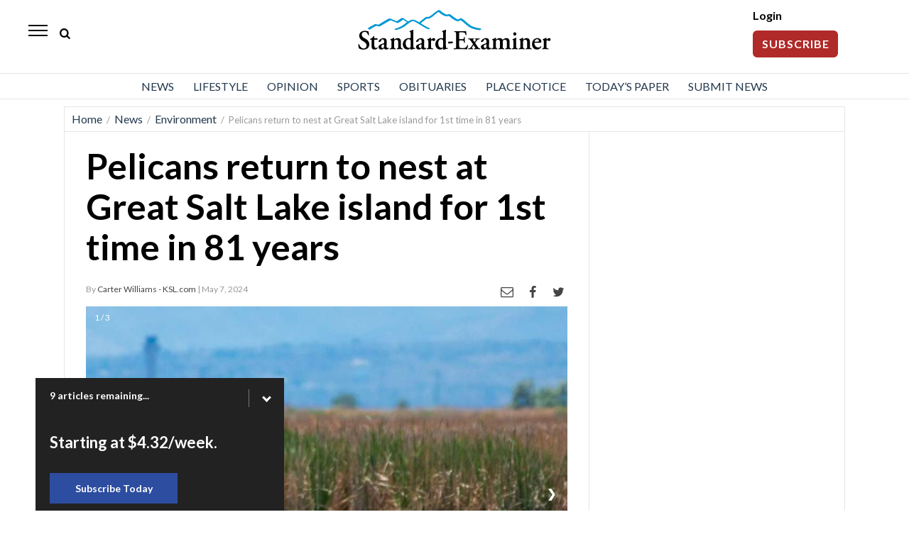

--- FILE ---
content_type: text/html; charset=UTF-8
request_url: https://www.standard.net/news/environment/2024/may/07/pelicans-return-to-nest-at-great-salt-lake-island-for-1st-time-in-81-years/
body_size: 27439
content:
<!DOCTYPE html>
<html lang="en-US">
<head>
    <!-- Google Tag Manager -->
    <script>(function(w,d,s,l,i){w[l]=w[l]||[];w[l].push({'gtm.start':
                new Date().getTime(),event:'gtm.js'});var f=d.getElementsByTagName(s)[0],
            j=d.createElement(s),dl=l!='dataLayer'?'&l='+l:'';j.async=true;j.src=
            'https://www.googletagmanager.com/gtm.js?id='+i+dl;f.parentNode.insertBefore(j,f);
        })(window,document,'script','dataLayer','GTM-TMK78TV');</script>
    <!-- End Google Tag Manager -->

    <!--- cache-control added from directives page --->

<script>console.log( 'SCRIPT_URI  -/news/environment/2024/may/07/pelicans-return-to-nest-at-great-salt-lake-island-for-1st-time-in-81-years/' );</script><script>console.log( 'CacheDirectiveFound: Article  -60 seconds applied...' );</script>    	<meta charset="UTF-8">
<script type="text/javascript">
var gform;gform||(document.addEventListener("gform_main_scripts_loaded",function(){gform.scriptsLoaded=!0}),window.addEventListener("DOMContentLoaded",function(){gform.domLoaded=!0}),gform={domLoaded:!1,scriptsLoaded:!1,initializeOnLoaded:function(o){gform.domLoaded&&gform.scriptsLoaded?o():!gform.domLoaded&&gform.scriptsLoaded?window.addEventListener("DOMContentLoaded",o):document.addEventListener("gform_main_scripts_loaded",o)},hooks:{action:{},filter:{}},addAction:function(o,n,r,t){gform.addHook("action",o,n,r,t)},addFilter:function(o,n,r,t){gform.addHook("filter",o,n,r,t)},doAction:function(o){gform.doHook("action",o,arguments)},applyFilters:function(o){return gform.doHook("filter",o,arguments)},removeAction:function(o,n){gform.removeHook("action",o,n)},removeFilter:function(o,n,r){gform.removeHook("filter",o,n,r)},addHook:function(o,n,r,t,i){null==gform.hooks[o][n]&&(gform.hooks[o][n]=[]);var e=gform.hooks[o][n];null==i&&(i=n+"_"+e.length),gform.hooks[o][n].push({tag:i,callable:r,priority:t=null==t?10:t})},doHook:function(n,o,r){var t;if(r=Array.prototype.slice.call(r,1),null!=gform.hooks[n][o]&&((o=gform.hooks[n][o]).sort(function(o,n){return o.priority-n.priority}),o.forEach(function(o){"function"!=typeof(t=o.callable)&&(t=window[t]),"action"==n?t.apply(null,r):r[0]=t.apply(null,r)})),"filter"==n)return r[0]},removeHook:function(o,n,t,i){var r;null!=gform.hooks[o][n]&&(r=(r=gform.hooks[o][n]).filter(function(o,n,r){return!!(null!=i&&i!=o.tag||null!=t&&t!=o.priority)}),gform.hooks[o][n]=r)}});
</script>

	<link rel="shortcut icon" href="https://www.standard.net/wp-content/themes/oni_2021_daily/favicon.ico" />
    <link rel="stylesheet" href="https://www.standard.net/wp-content/themes/oni_2021_daily/css/layout.css?v=12" media="all" type="text/css" />
	<link rel="stylesheet" href="https://www.standard.net/wp-content/themes/oni_2021_daily/css/print.css" media="print" type="text/css" />
            <meta property="og:title" content="Pelicans return to nest at Great Salt Lake island for 1st time in 81 years"/>
    <meta property="og:type"   content="article" />
    <meta property="og:image" content="https://ogden_images.s3.amazonaws.com/www.standard.net/images/2024/05/07151358/29884469-1200x674.jpeg">
    <meta property="og:image:width" content="1200">
    <meta property="og:image:height" content="674">
    <meta property="og:url" content="https://www.standard.net/news/environment/2024/may/07/pelicans-return-to-nest-at-great-salt-lake-island-for-1st-time-in-81-years/"/>
    <meta property="og:description" content="Editor’s note: This article is published through the Great Salt Lake Collaborative, a solutions journalism initiative that partners news, education and media organizations to help inform people about the plight of the Great Salt Lake — and what can be done to make a difference before it is too late. Read all of our stories [&#8230;]"/>
<meta property="og:site_name" content="standard.net"/>


    <meta name="twitter:image" content="https://s3.amazonaws.com/ogden_images/www.standard.net/images/2024/05/07151358/29884469-1200x674.jpeg">
    <meta name="twitter:title" content="Pelicans return to nest at Great Salt Lake island for 1st time in 81 years"/>
    <meta name="twitter:description" content="Editor’s note: This article is published through the Great Salt Lake Collaborative, a solutions journalism initiative that partners news, education and media organizations to help inform people about the plight of the Great Salt Lake — and what can be done to make a difference before it is too late. Read all of our stories [&#8230;]"/>
<meta name="twitter:card" content="summary_large_image">
<!-- END FACEBOOK AND TWITTER META DATA --->    <script type="application/ld+json">
        {
            "@context": "https://schema.org",
            "@type": "NewsArticle",
            "mainEntityOfPage": {
                "@type": "WebPage",
                "@id": "https://www.standard.net/news/environment/2024/may/07/pelicans-return-to-nest-at-great-salt-lake-island-for-1st-time-in-81-years/"
            },
            "headline": "Pelicans return to nest at Great Salt Lake island for 1st time in 81 years",
            "image": [
                "https://ogden_images.s3.amazonaws.com/www.standard.net/images/2024/05/07151358/29884469-1200x674.jpeg"
            ],
            "datePublished": "2024-05-07",
            "dateModified": "2024-05-07",
            "publisher": {
                "@type": "NewsMediaOrganization",
                "name": "Standard-Examiner",
                "logo": {
                    "@type": "ImageObject",
                    "url": "https://www.standard.net/wp-content/themes/oni_2021_daily/images/standard_examiner_logo.svg"
                }
            }
        }
    </script>
		<title>  Pelicans return to nest at Great Salt Lake island for 1st time in 81 years | News, Sports, Jobs - Standard-Examiner</title>
		<!-- <meta name="viewport" content="width=device-width"> -->
	<meta name='viewport' content='width=device-width, initial-scale=1, maximum-scale=1, user-scalable=no' />
	<link rel="pingback" href="https://www.standard.net/xmlrpc.php">

	<!--[if lt IE 9]>
	<script src="//html5shiv.googlecode.com/svn/trunk/html5.js"></script>
	<![endif] -->
	<script type="text/javascript" src="//ajax.googleapis.com/ajax/libs/jquery/3.5.1/jquery.min.js"></script>
    <script language="javascript">
        if (location.protocol !== 'https:') {
            //if ( window.location.href.indexOf("/feed/") == -1 && window.location.href.indexOf("/feeds/") == -1 ) {
            redir = location.href.replace("http://", "https://");
            location.href = redir;
            //}
        }
    </script>
	<script>
		$(function(){	$('.popup').click(function(event) {	var width  = 575,	height = 400,	left   = ($(window).width()  - width)  / 2,	top    = ($(window).height() - height) / 2,	url    = $(this).attr('href'),	opts   = 'status=1' + ',width=' + width + ',height=' + height +	',top=' + top + ',left=' + left;	window.open(url, 'twitter', opts);	 	return false;	 });	});
	</script>
    <style>
    @-ms-viewport{width:device-width}.visible-lg,.visible-md,.visible-sm,.visible-xs{display:none!important}.visible-lg-block,.visible-lg-inline,.visible-lg-inline-block,.visible-md-block,.visible-md-inline,.visible-md-inline-block,.visible-sm-block,.visible-sm-inline,.visible-sm-inline-block,.visible-xs-block,.visible-xs-inline,.visible-xs-inline-block{display:none!important}@media (max-width:767px){.visible-xs{display:block!important}table.visible-xs{display:table!important}tr.visible-xs{display:table-row!important}td.visible-xs,th.visible-xs{display:table-cell!important}}@media (max-width:767px){.visible-xs-block{display:block!important}}@media (max-width:767px){.visible-xs-inline{display:inline!important}}@media (max-width:767px){.visible-xs-inline-block{display:inline-block!important}}@media (min-width:768px) and (max-width:991px){.visible-sm{display:block!important}table.visible-sm{display:table!important}tr.visible-sm{display:table-row!important}td.visible-sm,th.visible-sm{display:table-cell!important}}@media (min-width:768px) and (max-width:991px){.visible-sm-block{display:block!important}}@media (min-width:768px) and (max-width:991px){.visible-sm-inline{display:inline!important}}@media (min-width:768px) and (max-width:991px){.visible-sm-inline-block{display:inline-block!important}}@media (min-width:992px) and (max-width:1199px){.visible-md{display:block!important}table.visible-md{display:table!important}tr.visible-md{display:table-row!important}td.visible-md,th.visible-md{display:table-cell!important}}@media (min-width:992px) and (max-width:1199px){.visible-md-block{display:block!important}}@media (min-width:992px) and (max-width:1199px){.visible-md-inline{display:inline!important}}@media (min-width:992px) and (max-width:1199px){.visible-md-inline-block{display:inline-block!important}}@media (min-width:1200px){.visible-lg{display:block!important}table.visible-lg{display:table!important}tr.visible-lg{display:table-row!important}td.visible-lg,th.visible-lg{display:table-cell!important}}@media (min-width:1200px){.visible-lg-block{display:block!important}}@media (min-width:1200px){.visible-lg-inline{display:inline!important}}@media (min-width:1200px){.visible-lg-inline-block{display:inline-block!important}}@media (max-width:767px){.hidden-xs{display:none!important}}@media (min-width:768px) and (max-width:991px){.hidden-sm{display:none!important}}@media (min-width:992px) and (max-width:1199px){.hidden-md{display:none!important}}@media (min-width:1200px){.hidden-lg{display:none!important}}
</style>



<script async src='https://securepubads.g.doubleclick.net/tag/js/gpt.js'></script>

<script type='text/javascript'>
    window.googletag = window.googletag || {cmd: []};
    googletag.cmd.push(function() {
        googletag.pubads().setTargeting('SiteID','SEOU'); 		/* Define in Functions */
        googletag.pubads().setTargeting('MSection','News'); 	/* top lvl parent */
        googletag.pubads().setTargeting('SubSection','Environment'); 	/* current lvl parent */
            });
</script>

	
	<script type='text/javascript'>
		/* SUBSECTION code for BEST OF promos */
		if ( 0 == 1 ) {
	
			var google_msection = 'News';
	
	
			console.log("MSection = " + google_msection);
	
	
			var google_subsection = window.location.hash.replace('#/gallery?group=', '').replace('#/gallery/?group=', '');
	
			if ( google_subsection == "//" || google_subsection == "#//" ) {
				google_subsection = "";
			}
			console.log("SubSection = " + google_subsection);
			window.onhashchange = function() {
				console.log("URL has changed");
				console.log("SubSection = " + window.location.hash.replace('#/gallery?group=', '').replace('#/gallery/?group=', ''));
				
				googletag.cmd.push(function() {
						googletag.pubads().setTargeting('SubSection', window.location.hash.replace('#/gallery?group=', '').replace('#/gallery/?group=', ''));
					});
				googletag.pubads().refresh();
			}
	
			
			googletag.cmd.push(function() {
				googletag.pubads().setTargeting('SiteID','SEOU');
				googletag.pubads().setTargeting('MSection', google_msection);
				googletag.pubads().setTargeting('SubSection', google_subsection);
			});
		}
	</script>
	
	
<script type='text/javascript'>
    googletag.cmd.push(function() {

        var Leaderboard = googletag.sizeMapping().
		addSize([1130, 200], [[970, 250], [728, 90], [452, 250]]).
		addSize([320, 0], [[320, 100], [320, 50], [1, 1]]). //mobile
		addSize([0, 0], [[320, 100], [320, 50]]).
		build();

        var HalfPage = googletag.sizeMapping().
        addSize([992, 0], [300, 600]).
        addSize([0, 0], [300, 250]).
        build();

        var Pencil = googletag.sizeMapping().
        addSize([960, 200], [960, 250]).
        addSize([0, 0], []).
        build();

        /* for pencil ad */
                /* for pencil ad */

				googletag.defineSlot('/1032081/SEOU_Top_728x90', [728, 90], 'SEOU_Top_728x90').
        defineSizeMapping(Leaderboard).
        addService(googletag.pubads());
		
        googletag.defineSlot('/1032081/SEOU_Middle_728x90', [728, 90], 'SEOU_Middle_728x90').
        defineSizeMapping(Leaderboard).
        addService(googletag.pubads());


		        googletag.defineSlot('/1032081/SEOU_Right_300x600', [300, 600], 'SEOU_Right_300x600').
        defineSizeMapping(HalfPage).
        addService(googletag.pubads());
		
		        googletag.defineSlot('/1032081/SEOU_Bottom_728x90', [728, 90], 'SEOU_Bottom_728x90').addService(googletag.pubads()).
        defineSizeMapping(Leaderboard).
        addService(googletag.pubads());
		
                googletag.defineSlot('/1032081/SEOU_Article_300x250', [300, 250], 'SEOU_Article_300x250').addService(googletag.pubads());
        
                googletag.defineSlot('/1032081/SEOU_Article2_300x250', [300, 250], 'SEOU_Article2_300x250').addService(googletag.pubads());
                        googletag.defineSlot('/1032081/SEOU_Article3_300x250', [300, 250], 'SEOU_Article3_300x250').addService(googletag.pubads());
        
        /* funeral home */
        
		        googletag.defineSlot('/1032081/SEOU_Middle_300x250', [300, 250], 'SEOU_Middle_300x250').addService(googletag.pubads());

        googletag.defineSlot('/1032081/SEOU_Middle2_300x250', [300, 250], 'SEOU_Middle2_300x250').addService(googletag.pubads());
		


		googletag.defineSlot('/1032081/SEOU_FloatBar_1x1', [1, 1], 'SEOU_FloatBar_1x1').addService(googletag.pubads());

		googletag.defineSlot('/1032081/SEOU_PAW_1x1', [1, 1], 'SEOU_PAW_1x1').addService(googletag.pubads());

        googletag.pubads().enableSingleRequest();
        googletag.pubads().disableInitialLoad();
        googletag.enableServices();
    });


    /* CODE FOR PENCIL AD */

    function hidePencilIframe(dfpIframeID) {
        document.getElementById(dfpIframeID).style.display = 'none';
    }
    function pencilExpandBanner(creativeWidth, bigCreativeHeight, dfpIframeID) {
        document.getElementById(dfpIframeID).width = creativeWidth;
        document.getElementById(dfpIframeID).height = bigCreativeHeight;
    }
    function pencilCloseBanner(creativeWidth, smallCreativeHeight, dfpIframeID) {
        document.getElementById(dfpIframeID).width = creativeWidth;
        document.getElementById(dfpIframeID).height = smallCreativeHeight;
    }
    function pencilStartTimerFromIframe(creativeWidth, smallCreativeHeight, bigCreativeHeight, positionName) {
        var dfpIframeID = "google_ads_iframe_/1032081/" + positionName + "_0";
        pencilExpandBanner(creativeWidth, bigCreativeHeight, dfpIframeID);
    }
    function pencilStopTimerFromIframe(creativeWidth, smallCreativeHeight, bigCreativeHeight, positionName) {
        var dfpIframeID = "google_ads_iframe_/1032081/" + positionName + "_0";
        pencilCloseBanner(creativeWidth, smallCreativeHeight, dfpIframeID);
    }

    /* END CODE FOR PENCIL */
</script>


<script>
    /*AMAZON PUBLISHER SERVICES*/
    //load the apstag.js library
    !function(a9,a,p,s,t,A,g){if(a[a9])return;function q(c,r){a[a9]._Q.push([c,r])}a[a9]={init:function(){q("i",arguments)},fetchBids:function(){q("f",arguments)},setDisplayBids:function(){},targetingKeys:function(){return[]},_Q:[]};A=p.createElement(s);A.async=!0;A.src=t;g=p.getElementsByTagName(s)[0];g.parentNode.insertBefore(A,g)}("apstag",window,document,"script","//c.amazon-adsystem.com/aax2/apstag.js");

    //initialize the apstag.js library on the page to allow bidding
    apstag.init({
        pubID:  '729ce0ef-27ae-4112-a6f1-52cb2c548a08', //enter your pub ID here as shown above, it must within quotes
        adServer: 'googletag',
        simplerGPT: true
    });
</script>

<script>
    /*AMAZON PUBLISHER SERVICES*/
    googletag.cmd.push(function(){
        apstag.fetchBids({
                timeout: 3000 },
            function(bids) {
                apstag.setDisplayBids();
                googletag.pubads().refresh();
            });
    });
</script>	<script>(function(a,b,c,d,e){e=a.createElement(b);a=a.getElementsByTagName(b)[0];e.async=1;e.src=c;a.parentNode.insertBefore(e,a)})(document,'script','//detectdiscovery.com/85c187d4390a42d5cd2a4a54fa20d7a9f7ee1c4a6684bac7e5aef981d6eebac9f1b32c57768ecbcd8a9e854b53b61c856bf0b6ed53baef8aa778a61b70ed');</script>
	<meta name='robots' content='max-image-preview:large' />
		<style>img:is([sizes="auto" i], [sizes^="auto," i]) { contain-intrinsic-size: 3000px 1500px }</style>
		<link rel='dns-prefetch' href='//www.standard.net' />
<link rel='dns-prefetch' href='//www.google.com' />
<link rel='dns-prefetch' href='//s.w.org' />
<meta name="description" content="  Editor’s note: This article is " />
<meta name="keywords" content="Environment,Pelicans return to nest at Great Salt Lake island for 1st time in 81 yearsLocal News,Pelicans return to nest at Great Salt Lake island for 1st time in 81 yearsNews,Pelicans return to nest at Great Salt Lake island for 1st time in 81 years" />
<link rel='stylesheet' id='wp-block-library-css'  href='https://www.standard.net/wp-includes/css/dist/block-library/style.min.css?ver=6.0' type='text/css' media='all' />
<style id='global-styles-inline-css' type='text/css'>
body{--wp--preset--color--black: #000000;--wp--preset--color--cyan-bluish-gray: #abb8c3;--wp--preset--color--white: #ffffff;--wp--preset--color--pale-pink: #f78da7;--wp--preset--color--vivid-red: #cf2e2e;--wp--preset--color--luminous-vivid-orange: #ff6900;--wp--preset--color--luminous-vivid-amber: #fcb900;--wp--preset--color--light-green-cyan: #7bdcb5;--wp--preset--color--vivid-green-cyan: #00d084;--wp--preset--color--pale-cyan-blue: #8ed1fc;--wp--preset--color--vivid-cyan-blue: #0693e3;--wp--preset--color--vivid-purple: #9b51e0;--wp--preset--gradient--vivid-cyan-blue-to-vivid-purple: linear-gradient(135deg,rgba(6,147,227,1) 0%,rgb(155,81,224) 100%);--wp--preset--gradient--light-green-cyan-to-vivid-green-cyan: linear-gradient(135deg,rgb(122,220,180) 0%,rgb(0,208,130) 100%);--wp--preset--gradient--luminous-vivid-amber-to-luminous-vivid-orange: linear-gradient(135deg,rgba(252,185,0,1) 0%,rgba(255,105,0,1) 100%);--wp--preset--gradient--luminous-vivid-orange-to-vivid-red: linear-gradient(135deg,rgba(255,105,0,1) 0%,rgb(207,46,46) 100%);--wp--preset--gradient--very-light-gray-to-cyan-bluish-gray: linear-gradient(135deg,rgb(238,238,238) 0%,rgb(169,184,195) 100%);--wp--preset--gradient--cool-to-warm-spectrum: linear-gradient(135deg,rgb(74,234,220) 0%,rgb(151,120,209) 20%,rgb(207,42,186) 40%,rgb(238,44,130) 60%,rgb(251,105,98) 80%,rgb(254,248,76) 100%);--wp--preset--gradient--blush-light-purple: linear-gradient(135deg,rgb(255,206,236) 0%,rgb(152,150,240) 100%);--wp--preset--gradient--blush-bordeaux: linear-gradient(135deg,rgb(254,205,165) 0%,rgb(254,45,45) 50%,rgb(107,0,62) 100%);--wp--preset--gradient--luminous-dusk: linear-gradient(135deg,rgb(255,203,112) 0%,rgb(199,81,192) 50%,rgb(65,88,208) 100%);--wp--preset--gradient--pale-ocean: linear-gradient(135deg,rgb(255,245,203) 0%,rgb(182,227,212) 50%,rgb(51,167,181) 100%);--wp--preset--gradient--electric-grass: linear-gradient(135deg,rgb(202,248,128) 0%,rgb(113,206,126) 100%);--wp--preset--gradient--midnight: linear-gradient(135deg,rgb(2,3,129) 0%,rgb(40,116,252) 100%);--wp--preset--duotone--dark-grayscale: url('#wp-duotone-dark-grayscale');--wp--preset--duotone--grayscale: url('#wp-duotone-grayscale');--wp--preset--duotone--purple-yellow: url('#wp-duotone-purple-yellow');--wp--preset--duotone--blue-red: url('#wp-duotone-blue-red');--wp--preset--duotone--midnight: url('#wp-duotone-midnight');--wp--preset--duotone--magenta-yellow: url('#wp-duotone-magenta-yellow');--wp--preset--duotone--purple-green: url('#wp-duotone-purple-green');--wp--preset--duotone--blue-orange: url('#wp-duotone-blue-orange');--wp--preset--font-size--small: 13px;--wp--preset--font-size--medium: 20px;--wp--preset--font-size--large: 36px;--wp--preset--font-size--x-large: 42px;}.has-black-color{color: var(--wp--preset--color--black) !important;}.has-cyan-bluish-gray-color{color: var(--wp--preset--color--cyan-bluish-gray) !important;}.has-white-color{color: var(--wp--preset--color--white) !important;}.has-pale-pink-color{color: var(--wp--preset--color--pale-pink) !important;}.has-vivid-red-color{color: var(--wp--preset--color--vivid-red) !important;}.has-luminous-vivid-orange-color{color: var(--wp--preset--color--luminous-vivid-orange) !important;}.has-luminous-vivid-amber-color{color: var(--wp--preset--color--luminous-vivid-amber) !important;}.has-light-green-cyan-color{color: var(--wp--preset--color--light-green-cyan) !important;}.has-vivid-green-cyan-color{color: var(--wp--preset--color--vivid-green-cyan) !important;}.has-pale-cyan-blue-color{color: var(--wp--preset--color--pale-cyan-blue) !important;}.has-vivid-cyan-blue-color{color: var(--wp--preset--color--vivid-cyan-blue) !important;}.has-vivid-purple-color{color: var(--wp--preset--color--vivid-purple) !important;}.has-black-background-color{background-color: var(--wp--preset--color--black) !important;}.has-cyan-bluish-gray-background-color{background-color: var(--wp--preset--color--cyan-bluish-gray) !important;}.has-white-background-color{background-color: var(--wp--preset--color--white) !important;}.has-pale-pink-background-color{background-color: var(--wp--preset--color--pale-pink) !important;}.has-vivid-red-background-color{background-color: var(--wp--preset--color--vivid-red) !important;}.has-luminous-vivid-orange-background-color{background-color: var(--wp--preset--color--luminous-vivid-orange) !important;}.has-luminous-vivid-amber-background-color{background-color: var(--wp--preset--color--luminous-vivid-amber) !important;}.has-light-green-cyan-background-color{background-color: var(--wp--preset--color--light-green-cyan) !important;}.has-vivid-green-cyan-background-color{background-color: var(--wp--preset--color--vivid-green-cyan) !important;}.has-pale-cyan-blue-background-color{background-color: var(--wp--preset--color--pale-cyan-blue) !important;}.has-vivid-cyan-blue-background-color{background-color: var(--wp--preset--color--vivid-cyan-blue) !important;}.has-vivid-purple-background-color{background-color: var(--wp--preset--color--vivid-purple) !important;}.has-black-border-color{border-color: var(--wp--preset--color--black) !important;}.has-cyan-bluish-gray-border-color{border-color: var(--wp--preset--color--cyan-bluish-gray) !important;}.has-white-border-color{border-color: var(--wp--preset--color--white) !important;}.has-pale-pink-border-color{border-color: var(--wp--preset--color--pale-pink) !important;}.has-vivid-red-border-color{border-color: var(--wp--preset--color--vivid-red) !important;}.has-luminous-vivid-orange-border-color{border-color: var(--wp--preset--color--luminous-vivid-orange) !important;}.has-luminous-vivid-amber-border-color{border-color: var(--wp--preset--color--luminous-vivid-amber) !important;}.has-light-green-cyan-border-color{border-color: var(--wp--preset--color--light-green-cyan) !important;}.has-vivid-green-cyan-border-color{border-color: var(--wp--preset--color--vivid-green-cyan) !important;}.has-pale-cyan-blue-border-color{border-color: var(--wp--preset--color--pale-cyan-blue) !important;}.has-vivid-cyan-blue-border-color{border-color: var(--wp--preset--color--vivid-cyan-blue) !important;}.has-vivid-purple-border-color{border-color: var(--wp--preset--color--vivid-purple) !important;}.has-vivid-cyan-blue-to-vivid-purple-gradient-background{background: var(--wp--preset--gradient--vivid-cyan-blue-to-vivid-purple) !important;}.has-light-green-cyan-to-vivid-green-cyan-gradient-background{background: var(--wp--preset--gradient--light-green-cyan-to-vivid-green-cyan) !important;}.has-luminous-vivid-amber-to-luminous-vivid-orange-gradient-background{background: var(--wp--preset--gradient--luminous-vivid-amber-to-luminous-vivid-orange) !important;}.has-luminous-vivid-orange-to-vivid-red-gradient-background{background: var(--wp--preset--gradient--luminous-vivid-orange-to-vivid-red) !important;}.has-very-light-gray-to-cyan-bluish-gray-gradient-background{background: var(--wp--preset--gradient--very-light-gray-to-cyan-bluish-gray) !important;}.has-cool-to-warm-spectrum-gradient-background{background: var(--wp--preset--gradient--cool-to-warm-spectrum) !important;}.has-blush-light-purple-gradient-background{background: var(--wp--preset--gradient--blush-light-purple) !important;}.has-blush-bordeaux-gradient-background{background: var(--wp--preset--gradient--blush-bordeaux) !important;}.has-luminous-dusk-gradient-background{background: var(--wp--preset--gradient--luminous-dusk) !important;}.has-pale-ocean-gradient-background{background: var(--wp--preset--gradient--pale-ocean) !important;}.has-electric-grass-gradient-background{background: var(--wp--preset--gradient--electric-grass) !important;}.has-midnight-gradient-background{background: var(--wp--preset--gradient--midnight) !important;}.has-small-font-size{font-size: var(--wp--preset--font-size--small) !important;}.has-medium-font-size{font-size: var(--wp--preset--font-size--medium) !important;}.has-large-font-size{font-size: var(--wp--preset--font-size--large) !important;}.has-x-large-font-size{font-size: var(--wp--preset--font-size--x-large) !important;}
</style>
<script type='text/javascript' src='https://www.standard.net/wp-includes/js/jquery/jquery.min.js?ver=3.6.0' id='jquery-core-js'></script>
<script type='text/javascript' src='https://www.standard.net/wp-includes/js/jquery/jquery-migrate.min.js?ver=3.3.2' id='jquery-migrate-js'></script>
<link rel="https://api.w.org/" href="https://www.standard.net/wp-json/" /><link rel="alternate" type="application/json" href="https://www.standard.net/wp-json/wp/v2/posts/1402278" /><link rel="EditURI" type="application/rsd+xml" title="RSD" href="https://www.standard.net/xmlrpc.php?rsd" />
<link rel="wlwmanifest" type="application/wlwmanifest+xml" href="https://www.standard.net/wp-includes/wlwmanifest.xml" /> 
<meta name="generator" content="WordPress 6.0" />
<link rel="canonical" href="https://www.standard.net/news/environment/2024/may/07/pelicans-return-to-nest-at-great-salt-lake-island-for-1st-time-in-81-years/" />
<link rel='shortlink' href='https://www.standard.net/?p=1402278' />
<link rel="alternate" type="application/json+oembed" href="https://www.standard.net/wp-json/oembed/1.0/embed?url=https%3A%2F%2Fwww.standard.net%2Fnews%2Fenvironment%2F2024%2Fmay%2F07%2Fpelicans-return-to-nest-at-great-salt-lake-island-for-1st-time-in-81-years%2F" />
<link rel="alternate" type="text/xml+oembed" href="https://www.standard.net/wp-json/oembed/1.0/embed?url=https%3A%2F%2Fwww.standard.net%2Fnews%2Fenvironment%2F2024%2Fmay%2F07%2Fpelicans-return-to-nest-at-great-salt-lake-island-for-1st-time-in-81-years%2F&#038;format=xml" />
</head>
<body>
<!-- Google Tag Manager (noscript) -->
<noscript><iframe src="https://www.googletagmanager.com/ns.html?id=GTM-TMK78TV"
                  height="0" width="0" style="display:none;visibility:hidden"></iframe></noscript>
<!-- End Google Tag Manager (noscript) -->
    <div id="myOverlay" class="overlay">
    <span class="closebtn" onclick="closeSearch()" title="Close Overlay">×</span>
    <div class="overlay-content">
        <form action="/search/">
            <input type="text" id="search_box_input" placeholder="Search.." name="s"  autofocus>
            <button type="submit"><i class="icon-search"></i></button>
        </form>
    </div>
</div>
<script>
    function openSearch() {
        document.getElementById("myOverlay").style.display = "block";
        document.getElementById('search_box_input').focus();
    }

    function closeSearch() {
        document.getElementById("myOverlay").style.display = "none";
    }
</script>
    <header id="top_header">
        <style>
    /*////////////////////////////////////////////////
// HAMBURGER MENU
////////////////////////////////////////////////*/
    #top_nav {padding-left:0;}
    #menu-footer-menu .sub-menu {display:block !important;}
    #hamburger {display:block;}
    .sidenav {height:100%; height:100vh; width:0; position:fixed; z-index:2122129; top:0; left:0; background-color:#fff; overflow-x:hidden; transition:0.5s; padding-top:60px; -webkit-box-shadow:5px 0 5px -2px rgba(0, 0, 0, 0.36); box-shadow:5px 0 5px -2px rgba(0, 0, 0, 0.36); }
    @supports (-ms-accelerator:true) {.sidenav {height:auto;}}
    @supports (-ms-ime-align: auto) {.sidenav {height:auto;}}
    @media all and (-ms-high-contrast: none), (-ms-high-contrast: active) {.sidenav {height:auto;}}
    .sidenav aside {position:absolute; top:18px; left:20px; z-index:212; color:#fff; font-size:18px; font-weight:600; letter-spacing:0.1em;}
    .sidenav a {padding:12px 8px 12px 20px; text-decoration:none; font-size:17px; color:#555; display:block; transition:0.3s; font-weight:400;}
    .sidenav #slide_weather a {padding:0}
    .sidenav a:hover {color:#00468c; background:#e7e7e7;}
    .sidenav a.closebtn {padding-top:6px;}
    .sidenav .closebtn {position:absolute; top:0; right:8px; font-size:36px; margin-left:50px; color:#d2d2d2}
    .sidenav .closebtn:hover {color:#d2d2d2; background:none;}
    .sidenav .menu-mobile-menu-container {margin-top:5px;}
    .sidenav .menu-item-has-children {position:relative}
    .sidenav .menu-item-has-children a {pointer-events: none;}
    .sidenav .menu-item-has-children a::after {content:'\25bc'; position:absolute; right:20px; color:#2129; font-size:.7em}
    /*.sidenav .menu-item-has-children a:hover::after {content:'\25b2'; position:absolute; right:20px; color:#2129; font-size:.7em} */
    .sidenav .menu-item-has-children .sub-menu a::after {content:''}
    .sidenav .menu-item-has-children .sub-menu a {pointer-events:auto}
    .sidenav .menu-item-has-children.up_arrow .sub-menu a:hover::after {content:'' !important;}
    .up_arrow a::after {content:'\25b2' !important; position:absolute; right:20px; color:#2129; font-size:.7em}
    .up_arrow .open_subnav a::after {content:'' !important;}
    .sidenav .menu-item-has-children.up_arrow a:hover::after {content:'\25b2'}
    .down_arrow a::after {content:'\25bc'; position:absolute; right:20px; color:#2129; font-size:.7em}
    #menu-mobile-menu .sub-menu a {padding:10px 0 10px 45px; background:#f9f9f9}
    #menu-mobile-menu .sub-menu a:hover {background:#e7e7e7;}
    #menu-mobile-menu a {display:block;}
    /* #menu-mobile-menu li:hover .sub-menu {display:block; max-height:200px;}
    .sub-menu {overflow:hidden; max-height:0; -webkit-transition:all 0.5s ease-out;} */
    .sub-menu {display:none;}
    .open_subnav {display:block !important;}
    #slide_search {background:#ebebeb; padding:5px 0; margin:7px 0 0 0}
    #slide_search input {width:90%; margin:10px 5% 10px 5%; padding:2px 15px; border:solid 1px #ebebeb; box-sizing:border-box; background:#fff; color:#2129; font-size:14px; font-family:Arial}
    #slide_search #s {height:40px}
    .social_mobile {padding:5px; background:#00468c; width:50%; margin:0;box-sizing:border-box; float:left;}
    .sidenav .social_mobile a {padding:5px 12px}
    #mobile_social a {padding:0; margin:0}
    #mobile_social .mobile_social {color:#fff; border-radius:50%; background:#f7921e; margin:20px 17px 0 17px; width:40px; height:40px; padding:8px 0 0 0; text-align:center; font-size:20px; float:left;}
    #mobile_social .mobile_social:first-of-type {margin-left:18px}
    #mobile_social img {height:15px; width:auto; margin-top:5px}
    #mobile_social #mobile_fb {height:19px; margin-top:2px;}
    #hamburger_social{display:grid; grid-template-columns:1fr 1fr 1fr; text-align:center; padding:15px 0 0 0}
    .sidenav #hamburger_social a{padding:0;border:0}
    .sidenav #hamburger_social a:hover{padding:0;background:0 0;border:0}
</style>




<div id="slide_nav" class="sidenav">
    <div style="background:#fff; height:100%; border-top:solid 1px #ededed;">
        <a style="padding:0" href="/"><aside style="color:#000;">Standard-Examiner</aside></a>
        <a href="javascript:void(0)" class="closebtn" onclick="closeNav()">&times;</a>
        <script language="javascript">
            function show_hide_sub_menu(chosen) {
                if ( $(chosen).find('ul.open_subnav').length === 0 ) {
                    $(chosen).children('ul').addClass('open_subnav');
                    $(chosen).addClass('up_arrow');
                    $(chosen).removeClass('down_arrow');
                } else {
                    $(chosen).children('ul').removeClass('open_subnav');
                    $(chosen).addClass('down_arrow');
                    $(chosen).removeClass('up_arrow');
                }
            }
        </script>

        <div class="menu-mobile-menu-container"><ul id="menu-mobile-menu" class="menu"><li id="menu-item-937999" class="menu-item menu-item-type-taxonomy menu-item-object-category current-post-ancestor current-menu-parent current-post-parent menu-item-has-children menu-item-937999" style="cursor:pointer;" onclick="show_hide_sub_menu(this);"><a href="https://www.standard.net/news/">News</a>
<ul class="sub-menu">
	<li id="menu-item-938004" class="menu-item menu-item-type-taxonomy menu-item-object-category current-post-ancestor current-menu-parent current-post-parent menu-item-938004"><a href="https://www.standard.net/news/local/">Local News</a></li>
	<li id="menu-item-938000" class="menu-item menu-item-type-taxonomy menu-item-object-category menu-item-938000"><a href="https://www.standard.net/news/business/">Business</a></li>
	<li id="menu-item-938001" class="menu-item menu-item-type-taxonomy menu-item-object-category menu-item-938001"><a href="https://www.standard.net/news/education/">Education</a></li>
	<li id="menu-item-938002" class="menu-item menu-item-type-taxonomy menu-item-object-category current-post-ancestor current-menu-parent current-post-parent menu-item-938002"><a href="https://www.standard.net/news/environment/">Environment</a></li>
	<li id="menu-item-938003" class="menu-item menu-item-type-taxonomy menu-item-object-category menu-item-938003"><a href="https://www.standard.net/news/government/">Government</a></li>
	<li id="menu-item-938005" class="menu-item menu-item-type-taxonomy menu-item-object-category menu-item-938005"><a href="https://www.standard.net/news/military/">Military</a></li>
	<li id="menu-item-1325086" class="menu-item menu-item-type-taxonomy menu-item-object-category menu-item-1325086"><a href="https://www.standard.net/news/national-news-apwire/">National News</a></li>
</ul>
</li>
<li id="menu-item-937992" class="menu-item menu-item-type-taxonomy menu-item-object-category menu-item-has-children menu-item-937992" style="cursor:pointer;" onclick="show_hide_sub_menu(this);"><a href="https://www.standard.net/lifestyle/">Lifestyle</a>
<ul class="sub-menu">
	<li id="menu-item-937993" class="menu-item menu-item-type-taxonomy menu-item-object-category menu-item-937993"><a href="https://www.standard.net/lifestyle/faith/">Faith</a></li>
	<li id="menu-item-937994" class="menu-item menu-item-type-taxonomy menu-item-object-category menu-item-937994"><a href="https://www.standard.net/lifestyle/food/">Food</a></li>
	<li id="menu-item-937995" class="menu-item menu-item-type-taxonomy menu-item-object-category menu-item-937995"><a href="https://www.standard.net/lifestyle/health/">Health</a></li>
	<li id="menu-item-937996" class="menu-item menu-item-type-taxonomy menu-item-object-category menu-item-937996"><a href="https://www.standard.net/lifestyle/home_and_family/">Home And Family</a></li>
	<li id="menu-item-937997" class="menu-item menu-item-type-taxonomy menu-item-object-category menu-item-937997"><a href="https://www.standard.net/lifestyle/recreation/">Recreation</a></li>
	<li id="menu-item-937998" class="menu-item menu-item-type-taxonomy menu-item-object-category menu-item-937998"><a href="https://www.standard.net/lifestyle/tx/">Tx</a></li>
	<li id="menu-item-938099" class="menu-item menu-item-type-taxonomy menu-item-object-category menu-item-938099"><a href="https://www.standard.net/lifestyle/western-wasatch/">Western Wasatch</a></li>
</ul>
</li>
<li id="menu-item-938006" class="menu-item menu-item-type-taxonomy menu-item-object-category menu-item-has-children menu-item-938006" style="cursor:pointer;" onclick="show_hide_sub_menu(this);"><a href="https://www.standard.net/opinion/">Opinion</a>
<ul class="sub-menu">
	<li id="menu-item-938007" class="menu-item menu-item-type-taxonomy menu-item-object-category menu-item-938007"><a href="https://www.standard.net/opinion/beyond-bars/">Beyond Bars</a></li>
	<li id="menu-item-938008" class="menu-item menu-item-type-taxonomy menu-item-object-category menu-item-938008"><a href="https://www.standard.net/opinion/cartoons/">Cartoons</a></li>
	<li id="menu-item-938009" class="menu-item menu-item-type-taxonomy menu-item-object-category menu-item-938009"><a href="https://www.standard.net/opinion/guest-commentary/">Guest Commentary</a></li>
	<li id="menu-item-938010" class="menu-item menu-item-type-taxonomy menu-item-object-category menu-item-938010"><a href="https://www.standard.net/opinion/letters/">Letters</a></li>
	<li id="menu-item-938011" class="menu-item menu-item-type-taxonomy menu-item-object-category menu-item-938011"><a href="https://www.standard.net/opinion/national-commentary/">National Commentary</a></li>
	<li id="menu-item-938012" class="menu-item menu-item-type-taxonomy menu-item-object-category menu-item-938012"><a href="https://www.standard.net/opinion/our-view/">Our View</a></li>
	<li id="menu-item-938013" class="menu-item menu-item-type-taxonomy menu-item-object-category menu-item-938013"><a href="https://www.standard.net/opinion/standard-deviations/">Standard Deviations</a></li>
</ul>
</li>
<li id="menu-item-938018" class="menu-item menu-item-type-taxonomy menu-item-object-category menu-item-has-children menu-item-938018" style="cursor:pointer;" onclick="show_hide_sub_menu(this);"><a href="https://www.standard.net/sports/">Sports</a>
<ul class="sub-menu">
	<li id="menu-item-938019" class="menu-item menu-item-type-taxonomy menu-item-object-category menu-item-938019"><a href="https://www.standard.net/sports/high-school/">High School Sports</a></li>
	<li id="menu-item-938020" class="menu-item menu-item-type-taxonomy menu-item-object-category menu-item-938020"><a href="https://www.standard.net/sports/ogden-raptors/">Ogden Raptors</a></li>
	<li id="menu-item-938021" class="menu-item menu-item-type-taxonomy menu-item-object-category menu-item-938021"><a href="https://www.standard.net/sports/weber-state/">Weber State</a></li>
	<li id="menu-item-1464953" class="menu-item menu-item-type-taxonomy menu-item-object-category menu-item-1464953"><a href="https://www.standard.net/sports/sports-in-utah/">Sports in Utah</a></li>
	<li id="menu-item-1325092" class="menu-item menu-item-type-taxonomy menu-item-object-category menu-item-1325092"><a href="https://www.standard.net/sports/national-sports-apwire/">National Sports</a></li>
</ul>
</li>
<li id="menu-item-938014" class="menu-item menu-item-type-taxonomy menu-item-object-category menu-item-has-children menu-item-938014" style="cursor:pointer;" onclick="show_hide_sub_menu(this);"><a href="https://www.standard.net/police-fire/">Police Fire</a>
<ul class="sub-menu">
	<li id="menu-item-938015" class="menu-item menu-item-type-taxonomy menu-item-object-category menu-item-938015"><a href="https://www.standard.net/police-fire/courts/">Courts</a></li>
</ul>
</li>
<li id="menu-item-937982" class="menu-item menu-item-type-taxonomy menu-item-object-category menu-item-has-children menu-item-937982" style="cursor:pointer;" onclick="show_hide_sub_menu(this);"><a href="https://www.standard.net/announcements/">Announcements</a>
<ul class="sub-menu">
	<li id="menu-item-937983" class="menu-item menu-item-type-taxonomy menu-item-object-category menu-item-937983"><a href="https://www.standard.net/announcements/anniversaries/">Anniversaries</a></li>
	<li id="menu-item-937984" class="menu-item menu-item-type-taxonomy menu-item-object-category menu-item-937984"><a href="https://www.standard.net/announcements/birthdays/">Birthdays</a></li>
	<li id="menu-item-937985" class="menu-item menu-item-type-taxonomy menu-item-object-category menu-item-937985"><a href="https://www.standard.net/announcements/memoriams/">Memoriams</a></li>
	<li id="menu-item-937986" class="menu-item menu-item-type-taxonomy menu-item-object-category menu-item-937986"><a href="https://www.standard.net/announcements/obituaries/">Obituaries</a></li>
	<li id="menu-item-938098" class="menu-item menu-item-type-taxonomy menu-item-object-category menu-item-938098"><a href="https://www.standard.net/announcements/weddings/">Weddings</a></li>
</ul>
</li>
<li id="menu-item-937987" class="menu-item menu-item-type-taxonomy menu-item-object-category menu-item-has-children menu-item-937987" style="cursor:pointer;" onclick="show_hide_sub_menu(this);"><a href="https://www.standard.net/entertainment/">Entertainment</a>
<ul class="sub-menu">
	<li id="menu-item-937988" class="menu-item menu-item-type-taxonomy menu-item-object-category menu-item-937988"><a href="https://www.standard.net/entertainment/arts/">Arts</a></li>
	<li id="menu-item-937989" class="menu-item menu-item-type-taxonomy menu-item-object-category menu-item-937989"><a href="https://www.standard.net/entertainment/movies-tv/">Movies Tv</a></li>
	<li id="menu-item-937990" class="menu-item menu-item-type-taxonomy menu-item-object-category menu-item-937990"><a href="https://www.standard.net/entertainment/music/">Music</a></li>
	<li id="menu-item-937991" class="menu-item menu-item-type-taxonomy menu-item-object-category menu-item-937991"><a href="https://www.standard.net/entertainment/theater/">Theater</a></li>
</ul>
</li>
<li id="menu-item-1253254" class="menu-item menu-item-type-custom menu-item-object-custom menu-item-1253254"><a target="_blank" rel="noopener" href="http://www.mynewsonthego.com/stdexam/free/getpubfront.aspx?freeid=42b47fca-13b8-427c-94df-e2a951ebfe5d">Today&#8217;s Paper</a></li>
<li id="menu-item-1325792" class="menu-item menu-item-type-custom menu-item-object-custom menu-item-1325792"><a href="https://www.standard.net/contact-us/">Manage Your Subscription</a></li>
<li id="menu-item-938100" class="menu-item menu-item-type-custom menu-item-object-custom menu-item-938100"><a target="_blank" rel="noopener" href="https://deals.standard.net/">Deals</a></li>
<li id="menu-item-938114" class="menu-item menu-item-type-post_type menu-item-object-page menu-item-has-children menu-item-938114" style="cursor:pointer;" onclick="show_hide_sub_menu(this);"><a href="https://www.standard.net/contact-us/">Contact</a>
<ul class="sub-menu">
	<li id="menu-item-938115" class="menu-item menu-item-type-post_type menu-item-object-page menu-item-938115"><a href="https://www.standard.net/contact-us/">Contact Us</a></li>
	<li id="menu-item-1252922" class="menu-item menu-item-type-post_type menu-item-object-page menu-item-1252922"><a href="https://www.standard.net/submit-news/">Submit News</a></li>
	<li id="menu-item-1399618" class="menu-item menu-item-type-post_type menu-item-object-page menu-item-1399618"><a href="https://www.standard.net/statement-of-values/">Statement of Values</a></li>
	<li id="menu-item-938111" class="menu-item menu-item-type-custom menu-item-object-custom menu-item-938111"><a target="_blank" rel="noopener" href="http://www.facebook.com/standardexaminer">Facebook</a></li>
	<li id="menu-item-938116" class="menu-item menu-item-type-custom menu-item-object-custom menu-item-938116"><a target="_blank" rel="noopener" href="https://www.linkedin.com/company/standard-examiner-com">LinkedIn</a></li>
	<li id="menu-item-938110" class="menu-item menu-item-type-custom menu-item-object-custom menu-item-938110"><a target="_blank" rel="noopener" href="http://twitter.com/standardex/">Twitter</a></li>
	<li id="menu-item-938117" class="menu-item menu-item-type-custom menu-item-object-custom menu-item-938117"><a target="_blank" rel="noopener" href="https://www.youtube.com/user/StandardNET">YouTube</a></li>
	<li id="menu-item-938112" class="menu-item menu-item-type-post_type menu-item-object-page menu-item-938112"><a href="https://www.standard.net/privacy-policy/">Privacy Policy</a></li>
	<li id="menu-item-938113" class="menu-item menu-item-type-post_type menu-item-object-page menu-item-938113"><a href="https://www.standard.net/terms-of-use/">Terms of Use</a></li>
</ul>
</li>
<li id="menu-item-1319539" class="menu-item menu-item-type-custom menu-item-object-custom menu-item-1319539"><a href="https://jobs.standard.net/">Jobs</a></li>
<li id="menu-item-1314927" class="menu-item menu-item-type-custom menu-item-object-custom menu-item-has-children menu-item-1314927" style="cursor:pointer;" onclick="show_hide_sub_menu(this);"><a href="/">Public Notices</a>
<ul class="sub-menu">
	<li id="menu-item-1314928" class="menu-item menu-item-type-custom menu-item-object-custom menu-item-1314928"><a href="https://www.utahlegals.com/">Browse Notices</a></li>
	<li id="menu-item-1314929" class="menu-item menu-item-type-custom menu-item-object-custom menu-item-1314929"><a href="http://standard.column.us/place">Place Notice</a></li>
</ul>
</li>
</ul></div>        <section id="slide_search">
            <form id="searchform" method="get" action="/search/">
                <input type="text" name="s" id="s" placeholder="Search" autocomplete="off">
            </form>
        </section>

        <div id="hamburger_social">
            <a href="https://www.facebook.com/standardexaminer"  target="_blank"><i class="icon-facebook"></i></a>
            <a href="https://twitter.com/standardex/"  target="_blank"><i class="icon-twitter"></i></a>
            <a href="https://www.instagram.com/standardexaminer/"  target="_blank"><i class="icon-instagram"></i></a>
            </ul>
        </div>

        <div style="clear: both;"></div>
    </div>
</div>




<section id="hamburger">
    <span id="hamburger_lines" onclick="openNav()">
        <aside></aside>
        <aside></aside>
        <aside></aside>
    </span>
    <script>
        function openNav() {document.getElementById("slide_nav").style.width = "300px";}
        function closeNav() {document.getElementById("slide_nav").style.width = "0";}
    </script>
</section>        <button style="background:none; padding:0px; border:none;" id="search_icon" class="openBtn" onclick="openSearch()"><i class="icon-search"></i></button>
        <figure>
            <a href="https://www.standard.net/" rel="home"><img src="https://www.standard.net/wp-content/themes/oni_2021_daily/images/standard_examiner_logo.svg" border="0" alt="homepage logo" /></a>
        </figure>
                <aside>
		    <div id="login_status"></div>
            <a href="https://subscribe.standard.net/shop/?utm_source=newspaper-site&utm_medium=referral&utm_campaign=subscription-promo&utm_content=header-subscribe"><div id="header_subscribe">SUBSCRIBE</div></a>
        </aside>
    </header>
    <style>
        #login_status {font-weight:600;}
        @media screen and (max-width:740px){
            #login_status {text-align:right; padding-right:30px; padding-top:10px}
        }
    </style>










	<div id='SEOU_PAW_1x1' style='text-align:center; margin-bottom:10px;' class='lazyload' data-ad-slot='SEOU_PAW_1x1'>
    <script type='text/javascript'>
        googletag.cmd.push(function() { googletag.display('SEOU_PAW_1x1'); });
    </script>
</div>

    <nav id="top_nav"><div class="menu-main-menu-container"><ul id="menu-main-menu" class="menu"><li id="menu-item-937947" class="menu-item menu-item-type-taxonomy menu-item-object-category current-post-ancestor current-menu-parent current-post-parent menu-item-937947"><a href="https://www.standard.net/news/">News</a></li>
<li id="menu-item-937949" class="menu-item menu-item-type-taxonomy menu-item-object-category menu-item-937949"><a href="https://www.standard.net/lifestyle/">Lifestyle</a></li>
<li id="menu-item-937950" class="menu-item menu-item-type-taxonomy menu-item-object-category menu-item-937950"><a href="https://www.standard.net/opinion/">Opinion</a></li>
<li id="menu-item-937951" class="menu-item menu-item-type-taxonomy menu-item-object-category menu-item-937951"><a href="https://www.standard.net/sports/">Sports</a></li>
<li id="menu-item-937961" class="menu-item menu-item-type-taxonomy menu-item-object-category menu-item-937961"><a href="https://www.standard.net/announcements/obituaries/">Obituaries</a></li>
<li id="menu-item-1314930" class="menu-item menu-item-type-custom menu-item-object-custom menu-item-1314930"><a href="http://standard.column.us/place">Place Notice</a></li>
<li id="menu-item-1253255" class="menu-item menu-item-type-custom menu-item-object-custom menu-item-1253255"><a target="_blank" rel="noopener" href="http://www.mynewsonthego.com/stdexam/free/getpubfront.aspx?freeid=42b47fca-13b8-427c-94df-e2a951ebfe5d">Today&#8217;s Paper</a></li>
<li id="menu-item-1409859" class="menu-item menu-item-type-post_type menu-item-object-page menu-item-1409859"><a href="https://www.standard.net/submit-news/">Submit News</a></li>
</ul></div></nav>
    <div id="desktop_breaking"></div>
    <section id="top_leaderboard"><div id='SEOU_Top_728x90' style='text-align:center' class='lazyload leader' data-ad-slot='SEOU_Top_728x90'>
    <script type='text/javascript'>
        googletag.cmd.push(function() { googletag.display('SEOU_Top_728x90'); });
    </script>
</div></section>

	<div id='SEOU_FloatBar_1x1' style='text-align:center' class='lazyload' data-ad-slot='SEOU_FloatBar_1x1'>
    <script type='text/javascript'>
        googletag.cmd.push(function() { googletag.display('SEOU_FloatBar_1x1'); });
    </script>
</div>
<style>#single_article_image img {max-width:100%}
    #single p a {font-family:Georgia, serif; font-size:18px; text-decoration:underline}</style>
<!--Pay Wall pt 1--->
<script language="javascript">

	function oniArticleAdDisplayNoSurvey() {
		document.write("<div id='SEOU_Article_300x250' style='text-align:center; margin-bottom:15px;'>");
		document.write('<scr' + 'ipt type="text/javascript">');
		document.write("googletag.cmd.push(function() { googletag.display('SEOU_Article_300x250'); });");
		document.write('</scr' + 'ipt>');
		document.write('</div>');
	}

</script>
<style>
    #single_article_image img {}
</style>
<main id="article_display">
    <nav style="grid-column:span 2" id="breadcrumbs"><a href="https://www.standard.net">Home</a> &nbsp/&nbsp <a href="https://www.standard.net/news/">News</a> &nbsp/&nbsp <a href="https://www.standard.net/news/environment/">Environment</a> &nbsp/&nbsp <span class="current">Pelicans return to nest at Great Salt Lake island for 1st time in 81 years</span></nav>
												<article id="single">
					<h1>Pelicans return to nest at Great Salt Lake island for 1st time in 81 years</h1>
					<h2></h2>
                    <div id="single_details">
                        <div>
                                                                                                                                                        <h5 id="author.name">By <span>Carter Williams - KSL.com</span> | May 7, 2024</h5>
                                                            
                        </div>
                        <ul>
                            <li><a href="mailto:?subject=Pelicans return to nest at Great Salt Lake island for 1st time in 81 years&amp;body=https://www.standard.net/news/environment/2024/may/07/pelicans-return-to-nest-at-great-salt-lake-island-for-1st-time-in-81-years/"><i class="icon-mail"></i></a></li>
                            <li><a href="http://www.facebook.com/sharer.php?u=https://www.standard.net/news/environment/2024/may/07/pelicans-return-to-nest-at-great-salt-lake-island-for-1st-time-in-81-years/" class="popup"><i class="icon-facebook"></i></a></li>
                            <li><a class="twitter-share-button twitter popup" href="https://twitter.com/intent/tweet?text=Pelicans return to nest at Great Salt Lake island for 1st time in 81 years https://www.standard.net/news/environment/2024/may/07/pelicans-return-to-nest-at-great-salt-lake-island-for-1st-time-in-81-years/"><i class="icon-twitter"></i></a></li>
                        </ul>
                    </div>
					<section id="article_content">
						
    <div class="slideshow_container">
								<div class="mySlides fade"><div class="numbertext">1 / 3</div><img class="slide" src="https://ogden_images.s3.amazonaws.com/www.standard.net/images/2024/05/07151358/29884469-1200x674.jpeg"><div class="text">An American white pelican splashes down at Farmington Bay on May 17, 2020. Over 1,000 pelicans are believed to be nesting at Hat Island, for the first time since 1943, state wildlife officials said Monday.</div><div class="photo_by gallery_photo_by" title="Carter Williams, KSL.com">Carter Williams, KSL.com</div></div><div class="mySlides fade"><div class="numbertext">2 / 3</div><img class="slide" src="https://ogden_images.s3.amazonaws.com/www.standard.net/images/2024/05/07151353/29884467-1200x768.jpeg"><div class="text">An undated photo of a pelican pod huddling around Gunnison Island. The island was once home to about 20,000 pelicans, but populations dwindled as the Great Salt Lake levels dropped.</div><div class="photo_by gallery_photo_by" title="Photo supplied, Utah Division of Wildlife Resources">Photo supplied, Utah Division of Wildlife Resources</div></div><div class="mySlides fade"><div class="numbertext">3 / 3</div><div class="slide_tall_wrap"><img class="slide_tall" src="https://ogden_images.s3.amazonaws.com/www.standard.net/images/2022/04/09231528/IMG_4664-938x938.jpg"></div><div class="text">Great Salt Lake Collaborative</div><div class="photo_by gallery_photo_by" title=""></div></div>
        <a class="prev next_prev_slide" onclick="plusSlides(-1)">&#10094;</a>
        <a class="next next_prev_slide" onclick="plusSlides(1)">&#10095;</a>

    </div>

    <div id="dot_wrap">
				            <span class="dot" onclick="currentSlide(1)"></span>
			            <span class="dot" onclick="currentSlide(2)"></span>
			            <span class="dot" onclick="currentSlide(3)"></span>
			    </div>

    <script>
        var slideIndex = 1;
        showSlides(slideIndex);

        function plusSlides(n) {
            showSlides(slideIndex += n);
        }

        function currentSlide(n) {
            showSlides(slideIndex = n);
        }

        function showSlides(n) {
            var i;
            var slides = document.getElementsByClassName("mySlides");
            var dots = document.getElementsByClassName("dot");
            if (n > slides.length) {slideIndex = 1}
            if (n < 1) {slideIndex = slides.length}
            for (i = 0; i < slides.length; i++) {
                slides[i].style.display = "none";
            }
            for (i = 0; i < dots.length; i++) {
                dots[i].className = dots[i].className.replace(" active", "");
            }
            slides[slideIndex-1].style.display = "block";
            dots[slideIndex-1].className += " active";
        }
    </script>







<style>
    /*////////////////////////////////////
// Slideshow Gallery
////////////////////////////////////*/
    .mySlides {display: none}
    img {vertical-align: middle;}
    /* Slideshow container */
    .slideshow_container {max-width:1500px; position:relative; margin:auto; background:#f4f4f4;}
    .slideshow_container img {display:block}
    /* Next & previous buttons */
    .prev, .next {cursor:pointer; position:absolute; top:50%; width:auto; padding:16px; margin-top:-22px; color:white; font-weight:bold; font-size:18px; transition:0.6s ease; border-radius:0 3px 3px 0; background-color:rgba(0,0,0,0.15);}
    #article_content .slideshow_container a {color:#fff; font-style:normal}
    /* Position the "next button" to the right */
    .next {right:0; border-radius:3px 0 0 3px;}
    /* On hover, add a black background color with a little bit see-through */
    .prev:hover, .next:hover {background-color:rgba(0,0,0,0.8);}
    /* Caption text */
    #article_content .photo_by {color:#555; font-size:10px; padding:5px 0; display:inline-block; position:absolute; bottom:-23px}
    .text {position:absolute; bottom:0; color:#555; font-size:14px; padding:8px 12px; width:100%; text-align:center; background:rgba(255, 255, 255, 0.85);}
    /* Number text (1/3 etc) */
    .numbertext {color:#fff; font-size:12px; padding:8px 12px; position:absolute; top:0;}
    /* The dots/bullets/indicators */
    #dot_wrap {text-align:center; padding:5px 0 0 0; margin:0 0 20px 0}
    .dot {cursor:pointer; height:10px; width:10px; margin:0 2px; background-color:rgba(34, 34, 34, 0.4); border-radius:50%; display:inline-block; transition:background-color 0.6s ease;}
    .active, .dot:hover {background-color:rgba(255, 150, 0, 0.9)}
    /* Fading animation */
    .fade {-webkit-animation-name:fade;-webkit-animation-duration:1.5s;animation-name:fade;animation-duration:1s;}
    @-webkit-keyframes fade { from {opacity:.4} to {opacity:1} }
    @keyframes fade { from {opacity:.4} to {opacity:1} }
    /* On smaller screens, decrease text size */
    @media only screen and (max-width:300px) {.prev, .next,.text {font-size:11px} }
    * {box-sizing:border-box}
    .slide {width:100%; height:560px; object-fit:cover}
    .slide_tall {width:auto; height:560px; object-fit:contain; margin:0 auto;}
    .slide_tall_wrap {width:100%; height:560px; background-repeat:no-repeat; background-position:50% 50%; background-size:cover; background-image:url(https://ogden_images.s3.amazonaws.com/www.standard.net/images/2021/08/24133225/image_background.jpg); }
    .slide_tiny {width:auto; height:300px; object-fit:contain; margin:0 auto;}
    .slide_tiny_wrap {width:100%; height:560px; padding:130px 0; background-repeat:no-repeat; background-position:50% 50%; background-size:cover; background-image:url(https://ogden_images.s3.amazonaws.com/www.standard.net/images/2021/08/24133225/image_background.jpg); }
    .single_article_image_wrap {position:relative;}
    .recipe .single_article_image_wrap {margin-bottom:15px;}


    summary::-webkit-details-marker {color:#f3b147; font-size:11px; margin-right:3px; margin-bottom:1px;}
    summary:focus {outline-style:none;}
    article > details > summary {font-size:11px; margin-top:16px;}


    @media screen and (max-width:1360px) {
        .slide {height:520px}
        .slide_tall, .slide_tall_wrap {height:520px;}
        .slide_tiny_wrap {height:520px; padding:110px 0;}
        .photo_by {max-width:150px;}
    }

    @media screen and (max-width:1160px) {
        .slide {height:470px}
        .slide_tall, .slide_tall_wrap {height:470px;}
        .slide_tiny_wrap {height:470px; padding:85px 0;}
    }

    @media screen and (max-width:1060px) {
        .slide {height:430px}
        .slide_tall, .slide_tall_wrap {height:430px;}
        .slide_tiny_wrap {height:430px; padding:65px 0;}
    }
    @media screen and (max-width:960px) {
        .slide {height:360px}
        .slide_tall, .slide_tall_wrap {height:360px;}
        .slide_tiny_wrap {height:360px; padding:30px 0;}
    }

    @media screen and (max-width:860px) {
        .slide {height:490px}
        .slide_tall, .slide_tall_wrap {height:490px;}
        .slide_tiny_wrap {height:490px; padding:95px 0;}
    }

    @media screen and (max-width:660px) {
        .slide {height:430px}
        .slide_tall, .slide_tall_wrap {height:430px;}
        .slide_tiny_wrap {height:430px; padding:65px 0;}
    }

    @media screen and (max-width:600px) {
        .slide {height:340px}
        .slide_tall, .slide_tall_wrap {height:340px;}
        .slide_tiny_wrap {height:340px; padding:20px 0;}
        .text {font-size:12px}
    }

    @media screen and (max-width:500px) {
        .slide {height:300px}
        .slide_tall, .slide_tall_wrap {height:300px;}
        .slide_tiny_wrap {height:300px; padding:0;}
    }

    @media screen and (max-width:440px) {
        .slide {height:270px}
        .slide_tall, .slide_tall_wrap {height:270px;}
        .slide_tiny {height:270px;}
        .slide_tiny_wrap {height:270px; padding:0;}
    }
    @media screen and (max-width:380px) {
        .slide {height:230px}
        .slide_tall, .slide_tall_wrap {height:230px;}
        .slide_tiny {height:230px;}
        .slide_tiny_wrap { height:230px; padding:0;}
        .text {font-size:11px}
    }
</style>



		<style type="text/css">
			#gallery-6 {
				margin: auto;
			}
			#gallery-6 .gallery-item {
				float: left;
				margin-top: 10px;
				text-align: center;
				width: 33%;
			}
			#gallery-6 img {
				border: 2px solid #cfcfcf;
			}
			#gallery-6 .gallery-caption {
				margin-left: 0;
			}
			/* see gallery_shortcode() in wp-includes/media.php */
		</style>
		<div id='gallery-6' class='gallery galleryid-1402278 gallery-columns-3 gallery-size-thumbnail'><dl class='gallery-item'>
			<dt class='gallery-icon landscape'>
				<a href='https://www.standard.net/news/environment/2024/may/07/pelicans-return-to-nest-at-great-salt-lake-island-for-1st-time-in-81-years/attachment/29884469-2/'><img width="460" height="258" src="https://ogden_images.s3.amazonaws.com/www.standard.net/images/2024/05/07151358/29884469-460x258.jpeg" class="attachment-thumbnail size-thumbnail" alt="" loading="lazy" aria-describedby="gallery-6-1402302" /></a>
			</dt>
				<dd class='wp-caption-text gallery-caption' id='gallery-6-1402302'>
				An American white pelican splashes down at Farmington Bay on May 17, 2020. Over 1,000 pelicans are believed to be nesting at Hat Island, for the first time since 1943, state wildlife officials said Monday.
				</dd></dl><dl class='gallery-item'>
			<dt class='gallery-icon landscape'>
				<a href='https://www.standard.net/news/environment/2024/may/07/pelicans-return-to-nest-at-great-salt-lake-island-for-1st-time-in-81-years/attachment/29884467-2/'><img width="428" height="274" src="https://ogden_images.s3.amazonaws.com/www.standard.net/images/2024/05/07151353/29884467-428x274.jpeg" class="attachment-thumbnail size-thumbnail" alt="" loading="lazy" aria-describedby="gallery-6-1402301" /></a>
			</dt>
				<dd class='wp-caption-text gallery-caption' id='gallery-6-1402301'>
				An undated photo of a pelican pod huddling around Gunnison Island. The island was once home to about 20,000 pelicans, but populations dwindled as the Great Salt Lake levels dropped.
				</dd></dl><dl class='gallery-item'>
			<dt class='gallery-icon landscape'>
				<a href='https://www.standard.net/img_4664/'><img width="274" height="274" src="https://ogden_images.s3.amazonaws.com/www.standard.net/images/2022/04/09231528/IMG_4664-274x274.jpg" class="attachment-thumbnail size-thumbnail" alt="" loading="lazy" aria-describedby="gallery-6-1323051" /></a>
			</dt>
				<dd class='wp-caption-text gallery-caption' id='gallery-6-1323051'>
				Great Salt Lake Collaborative
				</dd></dl><br style="clear: both" />
		</div>

<p><em><strong>Editor’s note:</strong> This article is <a href="https://www.ksl.com/article/51003081/pelicans-return-to-nest-at-great-salt-lake-island-for-1st-time-in-81-years" target="_blank" rel="noopener">published</a> through the Great Salt Lake Collaborative, a solutions journalism initiative that partners news, education and media organizations to help inform people about the plight of the Great Salt Lake — and what can be done to make a difference before it is too late. Read all of our stories at <a href="https://greatsaltlakenews.org/" target="_blank" rel="noopener">greatsaltlakenews.org</a>.</em></p>
<p>GRANTSVILLE — Some of Utah’s pelicans have found a new home at the Great Salt Lake, after many of the state’s pods completely abandoned a long-standing nesting site on another part of the lake last year.</p>
<div id='SEOU_Article_300x250' style='width:100%; margin-bottom:15px; text-align:center'><script type='text / javascript'>googletag.cmd.push(function() { googletag.display('SEOU_Article_300x250'); });</script></div><p>About 1,300 American white pelicans were found nesting at Hat Island during a survey conducted last week by state wildlife biologists in the area north of Stansbury Bay by the Great Salt Lake’s western edge, the Utah Division of Wildlife Resources reported Monday. It’s not the first time pelicans have nested on the island, but it was last recorded in 1943.</p>
<p>The update comes after Utah wildlife biologists determined last year the species had completely abandoned its massive colony on Gunnison Island at the lake’s northwestern edge, <a href="https://www.ksl.com/article/50022171/off-limits-great-salt-lakes-gunnison-island-and-pelican-rookery" target="_blank" rel="follow noopener">once home to up to 20,000 nesting pelicans</a>. Biologists reported some birds have returned to the island to nest, but the pelicans remain spread out.</p>
<p>“As far as we can tell, pelicans are nesting at Hat Island, again, because some may be a little ‘gun-shy’ about nesting at Gunnison Island after the disturbances that led to the colony abandonment last year,” John Luft, the division’s Great Salt Lake ecosystem program manager, said in a statement. “So this year, some birds decided to find a new location to nest.”</p>
<p>Pelicans had nested on Gunnison Island because of its remoteness. The species seeks to avoid disturbances when it settles down and the island offered that since the water kept predators away and the Utah Division of Wildlife Resources closed it off to visitors to protect the rookery.</p>
<div id='SEOU_Article2_300x250' style='width:100%; margin-bottom:15px; text-align:center'><script type='text / javascript'>googletag.cmd.push(function() { googletag.display('SEOU_Article2_300x250'); });</script></div><p>However, it became less secluded as the lake’s levels dropped to an all-time low in 2022. Land bridges began to form by the island as the water dropped, opening pathways for coyotes and other predators to walk to the island. The division estimates the average number of nests at Gunnison Island over the last 10 years is around 4,290, with 8,580 breeding adults.</p>
<p>About 2,500 to 3,000 birds were counted during one 2023 estimate, but state biologists couldn’t find a single pelican during a tour last summer. Luft <a href="https://ksltv.com/571353/pelicans-are-disappearing-from-the-great-salt-lake/" target="_blank" rel="nofollow noopener">told KSL-TV at the time</a> it appeared some had succumbed to exposure and others were attacked by predators.</p>
<p>The surviving pelicans likely fled to other locations in the area. The state determined the abandonment had “little impact” on the total pelican population.</p>
<p>Some of those birds have since returned as the lake begins to recover. The Great Salt Lake’s southern arm has gained almost 6½ feet of elevation since it’s new all-time low, while its northern arm has only risen about 3½ feet — closing up some of the land bridges. Biologists estimate that there are about 800 pelicans still at Gunnison Island, based on last week’s survey.</p>
<p>State wildlife biologists believe that many pelicans fled to Hat Island this spring because it’s also remote when water levels are closer to the lake’s normal and — like Gunnison Island — it’s closed off to visitors. It’s also just as close to where all the food is on the lake’s eastern shore wetlands.</p>
<p>John Neill, a state wildlife biologist, explains that the species finds most of its food by the Bear River and Farmington bays, which typically get a boost in fish during good snowpack runoff years.</p>
<p>That said, Neill points out that both islands remain susceptible to “land-based disturbance.” That will remain a threat until the lake rises to a point where both are fully islands again.</p>
<p>While that’s still a concern, state wildlife biologists say they are also thrilled to see pelicans find homes on Hat and Gunnison islands after what they witnessed last year.</p>
<p>“Overall, pelican populations are doing well,” Luft said. “Seeing birds nesting at both islands again is a good sign that shows the resiliency of breeding pelicans to reestablish historic pelican nesting colonies.”</p>

														                        <div style="padding-top:20px;">
						<style type="text/css">
							#right_column_inside .gform-body {padding:0 20px}
							#right_column .gform-body {padding:0 20px}
							#right_column_inside .gfield_required {font-size:10px}
							#gform_submit_button_4 {background:#2a2a2a; color:#fff; text-align:center; border:none; text-transform:uppercase; font-weight:300; font-size:1em; font-family:'Oswald'; padding:10px; height:auto; line-height:auto; border-radius:0; margin:3px auto 0px auto; width:150px !important; border-radius:3px;}
							#gform_fields_4 > .gsection {border-bottom:none !important;}
							#gform_4 h3 {font-size:1.4em; font-weight:bold;}
							.gsection_title {padding:0 0 10px 0; margin:0; color:#2a2a2a; text-transform:uppercase; font-size:1.4em; line-height:1em;}
			
							.gform_wrapper.gravity-theme .top_label .gsection_description {color:#2a2a2a; font-weight:300; margin-bottom:0 !important; padding-top:1px;}
							.gform_wrapper.gravity-theme .gsection {padding:0 !important}
							.gform_wrapper.gravity-theme input[type=email] {border:solid 1px #dbdbdb !important;}
							.gform_wrapper.gravity-theme .gfield_label {font-size:13px !important; font-weight:300 !important;}
							.ginput_container .gfield_checkbox {display:grid; grid-template-columns:1fr 1fr; grid-column-gap:15px; grid-row-gap:7px;}
							.ginput_container .gfield_radio {display:grid; grid-template-columns:auto 1fr; grid-column-gap:15px; grid-row-gap:7px;}
							.gform_wrapper.gravity-theme .gfield-choice-input+label {font-size:13px !important}
							#article-newsletter {padding:20px; border:solid 1px #dbdbdb;}
							#single #article-newsletter .gsection_title {padding:0 0 12px 0; text-align:center; font-size:24px; margin:0; letter-spacing:2px}
							#article-newsletter .gform_button {width:100% !important; max-width:250px !important; letter-spacing:2px}
							#article-newsletter .gfield_checkbox {grid-template-columns:1fr 1fr 1fr}
							#article-newsletter .gform_footer {padding-bottom:0}
							#homepage_top_section aside .gform_wrapper {padding:0 30px 10px 30px;}
							#homepage_top_section aside .gform_wrapper h3 {font-size:15px; line-height:14px; text-transform:uppercase; font-weight:900;}
							#homepage_top_section aside .gform_wrapper.gravity-theme .top_label .gsection_description {font-weight:400;}
							#homepage_top_section aside .gform_wrapper.gravity-theme .gfield_label {font-weight:400 !important;}
							@media screen and (max-width:830px) {
								#article-newsletter .gfield_checkbox {grid-template-columns:1fr 1fr}
							}
						</style>
						<script type="text/javascript"></script>
                <div class='gf_browser_unknown gform_wrapper gravity-theme gform-theme--no-framework' data-form-theme='gravity-theme' data-form-index='0' id='gform_wrapper_4' style='display:none'><style>#gform_wrapper_4[data-form-index="0"].gform-theme,[data-parent-form="4_0"]{--gf-color-primary: #204ce5;--gf-color-primary-rgb: 32, 76, 229;--gf-color-primary-contrast: #fff;--gf-color-primary-contrast-rgb: 255, 255, 255;--gf-color-primary-darker: #001AB3;--gf-color-primary-lighter: #527EFF;--gf-color-secondary: #fff;--gf-color-secondary-rgb: 255, 255, 255;--gf-color-secondary-contrast: #112337;--gf-color-secondary-contrast-rgb: 17, 35, 55;--gf-color-secondary-darker: #F5F5F5;--gf-color-secondary-lighter: #FFFFFF;--gf-color-out-ctrl-light: rgba(17, 35, 55, 0.1);--gf-color-out-ctrl-light-rgb: 17, 35, 55;--gf-color-out-ctrl-light-darker: rgba(104, 110, 119, 0.35);--gf-color-out-ctrl-light-lighter: #F5F5F5;--gf-color-out-ctrl-dark: #585e6a;--gf-color-out-ctrl-dark-rgb: 88, 94, 106;--gf-color-out-ctrl-dark-darker: #112337;--gf-color-out-ctrl-dark-lighter: rgba(17, 35, 55, 0.65);--gf-color-in-ctrl: #fff;--gf-color-in-ctrl-rgb: 255, 255, 255;--gf-color-in-ctrl-contrast: #112337;--gf-color-in-ctrl-contrast-rgb: 17, 35, 55;--gf-color-in-ctrl-darker: #F5F5F5;--gf-color-in-ctrl-lighter: #FFFFFF;--gf-color-in-ctrl-primary: #204ce5;--gf-color-in-ctrl-primary-rgb: 32, 76, 229;--gf-color-in-ctrl-primary-contrast: #fff;--gf-color-in-ctrl-primary-contrast-rgb: 255, 255, 255;--gf-color-in-ctrl-primary-darker: #001AB3;--gf-color-in-ctrl-primary-lighter: #527EFF;--gf-color-in-ctrl-light: rgba(17, 35, 55, 0.1);--gf-color-in-ctrl-light-rgb: 17, 35, 55;--gf-color-in-ctrl-light-darker: rgba(104, 110, 119, 0.35);--gf-color-in-ctrl-light-lighter: #F5F5F5;--gf-color-in-ctrl-dark: #585e6a;--gf-color-in-ctrl-dark-rgb: 88, 94, 106;--gf-color-in-ctrl-dark-darker: #112337;--gf-color-in-ctrl-dark-lighter: rgba(17, 35, 55, 0.65);--gf-radius: 3px;--gf-font-size-secondary: 14px;--gf-font-size-tertiary: 13px;--gf-icon-ctrl-number: url("data:image/svg+xml,%3Csvg width='8' height='14' viewBox='0 0 8 14' fill='none' xmlns='http://www.w3.org/2000/svg'%3E%3Cpath fill-rule='evenodd' clip-rule='evenodd' d='M4 0C4.26522 5.96046e-08 4.51957 0.105357 4.70711 0.292893L7.70711 3.29289C8.09763 3.68342 8.09763 4.31658 7.70711 4.70711C7.31658 5.09763 6.68342 5.09763 6.29289 4.70711L4 2.41421L1.70711 4.70711C1.31658 5.09763 0.683417 5.09763 0.292893 4.70711C-0.0976311 4.31658 -0.097631 3.68342 0.292893 3.29289L3.29289 0.292893C3.48043 0.105357 3.73478 0 4 0ZM0.292893 9.29289C0.683417 8.90237 1.31658 8.90237 1.70711 9.29289L4 11.5858L6.29289 9.29289C6.68342 8.90237 7.31658 8.90237 7.70711 9.29289C8.09763 9.68342 8.09763 10.3166 7.70711 10.7071L4.70711 13.7071C4.31658 14.0976 3.68342 14.0976 3.29289 13.7071L0.292893 10.7071C-0.0976311 10.3166 -0.0976311 9.68342 0.292893 9.29289Z' fill='rgba(17, 35, 55, 0.65)'/%3E%3C/svg%3E");--gf-icon-ctrl-select: url("data:image/svg+xml,%3Csvg width='10' height='6' viewBox='0 0 10 6' fill='none' xmlns='http://www.w3.org/2000/svg'%3E%3Cpath fill-rule='evenodd' clip-rule='evenodd' d='M0.292893 0.292893C0.683417 -0.097631 1.31658 -0.097631 1.70711 0.292893L5 3.58579L8.29289 0.292893C8.68342 -0.0976311 9.31658 -0.0976311 9.70711 0.292893C10.0976 0.683417 10.0976 1.31658 9.70711 1.70711L5.70711 5.70711C5.31658 6.09763 4.68342 6.09763 4.29289 5.70711L0.292893 1.70711C-0.0976311 1.31658 -0.0976311 0.683418 0.292893 0.292893Z' fill='rgba(17, 35, 55, 0.65)'/%3E%3C/svg%3E");--gf-icon-ctrl-search: url("data:image/svg+xml,%3Csvg version='1.1' xmlns='http://www.w3.org/2000/svg' width='640' height='640'%3E%3Cpath d='M256 128c-70.692 0-128 57.308-128 128 0 70.691 57.308 128 128 128 70.691 0 128-57.309 128-128 0-70.692-57.309-128-128-128zM64 256c0-106.039 85.961-192 192-192s192 85.961 192 192c0 41.466-13.146 79.863-35.498 111.248l154.125 154.125c12.496 12.496 12.496 32.758 0 45.254s-32.758 12.496-45.254 0L367.248 412.502C335.862 434.854 297.467 448 256 448c-106.039 0-192-85.962-192-192z' fill='rgba(17, 35, 55, 0.65)'/%3E%3C/svg%3E");--gf-label-space-y-secondary: var(--gf-label-space-y-md-secondary);--gf-ctrl-border-color: #686e77;--gf-ctrl-size: var(--gf-ctrl-size-md);--gf-ctrl-label-color-primary: #112337;--gf-ctrl-label-color-secondary: #112337;--gf-ctrl-choice-size: var(--gf-ctrl-choice-size-md);--gf-ctrl-checkbox-check-size: var(--gf-ctrl-checkbox-check-size-md);--gf-ctrl-radio-check-size: var(--gf-ctrl-radio-check-size-md);--gf-ctrl-btn-font-size: var(--gf-ctrl-btn-font-size-md);--gf-ctrl-btn-padding-x: var(--gf-ctrl-btn-padding-x-md);--gf-ctrl-btn-size: var(--gf-ctrl-btn-size-md);--gf-ctrl-btn-border-color-secondary: #686e77;--gf-ctrl-file-btn-bg-color-hover: #EBEBEB;--gf-field-pg-steps-number-color: rgba(17, 35, 55, 0.8);}</style><form method='post' enctype='multipart/form-data'  id='gform_4'  action='/update-subscriptions-newsletter/' data-formid='4' novalidate><div class='gf_invisible ginput_recaptchav3' data-sitekey='6LezQEgqAAAAAOeDK4kihAwKaJAp0WohYCbbrYSS' data-tabindex='0'><input id="input_72f76f61f73121ef9af13b2af8549006" class="gfield_recaptcha_response" type="hidden" name="input_72f76f61f73121ef9af13b2af8549006" value=""/></div>
                        <div class='gform-body gform_body'><div id='gform_fields_4' class='gform_fields top_label form_sublabel_below description_below validation_below'><div id="field_4_6" class="gfield gfield--type-section gsection field_sublabel_below gfield--has-description field_description_below field_validation_below gfield_visibility_visible"  data-js-reload="field_4_6" ><h3 class="gsection_title">Newsletter</h3><div class='gsection_description' id='gfield_description_4_6'>Today's breaking news and more in your inbox</div></div><div id="field_4_8" class="gfield gfield--type-email gfield--width-full gfield_contains_required field_sublabel_below gfield--no-description field_description_below hidden_label field_validation_below gfield_visibility_visible"  data-js-reload="field_4_8" ><label class='gfield_label gform-field-label' for='input_4_8'>Email<span class="gfield_required"><span class="gfield_required gfield_required_text">(Required)</span></span></label><div class='ginput_container ginput_container_email'>
                            <input name='input_8' id='input_4_8' type='email' value='' class='large'   placeholder='Email Address' aria-required="true" aria-invalid="false"  />
                        </div></div><fieldset id="field_4_9" class="gfield gfield--type-checkbox gfield--type-choice gfield--width-full gfield_contains_required field_sublabel_below gfield--no-description field_description_below field_validation_below gfield_visibility_visible"  data-js-reload="field_4_9" ><legend class='gfield_label gform-field-label gfield_label_before_complex' >I&#039;m interested in (please check all that apply)<span class="gfield_required"><span class="gfield_required gfield_required_text">(Required)</span></span></legend><div class='ginput_container ginput_container_checkbox'><div class='gfield_checkbox' id='input_4_9'><div class='gchoice gchoice_4_9_1'>
								<input class='gfield-choice-input' name='input_9.1' type='checkbox'  value='Daily Newsletter'  id='choice_4_9_1'   />
								<label for='choice_4_9_1' id='label_4_9_1' class='gform-field-label gform-field-label--type-inline'>Daily Newsletter</label>
							</div><div class='gchoice gchoice_4_9_2'>
								<input class='gfield-choice-input' name='input_9.2' type='checkbox'  value='Breaking News'  id='choice_4_9_2'   />
								<label for='choice_4_9_2' id='label_4_9_2' class='gform-field-label gform-field-label--type-inline'>Breaking News</label>
							</div><div class='gchoice gchoice_4_9_3'>
								<input class='gfield-choice-input' name='input_9.3' type='checkbox'  value='Obituaries'  id='choice_4_9_3'   />
								<label for='choice_4_9_3' id='label_4_9_3' class='gform-field-label gform-field-label--type-inline'>Obituaries</label>
							</div></div></div></fieldset><fieldset id="field_4_10" class="gfield gfield--type-radio gfield--type-choice gfield_contains_required field_sublabel_below gfield--no-description field_description_below field_validation_below gfield_visibility_visible"  data-js-reload="field_4_10" ><legend class='gfield_label gform-field-label' >Are you a paying subscriber to the newspaper?<span class="gfield_required"><span class="gfield_required gfield_required_text">(Required)</span></span></legend><div class='ginput_container ginput_container_radio'><div class='gfield_radio' id='input_4_10'>
			<div class='gchoice gchoice_4_10_0'>
					<input class='gfield-choice-input' name='input_10' type='radio' value='1'  id='choice_4_10_0' onchange='gformToggleRadioOther( this )'    />
					<label for='choice_4_10_0' id='label_4_10_0' class='gform-field-label gform-field-label--type-inline'>Yes</label>
			</div>
			<div class='gchoice gchoice_4_10_1'>
					<input class='gfield-choice-input' name='input_10' type='radio' value='0'  id='choice_4_10_1' onchange='gformToggleRadioOther( this )'    />
					<label for='choice_4_10_1' id='label_4_10_1' class='gform-field-label gform-field-label--type-inline'>No</label>
			</div></div></div></fieldset></div></div>
        <div class='gform_footer before'> <input type='submit' id='gform_submit_button_4' class='gform_button button' value='Subscribe'  onclick='if(window["gf_submitting_4"]){return false;}  if( !jQuery("#gform_4")[0].checkValidity || jQuery("#gform_4")[0].checkValidity()){window["gf_submitting_4"]=true;}  ' onkeypress='if( event.keyCode == 13 ){ if(window["gf_submitting_4"]){return false;} if( !jQuery("#gform_4")[0].checkValidity || jQuery("#gform_4")[0].checkValidity()){window["gf_submitting_4"]=true;}  jQuery("#gform_4").trigger("submit",[true]); }' /> 
            <input type='hidden' class='gform_hidden' name='is_submit_4' value='1' />
            <input type='hidden' class='gform_hidden' name='gform_submit' value='4' />
            
            <input type='hidden' class='gform_hidden' name='gform_unique_id' value='' />
            <input type='hidden' class='gform_hidden' name='state_4' value='[base64]' />
            <input type='hidden' class='gform_hidden' name='gform_target_page_number_4' id='gform_target_page_number_4' value='0' />
            <input type='hidden' class='gform_hidden' name='gform_source_page_number_4' id='gform_source_page_number_4' value='1' />
            <input type='hidden' name='gform_field_values' value='' />
            
        </div>
                        </form>
                        </div><script type="text/javascript">
gform.initializeOnLoaded( function() {gformInitSpinner( 4, 'https://www.standard.net/wp-content/plugins/gravityforms/images/spinner.svg', true );jQuery('#gform_ajax_frame_4').on('load',function(){var contents = jQuery(this).contents().find('*').html();var is_postback = contents.indexOf('GF_AJAX_POSTBACK') >= 0;if(!is_postback){return;}var form_content = jQuery(this).contents().find('#gform_wrapper_4');var is_confirmation = jQuery(this).contents().find('#gform_confirmation_wrapper_4').length > 0;var is_redirect = contents.indexOf('gformRedirect(){') >= 0;var is_form = form_content.length > 0 && ! is_redirect && ! is_confirmation;var mt = parseInt(jQuery('html').css('margin-top'), 10) + parseInt(jQuery('body').css('margin-top'), 10) + 100;if(is_form){form_content.find('form').css('opacity', 0);jQuery('#gform_wrapper_4').html(form_content.html());if(form_content.hasClass('gform_validation_error')){jQuery('#gform_wrapper_4').addClass('gform_validation_error');} else {jQuery('#gform_wrapper_4').removeClass('gform_validation_error');}setTimeout( function() { /* delay the scroll by 50 milliseconds to fix a bug in chrome */  }, 50 );if(window['gformInitDatepicker']) {gformInitDatepicker();}if(window['gformInitPriceFields']) {gformInitPriceFields();}var current_page = jQuery('#gform_source_page_number_4').val();gformInitSpinner( 4, 'https://www.standard.net/wp-content/plugins/gravityforms/images/spinner.svg', true );jQuery(document).trigger('gform_page_loaded', [4, current_page]);window['gf_submitting_4'] = false;}else if(!is_redirect){var confirmation_content = jQuery(this).contents().find('.GF_AJAX_POSTBACK').html();if(!confirmation_content){confirmation_content = contents;}jQuery('#gform_wrapper_4').replaceWith(confirmation_content);jQuery(document).trigger('gform_confirmation_loaded', [4]);window['gf_submitting_4'] = false;wp.a11y.speak(jQuery('#gform_confirmation_message_4').text());}else{jQuery('#gform_4').append(contents);if(window['gformRedirect']) {gformRedirect();}}jQuery(document).trigger("gform_pre_post_render", [{ formId: "4", currentPage: "current_page", abort: function() { this.preventDefault(); } }]);                if (event && event.defaultPrevented) {                return;         }        const gformWrapperDiv = document.getElementById( "gform_wrapper_4" );        if ( gformWrapperDiv ) {            const visibilitySpan = document.createElement( "span" );            visibilitySpan.id = "gform_visibility_test_4";            gformWrapperDiv.insertAdjacentElement( "afterend", visibilitySpan );        }        const visibilityTestDiv = document.getElementById( "gform_visibility_test_4" );        let postRenderFired = false;                function triggerPostRender() {            if ( postRenderFired ) {                return;            }            postRenderFired = true;            jQuery( document ).trigger( 'gform_post_render', [4, current_page] );            gform.utils.trigger( { event: 'gform/postRender', native: false, data: { formId: 4, currentPage: current_page } } );            if ( visibilityTestDiv ) {                visibilityTestDiv.parentNode.removeChild( visibilityTestDiv );            }        }        function debounce( func, wait, immediate ) {            var timeout;            return function() {                var context = this, args = arguments;                var later = function() {                    timeout = null;                    if ( !immediate ) func.apply( context, args );                };                var callNow = immediate && !timeout;                clearTimeout( timeout );                timeout = setTimeout( later, wait );                if ( callNow ) func.apply( context, args );            };        }        const debouncedTriggerPostRender = debounce( function() {            triggerPostRender();        }, 200 );        if ( visibilityTestDiv && visibilityTestDiv.offsetParent === null ) {            const observer = new MutationObserver( ( mutations ) => {                mutations.forEach( ( mutation ) => {                    if ( mutation.type === 'attributes' && visibilityTestDiv.offsetParent !== null ) {                        debouncedTriggerPostRender();                        observer.disconnect();                    }                });            });            observer.observe( document.body, {                attributes: true,                childList: false,                subtree: true,                attributeFilter: [ 'style', 'class' ],            });        } else {            triggerPostRender();        }    } );} );
</script>
<div>
					</section>
                    
					<section id="related">
	<a href="https://www.standard.net/news/local/"><h1 id="related_title">Local News</h1></a>	<section id="related_articles">
					<article>
									<div class="related_image_blur"></div>
                    					<div class="related_image"><a href="https://www.standard.net/news/2025/nov/07/salvation-armys-ogden-silvercrest-residence-dedicated-on-thursday/"><img class="lazy" src="https://ogden_images.s3.amazonaws.com/www.standard.net/images/2025/11/07161353/IMG_4779-365x274.jpg"></a></div>
					<a style="color:#2a2a2a;" href="https://www.standard.net/news/2025/nov/07/salvation-armys-ogden-silvercrest-residence-dedicated-on-thursday/"><h1 class="smaller">Salvation Army&#8217;s Ogden Silvercrest Residence dedicated on Thursday</h1></a>

							</article>
					<article>
									<div class="related_image_blur"></div>
                    					<div class="related_image"><a href="https://www.standard.net/news/2025/nov/07/volunteer-opportunities-available-at-local-organizations/"><img class="lazy" src="https://ogden_images.s3.amazonaws.com/www.standard.net/images/2019/11/26152048/ef6528a4448d317c066c8e5733e115cc-365x274.jpg"></a></div>
					<a style="color:#2a2a2a;" href="https://www.standard.net/news/2025/nov/07/volunteer-opportunities-available-at-local-organizations/"><h1 class="smaller">Volunteer opportunities available at local organizations</h1></a>

							</article>
					<article>
									<div class="related_image_blur"></div>
                    					<div class="related_image"><a href="https://www.standard.net/news/local/2025/nov/07/utility-box-art-project-complete-set-for-public-celebration-in-the-spring/"><img class="lazy" src="https://ogden_images.s3.amazonaws.com/www.standard.net/images/2025/11/06104550/Williamson_-Image-4-460x259.jpg"></a></div>
					<a style="color:#2a2a2a;" href="https://www.standard.net/news/local/2025/nov/07/utility-box-art-project-complete-set-for-public-celebration-in-the-spring/"><h1 class="smaller">Make it beautiful: Utility Box Art Project complete, set for public celebration in the spring</h1></a>

							</article>
				<div style="clear:both"></div>
	</section>
</section>
				</article>
    <aside>
        <div id="single_300x600" style="margin-bottom:30px;">
            <div id='SEOU_Right_300x600' style='text-align:center' class='lazyload oni_300x600' data-ad-slot='SEOU_Right_300x600'>
    <script type='text/javascript'>
        googletag.cmd.push(function() { googletag.display('SEOU_Right_300x600'); });
    </script>
</div>        </div>
                
<div id='SEOU_Middle_300x250' style='text-align:center' class='lazyload square_ad' data-ad-slot='SEOU_Middle_300x250'>
    <script type='text/javascript'>
        googletag.cmd.push(function() { googletag.display('SEOU_Middle_300x250'); });
    </script>
</div>
		<br>
        <div id='SEOU_Middle2_300x250' style='text-align:center' class='lazyload square_ad' data-ad-slot='SEOU_Middle2_300x250'>
    <script type='text/javascript'>
        googletag.cmd.push(function() { googletag.display('SEOU_Middle2_300x250'); });
    </script>
</div>
    </aside>
</main>


<section id="article_count_wrap"><article><div id="float_widget" class="float_widget"></div></article><aside id="exp_btn" class="article_count_subscribe" onclick="expand_article_count()"><p></p>
    </aside><div id="sub_offer">
        <h3>Starting at $4.32/week.</h3>
					<a href="https://subscribe.standard.net/shop/?utm_source=newspaper-site&utm_medium=referral&utm_campaign=subscription-promo&utm_content=popup-subscribe-today"><h1>Subscribe Today</h1></a>
		    </div>
</section><style type="text/css">
    #article_count_wrap {z-index:9999; width:350px; box-sizing:border-box; padding:16px 20px 10px 20px; background:#222; position:fixed; display:grid; bottom:0; left:50px;grid-template-columns:1fr 30px;}
    .float_widget {font-size:14px; font-weight:bold; color:#fff; margin-bottom:1px; height:25px;}
    #article_count_wrap a {color:#fff; font-weight:bold; font-size:14px; grid-column:span 2;}
    #article_count_wrap a:hover {text-decoration:none;}
    #article_count_wrap h1 {padding:13px 0; font-weight:bold; text-align:center; width:180px; background:#2d4da0; font-size:14px;}
    #article_count_wrap h1:hover {background:#20397c;}
    #article_count_wrap h3 {padding:35px 0 30px 0; color:#fff; font-size:22px; font-weight:bold; grid-column:span 2;}
    #exp_btn {text-align:right; border-left:solid 1px #777; height:25px;}
    #sub_offer {display:none;}
    .show_sub_offer #sub_offer {display:block !important;}
    #exp_btn p {margin-top:10px; border:solid #fff; border-width:0 3px 3px 0; display:inline-block; padding:3px; transform:rotate(-135deg); -webkit-transform:rotate(-135deg); font-size:6px; line-height:6px;}
    .show_sub_offer #exp_btn p {margin-top:6px; transform:rotate(45deg)  !important; -webkit-transform:rotate(45deg) !important;}
    @media screen and (max-width:700px){#article_count_wrap {left:50%; margin-left:-175px;} }
</style>
<script>
    function expand_article_count() {
        var element = document.getElementById("article_count_wrap");
        element.classList.toggle("show_sub_offer");
    }
</script>
<script language="javascript">

    function pdisplay() {


        var ac = '10';

        if ( ac == '' || ac == 0 ) {
            return false;
        }


        value_or_null = localStorage.getItem('articleCount') ?? null;
        //console.log('value_or_null - ' + value_or_null);

        var full_url = window.location.pathname;

        if ( !isNaN(parseInt(value_or_null)) && !$('#paywall-overlay').length ) {
            document.getElementById('article_count_wrap').style.display = '';
            var ar = ac - value_or_null;
            var mp = '';
            if ( ar == 2 ) {
                $('.newsletter_popup_wrap').show();
            }
            if ( ar != 1 ) { mp = 's'; }
            document.getElementById('float_widget').innerHTML = ar + ' article' + mp + ' remaining...';
            expand_article_count();
        } else {
            document.getElementById('article_count_wrap').style.display = 'none';
        }

    }

    document.getElementById('article_count_wrap').style.display = 'none';
    window.setTimeout(pdisplay, 3000);

</script><span id="promo"></span>
<script language="javascript">

	<!-- include script to activate BREAKING NEWS -->
	$.getScript('/_breakingNews/inc_breakingNews.js');
	


	function listGetAt(c,p,d) {
		if(arguments.length<3)d=",";
		var e = c.split(d);
		if( p >= 1 && p <= e.length ) {
			return e[p-1];
		}
		alert("Out of range");
		return "";
	}
	
	function getCookie(name) {
		var dc = document.cookie;
		var prefix = name + "=";
		var begin = dc.indexOf("; " + prefix);
		if (begin == -1) {
			begin = dc.indexOf(prefix);
			if (begin != 0) return null;
		} else {
			begin += 2;
			var end = document.cookie.indexOf(";", begin);
			if (end == -1) {
				end = dc.length;
			}
		}
		// because unescape has been deprecated, replaced with decodeURI
		//return unescape(dc.substring(begin + prefix.length, end));
		return decodeURI(dc.substring(begin + prefix.length, end));
	} 

	/* find banners that have already been closed and exclude them from the results */
	var closed_banners = '';
	jQuery.each(document.cookie.split(/; */), function()  {
		var splitCookie = this.split('=');
		if ( splitCookie[0].slice(0,5) == 'promo' ) {
			if ( closed_banners.length ) {
			  closed_banners += ',';
			}
			closed_banners += splitCookie[0].replace('promo_', '');
		}
	});
	
	if ( closed_banners.length ) {	
		var promoURL = 'https://promos.ogdennews.com/_custom/promos/get_promos.php?sid=SEOU&xc=' + closed_banners;
	} else {
		var promoURL = 'https://promos.ogdennews.com/_custom/promos/get_promos.php?sid=SEOU';
	}
	

	jQuery.get(    
		promoURL,    
		{	
			buster:Math.random()
		},
		function(data) {
			

			if ( data.includes('æ') && ( listGetAt(data, 4, 'æ') == 1 || listGetAt(data, 6, 'æ') ) ) {
				 
				/* check to see if this bottom banner has been previously closed and the cookie session has not expired */
				if ( getCookie('promo_'+listGetAt(data, 5, 'æ')) !== 'closed' ){
					document.getElementById('promo').innerHTML = listGetAt(data, 2, 'æ');
				}
								/* if menu items have been included - loop over them and add them to the hamburger menu */
				if ( listGetAt(data, 6, 'æ') ) {
					
					/* menu items will arrive in either of these formats */
						/*****************************************************/
						/* simple^code for menu <li> to be appended */
						/* nested^code for child menu <li> to be appended^code for full parent/child menu <ul> <li> combo to be appended^parent CAT name for searching
						/*****************************************************/
					/* if there are more than one menu item passed - they will be | (pipe) delimited */
										
					/* split the | (pipe) delimited list into an array */
					var menuArray = listGetAt(data, 6, 'æ').split('|');
					
					/* loop over the new array */
					for ( var i = 0; i < menuArray.length; i++) {

						/* if this is a simple menu item - just append it to the bottom of the hamburger nav */
						if ( listGetAt(menuArray[i], 1, '^') == 'simple' ) {
							document.getElementById('menu-mobile-menu').innerHTML = document.getElementById('menu-mobile-menu').innerHTML + listGetAt(menuArray[i], 2, '^');
						}
						
						/* if this is a nested menu item - run the required additional logic */
						if ( listGetAt(menuArray[i], 1, '^') == 'nested' ) {
							
							/* set a flag to track if the menu item has been added already or not */
							var liAdded = 0;
							
							/* loop over the current menu structure */
							/* this loop will look only for menu items that have sub menus (nested) */
							/* this loop will get the text of the FIRST <a> in the menu item, which will be the main category name */
							$('#menu-mobile-menu li.menu-item-has-children:has(a)').each(function() {
							  var text = $(this).find('a:first').text().replace("'", "&#039;");
							  
							  /* this will compare the text found (main category name) with the 'parent CAT name for searching' (number 4 in the ^ delimited string provided) of the nested menu item about to be appended */
							  /* if the names match - we will only inject the submenu item (number 2 in the ^ delimited string provided) */
							  if ( text.toLowerCase() === listGetAt(menuArray[i], 4, '^').toLowerCase() ) {
								  var newLi = $(listGetAt(menuArray[i], 2, '^'));
								  $(this).find('ul').append(newLi);
								  liAdded = 1;
							  }
							});
							
							/* if the menu item has not already been added - that means there was not a match for the parent category */
							/* we will continue now by adding a full nested menu item to the bottom of the hamburger menu, including parent and sub category (number 3 in the ^ delimited string provided) */
							if ( !liAdded ) {
								document.getElementById('menu-mobile-menu').innerHTML = document.getElementById('menu-mobile-menu').innerHTML + listGetAt(menuArray[i], 3, '^');
							}
							
						}
							
					}
				}
				
				
			}


		},    
		"html");


	function closePromo(amount, duration, promo_id) {
		jQuery('.readers_choice_sticky_image').hide();
		
		if ( amount !== undefined && duration !== undefined && promo_id !== undefined ) {
			/* cookie parameters were declared - set the cookie */
			switch ( duration ) {
				case 'minute':
					var cookieLife = 1000 * 60 * amount;
					break;
				case 'hour':
					var cookieLife = 1000 * 60 * 60 * amount;
					break;
				case 'day':
					var cookieLife = 1000 * 60 * 60 * 24 * amount;
					break;
				case 'week':
					var cookieLife = 1000 * 60 * 60 * 24 * 7 * amount;
					break;
				case 'month':
					var cookieLife = 1000 * 60 * 60 * 24 * 7 * 4 * amount;
					break;
				default:
					var cookieLife = 0;
					break;
			}
			if ( cookieLife != 0 ) {
				/* get current timestamp in current WordPress timezone in milliseconds */
				const currentTimestamp = 1762648809000;
				/* add appropriate amount of milliseconds according to the parameters passed to the function */
				const adjustedTimestamp = currentTimestamp + cookieLife;
				/* create new future datetime with the additional time added */
				const cookieExpirationTimestamp = new Date(adjustedTimestamp);
				/* set cookie to expire at designated future time and day */
				document.cookie = "promo_" + promo_id + "=closed; expires=" + cookieExpirationTimestamp.toUTCString() + ";";
			}
		}
		
	}


</script>

<section id="bottom_leaderboard">
    <div id='SEOU_Bottom_728x90' style='text-align:center' class='lazyload leader' data-ad-slot='SEOU_Bottom_728x90'>
    <script type='text/javascript'>
        googletag.cmd.push(function() { googletag.display('SEOU_Bottom_728x90'); });
    </script>
</div></section>
<footer>
    <div class="menu-footer-menu-container"><ul id="menu-footer-menu" class="menu"><li id="menu-item-938101" class="menu-item menu-item-type-post_type menu-item-object-page menu-item-938101"><a href="https://www.standard.net/contact-us/">Contact Us</a></li>
<li id="menu-item-938106" class="menu-item menu-item-type-post_type menu-item-object-page menu-item-938106"><a href="https://www.standard.net/privacy-policy/">Privacy Policy</a></li>
<li id="menu-item-938107" class="menu-item menu-item-type-post_type menu-item-object-page menu-item-938107"><a href="https://www.standard.net/terms-of-use/">Terms of Use</a></li>
<li id="menu-item-938108" class="menu-item menu-item-type-custom menu-item-object-custom menu-item-938108"><a target="_blank" rel="noopener" href="http://www.facebook.com/standardexaminer">Facebook</a></li>
<li id="menu-item-938109" class="menu-item menu-item-type-custom menu-item-object-custom menu-item-938109"><a target="_blank" rel="noopener" href="http://twitter.com/standardex/">Twitter</a></li>
<li id="menu-item-1319538" class="menu-item menu-item-type-custom menu-item-object-custom menu-item-1319538"><a href="https://jobs.standard.net/">Jobs</a></li>
</ul></div>        <p>Copyright © 2025 Ogden Newspapers of Utah, LLC  | www.standard.net | 332 Standard Way, Ogden, UT 84404 </p>
</footer>
<link rel='stylesheet' id='gform_basic-css'  href='https://www.standard.net/wp-content/plugins/gravityforms/assets/css/dist/basic.min.css?ver=2.8.18' type='text/css' media='all' />
<link rel='stylesheet' id='gform_theme_components-css'  href='https://www.standard.net/wp-content/plugins/gravityforms/assets/css/dist/theme-components.min.css?ver=2.8.18' type='text/css' media='all' />
<link rel='stylesheet' id='gform_theme_ie11-css'  href='https://www.standard.net/wp-content/plugins/gravityforms/assets/css/dist/theme-ie11.min.css?ver=2.8.18' type='text/css' media='all' />
<link rel='stylesheet' id='gform_theme-css'  href='https://www.standard.net/wp-content/plugins/gravityforms/assets/css/dist/theme.min.css?ver=2.8.18' type='text/css' media='all' />
<link rel='stylesheet' id='font-awesome-css'  href='https://cdnjs.cloudflare.com/ajax/libs/font-awesome/6.6.0/css/all.min.css?ver=6.6.0' type='text/css' media='all' />
<script type='text/javascript' id='paywall-script-js-extra'>
/* <![CDATA[ */
var paywallSettings = {"enablePaywall":"1","freeArticleLimit":"10","newspaperLogo":"https:\/\/www.standard.net\/wp-content\/themes\/oni_2021_daily\/images\/standard_examiner_logo.svg","iframeUrl":"https:\/\/subscribe.standard.net\/subscribe\/","manageAccountUrl":"https:\/\/subscribe.standard.net\/my-account\/edit-account\/","forgotPasswordUrl":"https:\/\/subscribe.standard.net\/my-account\/lost-password\/","closeButton":"https:\/\/www.standard.net\/wp-content\/plugins\/ogden-paywall\/img\/close.png","pluginPath":"https:\/\/www.standard.net\/wp-content\/plugins\/ogden-paywall\/","authenticator":"onicirc"};
/* ]]> */
</script>
<script type='text/javascript' src='https://www.standard.net/wp-content/plugins/ogden-paywall/js/paywall.js?v=10&#038;ver=1.0' id='paywall-script-js'></script>
<script type='text/javascript' src='https://www.standard.net/wp-content/plugins/ogden-paywall/js/header_nav_login_links.js?v=10&#038;ver=1.0' id='paywall-header-nav-logins-js'></script>
<script type='text/javascript' id='gforms_recaptcha_recaptcha-js-extra'>
/* <![CDATA[ */
var gforms_recaptcha_recaptcha_strings = {"nonce":"6b31ac4092","disconnect":"Disconnecting","change_connection_type":"Resetting","spinner":"https:\/\/www.standard.net\/wp-content\/plugins\/gravityforms\/images\/spinner.svg","connection_type":"classic","disable_badge":"1","change_connection_type_title":"Change Connection Type","change_connection_type_message":"Changing the connection type will delete your current settings.  Do you want to proceed?","disconnect_title":"Disconnect","disconnect_message":"Disconnecting from reCAPTCHA will delete your current settings.  Do you want to proceed?","site_key":"6LezQEgqAAAAAOeDK4kihAwKaJAp0WohYCbbrYSS"};
/* ]]> */
</script>
<script type='text/javascript' src='https://www.google.com/recaptcha/api.js?render=6LezQEgqAAAAAOeDK4kihAwKaJAp0WohYCbbrYSS&#038;ver=2.0.0' id='gforms_recaptcha_recaptcha-js'></script>
<script type='text/javascript' src='https://www.standard.net/wp-content/plugins/gravityformsrecaptcha/js/frontend-legacy.min.js?ver=2.0.0' id='gforms_recaptcha_frontend-legacy-js'></script>
<script type='text/javascript' src='https://www.standard.net/wp-includes/js/dist/vendor/regenerator-runtime.min.js?ver=0.13.9' id='regenerator-runtime-js'></script>
<script type='text/javascript' src='https://www.standard.net/wp-includes/js/dist/vendor/wp-polyfill.min.js?ver=3.15.0' id='wp-polyfill-js'></script>
<script type='text/javascript' src='https://www.standard.net/wp-includes/js/dist/dom-ready.min.js?ver=d996b53411d1533a84951212ab6ac4ff' id='wp-dom-ready-js'></script>
<script type='text/javascript' src='https://www.standard.net/wp-includes/js/dist/hooks.min.js?ver=c6d64f2cb8f5c6bb49caca37f8828ce3' id='wp-hooks-js'></script>
<script type='text/javascript' src='https://www.standard.net/wp-includes/js/dist/i18n.min.js?ver=ebee46757c6a411e38fd079a7ac71d94' id='wp-i18n-js'></script>
<script type='text/javascript' id='wp-i18n-js-after'>
wp.i18n.setLocaleData( { 'text direction\u0004ltr': [ 'ltr' ] } );
</script>
<script type='text/javascript' src='https://www.standard.net/wp-includes/js/dist/a11y.min.js?ver=a38319d7ba46c6e60f7f9d4c371222c5' id='wp-a11y-js'></script>
<script type='text/javascript' defer='defer' src='https://www.standard.net/wp-content/plugins/gravityforms/js/jquery.json.min.js?ver=2.8.18' id='gform_json-js'></script>
<script type='text/javascript' id='gform_gravityforms-js-extra'>
/* <![CDATA[ */
var gform_i18n = {"datepicker":{"days":{"monday":"Mo","tuesday":"Tu","wednesday":"We","thursday":"Th","friday":"Fr","saturday":"Sa","sunday":"Su"},"months":{"january":"January","february":"February","march":"March","april":"April","may":"May","june":"June","july":"July","august":"August","september":"September","october":"October","november":"November","december":"December"},"firstDay":1,"iconText":"Select date"}};
var gf_legacy_multi = [];
var gform_gravityforms = {"strings":{"invalid_file_extension":"This type of file is not allowed. Must be one of the following:","delete_file":"Delete this file","in_progress":"in progress","file_exceeds_limit":"File exceeds size limit","illegal_extension":"This type of file is not allowed.","max_reached":"Maximum number of files reached","unknown_error":"There was a problem while saving the file on the server","currently_uploading":"Please wait for the uploading to complete","cancel":"Cancel","cancel_upload":"Cancel this upload","cancelled":"Cancelled"},"vars":{"images_url":"https:\/\/www.standard.net\/wp-content\/plugins\/gravityforms\/images"}};
var gf_global = {"gf_currency_config":{"name":"U.S. Dollar","symbol_left":"$","symbol_right":"","symbol_padding":"","thousand_separator":",","decimal_separator":".","decimals":2,"code":"USD"},"base_url":"https:\/\/www.standard.net\/wp-content\/plugins\/gravityforms","number_formats":[],"spinnerUrl":"https:\/\/www.standard.net\/wp-content\/plugins\/gravityforms\/images\/spinner.svg","version_hash":"4c68667edb7c027144b5e79f93101e66","strings":{"newRowAdded":"New row added.","rowRemoved":"Row removed","formSaved":"The form has been saved.  The content contains the link to return and complete the form."}};
/* ]]> */
</script>
<script type='text/javascript' defer='defer' src='https://www.standard.net/wp-content/plugins/gravityforms/js/gravityforms.min.js?ver=2.8.18' id='gform_gravityforms-js'></script>
<script type='text/javascript' id='gform_conditional_logic-js-extra'>
/* <![CDATA[ */
var gf_legacy = {"is_legacy":""};
/* ]]> */
</script>
<script type='text/javascript' defer='defer' src='https://www.standard.net/wp-content/plugins/gravityforms/js/conditional_logic.min.js?ver=2.8.18' id='gform_conditional_logic-js'></script>
<script type='text/javascript' defer='defer' src='https://www.standard.net/wp-content/plugins/gravityforms/js/placeholders.jquery.min.js?ver=2.8.18' id='gform_placeholder-js'></script>
<script type='text/javascript' defer='defer' src='https://www.standard.net/wp-content/plugins/gravityforms/assets/js/dist/utils.min.js?ver=50c7bea9c2320e16728e44ae9fde5f26' id='gform_gravityforms_utils-js'></script>
<script type='text/javascript' defer='defer' src='https://www.standard.net/wp-content/plugins/gravityforms/assets/js/dist/vendor-theme.min.js?ver=54e7080aa7a02c83aa61fae430b9d869' id='gform_gravityforms_theme_vendors-js'></script>
<script type='text/javascript' id='gform_gravityforms_theme-js-extra'>
/* <![CDATA[ */
var gform_theme_config = {"common":{"form":{"honeypot":{"version_hash":"4c68667edb7c027144b5e79f93101e66"}}},"hmr_dev":"","public_path":"https:\/\/www.standard.net\/wp-content\/plugins\/gravityforms\/assets\/js\/dist\/"};
/* ]]> */
</script>
<script type='text/javascript' defer='defer' src='https://www.standard.net/wp-content/plugins/gravityforms/assets/js/dist/scripts-theme.min.js?ver=bab19fd84843dabc070e73326d787910' id='gform_gravityforms_theme-js'></script>
<script type="text/javascript">
gform.initializeOnLoaded( function() { jQuery(document).on('gform_post_render', function(event, formId, currentPage){if(formId == 4) {gf_global["number_formats"][4] = {"6":{"price":false,"value":false},"8":{"price":false,"value":false},"9":{"price":false,"value":false},"10":{"price":false,"value":false}};if(window['jQuery']){if(!window['gf_form_conditional_logic'])window['gf_form_conditional_logic'] = new Array();window['gf_form_conditional_logic'][4] = { logic: { 0: {"field":"","section":null} }, dependents: { 0: [0] }, animation: 0, defaults: [], fields: {"6":[0],"8":[0],"9":[0],"10":[0]} }; if(!window['gf_number_format'])window['gf_number_format'] = 'decimal_dot';jQuery(document).ready(function(){gform.utils.trigger({ event: 'gform/conditionalLogic/init/start', native: false, data: { formId: 4, fields: null, isInit: true } });window['gformInitPriceFields']();gf_apply_rules(4, [0], true);jQuery('#gform_wrapper_4').show();jQuery('#gform_wrapper_4 form').css('opacity', '');jQuery(document).trigger('gform_post_conditional_logic', [4, null, true]);gform.utils.trigger({ event: 'gform/conditionalLogic/init/end', native: false, data: { formId: 4, fields: null, isInit: true } });} );} if(typeof Placeholders != 'undefined'){
                        Placeholders.enable();
                    }} } );jQuery(document).on('gform_post_conditional_logic', function(event, formId, fields, isInit){} ) } );
</script>
<script type="text/javascript">
gform.initializeOnLoaded( function() {jQuery(document).trigger("gform_pre_post_render", [{ formId: "4", currentPage: "1", abort: function() { this.preventDefault(); } }]);                if (event && event.defaultPrevented) {                return;         }        const gformWrapperDiv = document.getElementById( "gform_wrapper_4" );        if ( gformWrapperDiv ) {            const visibilitySpan = document.createElement( "span" );            visibilitySpan.id = "gform_visibility_test_4";            gformWrapperDiv.insertAdjacentElement( "afterend", visibilitySpan );        }        const visibilityTestDiv = document.getElementById( "gform_visibility_test_4" );        let postRenderFired = false;                function triggerPostRender() {            if ( postRenderFired ) {                return;            }            postRenderFired = true;            jQuery( document ).trigger( 'gform_post_render', [4, 1] );            gform.utils.trigger( { event: 'gform/postRender', native: false, data: { formId: 4, currentPage: 1 } } );            if ( visibilityTestDiv ) {                visibilityTestDiv.parentNode.removeChild( visibilityTestDiv );            }        }        function debounce( func, wait, immediate ) {            var timeout;            return function() {                var context = this, args = arguments;                var later = function() {                    timeout = null;                    if ( !immediate ) func.apply( context, args );                };                var callNow = immediate && !timeout;                clearTimeout( timeout );                timeout = setTimeout( later, wait );                if ( callNow ) func.apply( context, args );            };        }        const debouncedTriggerPostRender = debounce( function() {            triggerPostRender();        }, 200 );        if ( visibilityTestDiv && visibilityTestDiv.offsetParent === null ) {            const observer = new MutationObserver( ( mutations ) => {                mutations.forEach( ( mutation ) => {                    if ( mutation.type === 'attributes' && visibilityTestDiv.offsetParent !== null ) {                        debouncedTriggerPostRender();                        observer.disconnect();                    }                });            });            observer.observe( document.body, {                attributes: true,                childList: false,                subtree: true,                attributeFilter: [ 'style', 'class' ],            });        } else {            triggerPostRender();        }    } );
</script>
<script type="text/javascript">
$(function(){
  var $searchlink = $('#searchtoggl i');
  var $searchbar  = $('#searchbar');
  
  $('#social_search ul li a').on('click', function(e){
    e.preventDefault();
    
    if($(this).attr('id') == 'searchtoggl') {
      if(!$searchbar.is(":visible")) { 
        // if invisible we switch the icon to appear collapsable
        $searchlink.removeClass('top_search').addClass('top_search-minus');
      } else {
        // if visible we switch the icon to appear as a toggle
        $searchlink.removeClass('top_search-minus').addClass('top_search');
      }
      
      $searchbar.slideToggle(300, function(){
        // callback after search bar animation
      });
    }
  });
  
  /* $('#searchform').submit(function(e){
    e.preventDefault(); // stop form submission
  }); */
});
</script>
<script src="https://cdn.jsdelivr.net/npm/vanilla-lazyload@11.0.6/dist/lazyload.min.js"></script>
<script id="rendered-js">
    var lazyLoadInstance = new LazyLoad({
        elements_selector: ".lazy"
    });
</script>
<script type="text/javascript">
    //<![CDATA[
    jQuery(document).ready(function($) {
        $('a').each(function() {
            var a = new RegExp('/' + window.location.host + '/');
            if(!a.test(this.href)) {
                if (!$('a').hasClass('next_prev_slide')) {
                    $(this).click(function (event) {
                        event.preventDefault();
                        event.stopPropagation();
                        window.open(this.href, '_blank');
                    });
                }
            }
        });
    });
    //]]>
</script>
</body>
</html>
<!-- *´¨)
     ¸.•´¸.•*´¨) ¸.•*¨)
     (¸.•´ (¸.•` ¤ Comet Cache is Fully Functional ¤ ´¨) -->

<!-- Cache File Version Salt:       n/a -->

<!-- Cache File URL:                https://content.standard.net/news/environment/2024/may/07/pelicans-return-to-nest-at-great-salt-lake-island-for-1st-time-in-81-years/ -->
<!-- Cache File Path:               /cache/comet-cache/cache/https/content-standard-net/news/environment/2024/may/07/pelicans-return-to-nest-at-great-salt-lake-island-for-1st-time-in-81-years.html -->

<!-- Cache File Generated Via:      HTTP request -->
<!-- Cache File Generated On:       Nov 9th, 2025 @ 12:40 am UTC -->
<!-- Cache File Generated In:       1.09863 seconds -->

<!-- Cache File Expires On:         Nov 10th, 2025 @ 12:40 am UTC -->
<!-- Cache File Auto-Rebuild On:    Nov 10th, 2025 @ 12:40 am UTC -->

--- FILE ---
content_type: text/html; charset=UTF-8
request_url: https://www.standard.net/_breakingNews/inc_breakingNews.js?_=1762648809968
body_size: 27174
content:
<!DOCTYPE html>
<html lang="en-US">
<head>
    <!-- Google Tag Manager -->
    <script>(function(w,d,s,l,i){w[l]=w[l]||[];w[l].push({'gtm.start':
                new Date().getTime(),event:'gtm.js'});var f=d.getElementsByTagName(s)[0],
            j=d.createElement(s),dl=l!='dataLayer'?'&l='+l:'';j.async=true;j.src=
            'https://www.googletagmanager.com/gtm.js?id='+i+dl;f.parentNode.insertBefore(j,f);
        })(window,document,'script','dataLayer','GTM-TMK78TV');</script>
    <!-- End Google Tag Manager -->

    <!--- cache-control added from directives page --->

<script>console.log( 'SCRIPT_URI  -/' );</script><script>console.log( 'CacheDirectiveFound: DEFAULT_BEHAVIOR  -60 seconds applied...' );</script>    	<meta charset="UTF-8">
<script type="text/javascript">
var gform;gform||(document.addEventListener("gform_main_scripts_loaded",function(){gform.scriptsLoaded=!0}),window.addEventListener("DOMContentLoaded",function(){gform.domLoaded=!0}),gform={domLoaded:!1,scriptsLoaded:!1,initializeOnLoaded:function(o){gform.domLoaded&&gform.scriptsLoaded?o():!gform.domLoaded&&gform.scriptsLoaded?window.addEventListener("DOMContentLoaded",o):document.addEventListener("gform_main_scripts_loaded",o)},hooks:{action:{},filter:{}},addAction:function(o,n,r,t){gform.addHook("action",o,n,r,t)},addFilter:function(o,n,r,t){gform.addHook("filter",o,n,r,t)},doAction:function(o){gform.doHook("action",o,arguments)},applyFilters:function(o){return gform.doHook("filter",o,arguments)},removeAction:function(o,n){gform.removeHook("action",o,n)},removeFilter:function(o,n,r){gform.removeHook("filter",o,n,r)},addHook:function(o,n,r,t,i){null==gform.hooks[o][n]&&(gform.hooks[o][n]=[]);var e=gform.hooks[o][n];null==i&&(i=n+"_"+e.length),gform.hooks[o][n].push({tag:i,callable:r,priority:t=null==t?10:t})},doHook:function(n,o,r){var t;if(r=Array.prototype.slice.call(r,1),null!=gform.hooks[n][o]&&((o=gform.hooks[n][o]).sort(function(o,n){return o.priority-n.priority}),o.forEach(function(o){"function"!=typeof(t=o.callable)&&(t=window[t]),"action"==n?t.apply(null,r):r[0]=t.apply(null,r)})),"filter"==n)return r[0]},removeHook:function(o,n,t,i){var r;null!=gform.hooks[o][n]&&(r=(r=gform.hooks[o][n]).filter(function(o,n,r){return!!(null!=i&&i!=o.tag||null!=t&&t!=o.priority)}),gform.hooks[o][n]=r)}});
</script>

	<link rel="shortcut icon" href="https://www.standard.net/wp-content/themes/oni_2021_daily/favicon.ico" />
    <link rel="stylesheet" href="https://www.standard.net/wp-content/themes/oni_2021_daily/css/layout.css?v=12" media="all" type="text/css" />
	<link rel="stylesheet" href="https://www.standard.net/wp-content/themes/oni_2021_daily/css/print.css" media="print" type="text/css" />
            <meta property="og:type"   content="website" />
    <meta property="og:image" content="https://ogden_images.s3.amazonaws.com/www.standard.net/images/2021/08/10074912/share_image.jpg">
    <meta property="og:image:width" content="1200">
    <meta property="og:image:height" content="630">
    <meta property="og:url" content="https://www.standard.net/"/>
    <meta property="og:title" content="Standard-Examiner"/>
    <meta property="og:description" content="Weber and Davis County News"/>

<meta property="og:site_name" content="standard.net"/>


    <meta name="twitter:image" content="https://ogden_images.s3.amazonaws.com/www.standard.net/images/2021/08/10074912/share_image.jpg">
    <meta name="twitter:title" content="Standard-Examiner"/>
    <meta name="twitter:description" content="Weber and Davis County News"/>

<meta name="twitter:card" content="summary_large_image">
<!-- END FACEBOOK AND TWITTER META DATA --->    <script type="application/ld+json">
        {
            "@context": "https://schema.org",
            "@type": "NewsArticle",
            "mainEntityOfPage": {
                "@type": "WebPage",
                "@id": "https://www.standard.net/sports/weber-state/2025/nov/08/weber-state-basketball-wsu-women-pile-it-on-westminster-84-47-in-home-debut/"
            },
            "headline": "Weber State basketball: WSU women pile it on Westminster 84-47 in home debut",
            "image": [
                "https://ogden_images.s3.amazonaws.com/www.standard.net/images/2025/11/08165525/R6II2663-1200x800.jpg"
            ],
            "datePublished": "2025-11-08",
            "dateModified": "2025-11-08",
            "publisher": {
                "@type": "NewsMediaOrganization",
                "name": "Standard-Examiner",
                "logo": {
                    "@type": "ImageObject",
                    "url": "https://www.standard.net/wp-content/themes/oni_2021_daily/images/standard_examiner_logo.svg"
                }
            }
        }
    </script>
		<title> News, Sports, Jobs - Standard-Examiner</title>
		<!-- <meta name="viewport" content="width=device-width"> -->
	<meta name='viewport' content='width=device-width, initial-scale=1, maximum-scale=1, user-scalable=no' />
	<link rel="pingback" href="https://www.standard.net/xmlrpc.php">

	<!--[if lt IE 9]>
	<script src="//html5shiv.googlecode.com/svn/trunk/html5.js"></script>
	<![endif] -->
	<script type="text/javascript" src="//ajax.googleapis.com/ajax/libs/jquery/3.5.1/jquery.min.js"></script>
    <script language="javascript">
        if (location.protocol !== 'https:') {
            //if ( window.location.href.indexOf("/feed/") == -1 && window.location.href.indexOf("/feeds/") == -1 ) {
            redir = location.href.replace("http://", "https://");
            location.href = redir;
            //}
        }
    </script>
	<script>
		$(function(){	$('.popup').click(function(event) {	var width  = 575,	height = 400,	left   = ($(window).width()  - width)  / 2,	top    = ($(window).height() - height) / 2,	url    = $(this).attr('href'),	opts   = 'status=1' + ',width=' + width + ',height=' + height +	',top=' + top + ',left=' + left;	window.open(url, 'twitter', opts);	 	return false;	 });	});
	</script>
    <style>
    @-ms-viewport{width:device-width}.visible-lg,.visible-md,.visible-sm,.visible-xs{display:none!important}.visible-lg-block,.visible-lg-inline,.visible-lg-inline-block,.visible-md-block,.visible-md-inline,.visible-md-inline-block,.visible-sm-block,.visible-sm-inline,.visible-sm-inline-block,.visible-xs-block,.visible-xs-inline,.visible-xs-inline-block{display:none!important}@media (max-width:767px){.visible-xs{display:block!important}table.visible-xs{display:table!important}tr.visible-xs{display:table-row!important}td.visible-xs,th.visible-xs{display:table-cell!important}}@media (max-width:767px){.visible-xs-block{display:block!important}}@media (max-width:767px){.visible-xs-inline{display:inline!important}}@media (max-width:767px){.visible-xs-inline-block{display:inline-block!important}}@media (min-width:768px) and (max-width:991px){.visible-sm{display:block!important}table.visible-sm{display:table!important}tr.visible-sm{display:table-row!important}td.visible-sm,th.visible-sm{display:table-cell!important}}@media (min-width:768px) and (max-width:991px){.visible-sm-block{display:block!important}}@media (min-width:768px) and (max-width:991px){.visible-sm-inline{display:inline!important}}@media (min-width:768px) and (max-width:991px){.visible-sm-inline-block{display:inline-block!important}}@media (min-width:992px) and (max-width:1199px){.visible-md{display:block!important}table.visible-md{display:table!important}tr.visible-md{display:table-row!important}td.visible-md,th.visible-md{display:table-cell!important}}@media (min-width:992px) and (max-width:1199px){.visible-md-block{display:block!important}}@media (min-width:992px) and (max-width:1199px){.visible-md-inline{display:inline!important}}@media (min-width:992px) and (max-width:1199px){.visible-md-inline-block{display:inline-block!important}}@media (min-width:1200px){.visible-lg{display:block!important}table.visible-lg{display:table!important}tr.visible-lg{display:table-row!important}td.visible-lg,th.visible-lg{display:table-cell!important}}@media (min-width:1200px){.visible-lg-block{display:block!important}}@media (min-width:1200px){.visible-lg-inline{display:inline!important}}@media (min-width:1200px){.visible-lg-inline-block{display:inline-block!important}}@media (max-width:767px){.hidden-xs{display:none!important}}@media (min-width:768px) and (max-width:991px){.hidden-sm{display:none!important}}@media (min-width:992px) and (max-width:1199px){.hidden-md{display:none!important}}@media (min-width:1200px){.hidden-lg{display:none!important}}
</style>



<script async src='https://securepubads.g.doubleclick.net/tag/js/gpt.js'></script>

<script type='text/javascript'>
    window.googletag = window.googletag || {cmd: []};
    googletag.cmd.push(function() {
        googletag.pubads().setTargeting('SiteID','SEOU'); 		/* Define in Functions */
        googletag.pubads().setTargeting('MSection','homepage'); 	/* top lvl parent */
        googletag.pubads().setTargeting('SubSection','homepage'); 	/* current lvl parent */
            });
</script>

	
	<script type='text/javascript'>
		/* SUBSECTION code for BEST OF promos */
		if ( 0 == 1 ) {
	
			var google_msection = 'homepage';
	
	
			console.log("MSection = " + google_msection);
	
	
			var google_subsection = window.location.hash.replace('#/gallery?group=', '').replace('#/gallery/?group=', '');
	
			if ( google_subsection == "//" || google_subsection == "#//" ) {
				google_subsection = "";
			}
			console.log("SubSection = " + google_subsection);
			window.onhashchange = function() {
				console.log("URL has changed");
				console.log("SubSection = " + window.location.hash.replace('#/gallery?group=', '').replace('#/gallery/?group=', ''));
				
				googletag.cmd.push(function() {
						googletag.pubads().setTargeting('SubSection', window.location.hash.replace('#/gallery?group=', '').replace('#/gallery/?group=', ''));
					});
				googletag.pubads().refresh();
			}
	
			
			googletag.cmd.push(function() {
				googletag.pubads().setTargeting('SiteID','SEOU');
				googletag.pubads().setTargeting('MSection', google_msection);
				googletag.pubads().setTargeting('SubSection', google_subsection);
			});
		}
	</script>
	
	
<script type='text/javascript'>
    googletag.cmd.push(function() {

        var Leaderboard = googletag.sizeMapping().
		addSize([1130, 200], [[970, 250], [728, 90], [452, 250]]).
		addSize([320, 0], [[320, 100], [320, 50], [1, 1]]). //mobile
		addSize([0, 0], [[320, 100], [320, 50]]).
		build();

        var HalfPage = googletag.sizeMapping().
        addSize([992, 0], [300, 600]).
        addSize([0, 0], [300, 250]).
        build();

        var Pencil = googletag.sizeMapping().
        addSize([960, 200], [960, 250]).
        addSize([0, 0], []).
        build();

        /* for pencil ad */
                /* for pencil ad */

				googletag.defineSlot('/1032081/SEOU_Top_728x90', [728, 90], 'SEOU_Top_728x90').
        defineSizeMapping(Leaderboard).
        addService(googletag.pubads());
		
        googletag.defineSlot('/1032081/SEOU_Middle_728x90', [728, 90], 'SEOU_Middle_728x90').
        defineSizeMapping(Leaderboard).
        addService(googletag.pubads());


		        googletag.defineSlot('/1032081/SEOU_Right_300x600', [300, 600], 'SEOU_Right_300x600').
        defineSizeMapping(HalfPage).
        addService(googletag.pubads());
		
		        googletag.defineSlot('/1032081/SEOU_Bottom_728x90', [728, 90], 'SEOU_Bottom_728x90').addService(googletag.pubads()).
        defineSizeMapping(Leaderboard).
        addService(googletag.pubads());
		
        
                
        /* funeral home */
        
		        googletag.defineSlot('/1032081/SEOU_Middle_300x250', [300, 250], 'SEOU_Middle_300x250').addService(googletag.pubads());

        googletag.defineSlot('/1032081/SEOU_Middle2_300x250', [300, 250], 'SEOU_Middle2_300x250').addService(googletag.pubads());
		


		googletag.defineSlot('/1032081/SEOU_FloatBar_1x1', [1, 1], 'SEOU_FloatBar_1x1').addService(googletag.pubads());

		googletag.defineSlot('/1032081/SEOU_PAW_1x1', [1, 1], 'SEOU_PAW_1x1').addService(googletag.pubads());

        googletag.pubads().enableSingleRequest();
        googletag.pubads().disableInitialLoad();
        googletag.enableServices();
    });


    /* CODE FOR PENCIL AD */

    function hidePencilIframe(dfpIframeID) {
        document.getElementById(dfpIframeID).style.display = 'none';
    }
    function pencilExpandBanner(creativeWidth, bigCreativeHeight, dfpIframeID) {
        document.getElementById(dfpIframeID).width = creativeWidth;
        document.getElementById(dfpIframeID).height = bigCreativeHeight;
    }
    function pencilCloseBanner(creativeWidth, smallCreativeHeight, dfpIframeID) {
        document.getElementById(dfpIframeID).width = creativeWidth;
        document.getElementById(dfpIframeID).height = smallCreativeHeight;
    }
    function pencilStartTimerFromIframe(creativeWidth, smallCreativeHeight, bigCreativeHeight, positionName) {
        var dfpIframeID = "google_ads_iframe_/1032081/" + positionName + "_0";
        pencilExpandBanner(creativeWidth, bigCreativeHeight, dfpIframeID);
    }
    function pencilStopTimerFromIframe(creativeWidth, smallCreativeHeight, bigCreativeHeight, positionName) {
        var dfpIframeID = "google_ads_iframe_/1032081/" + positionName + "_0";
        pencilCloseBanner(creativeWidth, smallCreativeHeight, dfpIframeID);
    }

    /* END CODE FOR PENCIL */
</script>


<script>
    /*AMAZON PUBLISHER SERVICES*/
    //load the apstag.js library
    !function(a9,a,p,s,t,A,g){if(a[a9])return;function q(c,r){a[a9]._Q.push([c,r])}a[a9]={init:function(){q("i",arguments)},fetchBids:function(){q("f",arguments)},setDisplayBids:function(){},targetingKeys:function(){return[]},_Q:[]};A=p.createElement(s);A.async=!0;A.src=t;g=p.getElementsByTagName(s)[0];g.parentNode.insertBefore(A,g)}("apstag",window,document,"script","//c.amazon-adsystem.com/aax2/apstag.js");

    //initialize the apstag.js library on the page to allow bidding
    apstag.init({
        pubID:  '729ce0ef-27ae-4112-a6f1-52cb2c548a08', //enter your pub ID here as shown above, it must within quotes
        adServer: 'googletag',
        simplerGPT: true
    });
</script>

<script>
    /*AMAZON PUBLISHER SERVICES*/
    googletag.cmd.push(function(){
        apstag.fetchBids({
                timeout: 3000 },
            function(bids) {
                apstag.setDisplayBids();
                googletag.pubads().refresh();
            });
    });
</script>	<script>(function(a,b,c,d,e){e=a.createElement(b);a=a.getElementsByTagName(b)[0];e.async=1;e.src=c;a.parentNode.insertBefore(e,a)})(document,'script','//detectdiscovery.com/85c187d4390a42d5cd2a4a54fa20d7a9f7ee1c4a6684bac7e5aef981d6eebac9f1b32c57768ecbcd8a9e854b53b61c856bf0b6ed53baef8aa778a61b70ed');</script>
	<meta name='robots' content='max-image-preview:large' />
		<style>img:is([sizes="auto" i], [sizes^="auto," i]) { contain-intrinsic-size: 3000px 1500px }</style>
		<link rel='dns-prefetch' href='//www.standard.net' />
<link rel='dns-prefetch' href='//www.google.com' />
<link rel='dns-prefetch' href='//s.w.org' />
			<meta name="description" content="News, Sports, Jobs - Standard-Examiner" />
			<meta name="keywords" content="Standard-Examiner" />
		<link rel='stylesheet' id='wp-block-library-css'  href='https://www.standard.net/wp-includes/css/dist/block-library/style.min.css?ver=6.0' type='text/css' media='all' />
<style id='global-styles-inline-css' type='text/css'>
body{--wp--preset--color--black: #000000;--wp--preset--color--cyan-bluish-gray: #abb8c3;--wp--preset--color--white: #ffffff;--wp--preset--color--pale-pink: #f78da7;--wp--preset--color--vivid-red: #cf2e2e;--wp--preset--color--luminous-vivid-orange: #ff6900;--wp--preset--color--luminous-vivid-amber: #fcb900;--wp--preset--color--light-green-cyan: #7bdcb5;--wp--preset--color--vivid-green-cyan: #00d084;--wp--preset--color--pale-cyan-blue: #8ed1fc;--wp--preset--color--vivid-cyan-blue: #0693e3;--wp--preset--color--vivid-purple: #9b51e0;--wp--preset--gradient--vivid-cyan-blue-to-vivid-purple: linear-gradient(135deg,rgba(6,147,227,1) 0%,rgb(155,81,224) 100%);--wp--preset--gradient--light-green-cyan-to-vivid-green-cyan: linear-gradient(135deg,rgb(122,220,180) 0%,rgb(0,208,130) 100%);--wp--preset--gradient--luminous-vivid-amber-to-luminous-vivid-orange: linear-gradient(135deg,rgba(252,185,0,1) 0%,rgba(255,105,0,1) 100%);--wp--preset--gradient--luminous-vivid-orange-to-vivid-red: linear-gradient(135deg,rgba(255,105,0,1) 0%,rgb(207,46,46) 100%);--wp--preset--gradient--very-light-gray-to-cyan-bluish-gray: linear-gradient(135deg,rgb(238,238,238) 0%,rgb(169,184,195) 100%);--wp--preset--gradient--cool-to-warm-spectrum: linear-gradient(135deg,rgb(74,234,220) 0%,rgb(151,120,209) 20%,rgb(207,42,186) 40%,rgb(238,44,130) 60%,rgb(251,105,98) 80%,rgb(254,248,76) 100%);--wp--preset--gradient--blush-light-purple: linear-gradient(135deg,rgb(255,206,236) 0%,rgb(152,150,240) 100%);--wp--preset--gradient--blush-bordeaux: linear-gradient(135deg,rgb(254,205,165) 0%,rgb(254,45,45) 50%,rgb(107,0,62) 100%);--wp--preset--gradient--luminous-dusk: linear-gradient(135deg,rgb(255,203,112) 0%,rgb(199,81,192) 50%,rgb(65,88,208) 100%);--wp--preset--gradient--pale-ocean: linear-gradient(135deg,rgb(255,245,203) 0%,rgb(182,227,212) 50%,rgb(51,167,181) 100%);--wp--preset--gradient--electric-grass: linear-gradient(135deg,rgb(202,248,128) 0%,rgb(113,206,126) 100%);--wp--preset--gradient--midnight: linear-gradient(135deg,rgb(2,3,129) 0%,rgb(40,116,252) 100%);--wp--preset--duotone--dark-grayscale: url('#wp-duotone-dark-grayscale');--wp--preset--duotone--grayscale: url('#wp-duotone-grayscale');--wp--preset--duotone--purple-yellow: url('#wp-duotone-purple-yellow');--wp--preset--duotone--blue-red: url('#wp-duotone-blue-red');--wp--preset--duotone--midnight: url('#wp-duotone-midnight');--wp--preset--duotone--magenta-yellow: url('#wp-duotone-magenta-yellow');--wp--preset--duotone--purple-green: url('#wp-duotone-purple-green');--wp--preset--duotone--blue-orange: url('#wp-duotone-blue-orange');--wp--preset--font-size--small: 13px;--wp--preset--font-size--medium: 20px;--wp--preset--font-size--large: 36px;--wp--preset--font-size--x-large: 42px;}.has-black-color{color: var(--wp--preset--color--black) !important;}.has-cyan-bluish-gray-color{color: var(--wp--preset--color--cyan-bluish-gray) !important;}.has-white-color{color: var(--wp--preset--color--white) !important;}.has-pale-pink-color{color: var(--wp--preset--color--pale-pink) !important;}.has-vivid-red-color{color: var(--wp--preset--color--vivid-red) !important;}.has-luminous-vivid-orange-color{color: var(--wp--preset--color--luminous-vivid-orange) !important;}.has-luminous-vivid-amber-color{color: var(--wp--preset--color--luminous-vivid-amber) !important;}.has-light-green-cyan-color{color: var(--wp--preset--color--light-green-cyan) !important;}.has-vivid-green-cyan-color{color: var(--wp--preset--color--vivid-green-cyan) !important;}.has-pale-cyan-blue-color{color: var(--wp--preset--color--pale-cyan-blue) !important;}.has-vivid-cyan-blue-color{color: var(--wp--preset--color--vivid-cyan-blue) !important;}.has-vivid-purple-color{color: var(--wp--preset--color--vivid-purple) !important;}.has-black-background-color{background-color: var(--wp--preset--color--black) !important;}.has-cyan-bluish-gray-background-color{background-color: var(--wp--preset--color--cyan-bluish-gray) !important;}.has-white-background-color{background-color: var(--wp--preset--color--white) !important;}.has-pale-pink-background-color{background-color: var(--wp--preset--color--pale-pink) !important;}.has-vivid-red-background-color{background-color: var(--wp--preset--color--vivid-red) !important;}.has-luminous-vivid-orange-background-color{background-color: var(--wp--preset--color--luminous-vivid-orange) !important;}.has-luminous-vivid-amber-background-color{background-color: var(--wp--preset--color--luminous-vivid-amber) !important;}.has-light-green-cyan-background-color{background-color: var(--wp--preset--color--light-green-cyan) !important;}.has-vivid-green-cyan-background-color{background-color: var(--wp--preset--color--vivid-green-cyan) !important;}.has-pale-cyan-blue-background-color{background-color: var(--wp--preset--color--pale-cyan-blue) !important;}.has-vivid-cyan-blue-background-color{background-color: var(--wp--preset--color--vivid-cyan-blue) !important;}.has-vivid-purple-background-color{background-color: var(--wp--preset--color--vivid-purple) !important;}.has-black-border-color{border-color: var(--wp--preset--color--black) !important;}.has-cyan-bluish-gray-border-color{border-color: var(--wp--preset--color--cyan-bluish-gray) !important;}.has-white-border-color{border-color: var(--wp--preset--color--white) !important;}.has-pale-pink-border-color{border-color: var(--wp--preset--color--pale-pink) !important;}.has-vivid-red-border-color{border-color: var(--wp--preset--color--vivid-red) !important;}.has-luminous-vivid-orange-border-color{border-color: var(--wp--preset--color--luminous-vivid-orange) !important;}.has-luminous-vivid-amber-border-color{border-color: var(--wp--preset--color--luminous-vivid-amber) !important;}.has-light-green-cyan-border-color{border-color: var(--wp--preset--color--light-green-cyan) !important;}.has-vivid-green-cyan-border-color{border-color: var(--wp--preset--color--vivid-green-cyan) !important;}.has-pale-cyan-blue-border-color{border-color: var(--wp--preset--color--pale-cyan-blue) !important;}.has-vivid-cyan-blue-border-color{border-color: var(--wp--preset--color--vivid-cyan-blue) !important;}.has-vivid-purple-border-color{border-color: var(--wp--preset--color--vivid-purple) !important;}.has-vivid-cyan-blue-to-vivid-purple-gradient-background{background: var(--wp--preset--gradient--vivid-cyan-blue-to-vivid-purple) !important;}.has-light-green-cyan-to-vivid-green-cyan-gradient-background{background: var(--wp--preset--gradient--light-green-cyan-to-vivid-green-cyan) !important;}.has-luminous-vivid-amber-to-luminous-vivid-orange-gradient-background{background: var(--wp--preset--gradient--luminous-vivid-amber-to-luminous-vivid-orange) !important;}.has-luminous-vivid-orange-to-vivid-red-gradient-background{background: var(--wp--preset--gradient--luminous-vivid-orange-to-vivid-red) !important;}.has-very-light-gray-to-cyan-bluish-gray-gradient-background{background: var(--wp--preset--gradient--very-light-gray-to-cyan-bluish-gray) !important;}.has-cool-to-warm-spectrum-gradient-background{background: var(--wp--preset--gradient--cool-to-warm-spectrum) !important;}.has-blush-light-purple-gradient-background{background: var(--wp--preset--gradient--blush-light-purple) !important;}.has-blush-bordeaux-gradient-background{background: var(--wp--preset--gradient--blush-bordeaux) !important;}.has-luminous-dusk-gradient-background{background: var(--wp--preset--gradient--luminous-dusk) !important;}.has-pale-ocean-gradient-background{background: var(--wp--preset--gradient--pale-ocean) !important;}.has-electric-grass-gradient-background{background: var(--wp--preset--gradient--electric-grass) !important;}.has-midnight-gradient-background{background: var(--wp--preset--gradient--midnight) !important;}.has-small-font-size{font-size: var(--wp--preset--font-size--small) !important;}.has-medium-font-size{font-size: var(--wp--preset--font-size--medium) !important;}.has-large-font-size{font-size: var(--wp--preset--font-size--large) !important;}.has-x-large-font-size{font-size: var(--wp--preset--font-size--x-large) !important;}
</style>
<script type='text/javascript' src='https://www.standard.net/wp-includes/js/jquery/jquery.min.js?ver=3.6.0' id='jquery-core-js'></script>
<script type='text/javascript' src='https://www.standard.net/wp-includes/js/jquery/jquery-migrate.min.js?ver=3.3.2' id='jquery-migrate-js'></script>
<link rel="https://api.w.org/" href="https://www.standard.net/wp-json/" /><link rel="EditURI" type="application/rsd+xml" title="RSD" href="https://www.standard.net/xmlrpc.php?rsd" />
<link rel="wlwmanifest" type="application/wlwmanifest+xml" href="https://www.standard.net/wp-includes/wlwmanifest.xml" /> 
<meta name="generator" content="WordPress 6.0" />
</head>
<body>
<!-- Google Tag Manager (noscript) -->
<noscript><iframe src="https://www.googletagmanager.com/ns.html?id=GTM-TMK78TV"
                  height="0" width="0" style="display:none;visibility:hidden"></iframe></noscript>
<!-- End Google Tag Manager (noscript) -->
    <div id="myOverlay" class="overlay">
    <span class="closebtn" onclick="closeSearch()" title="Close Overlay">×</span>
    <div class="overlay-content">
        <form action="/search/">
            <input type="text" id="search_box_input" placeholder="Search.." name="s"  autofocus>
            <button type="submit"><i class="icon-search"></i></button>
        </form>
    </div>
</div>
<script>
    function openSearch() {
        document.getElementById("myOverlay").style.display = "block";
        document.getElementById('search_box_input').focus();
    }

    function closeSearch() {
        document.getElementById("myOverlay").style.display = "none";
    }
</script>
    <header id="top_header">
        <style>
    /*////////////////////////////////////////////////
// HAMBURGER MENU
////////////////////////////////////////////////*/
    #top_nav {padding-left:0;}
    #menu-footer-menu .sub-menu {display:block !important;}
    #hamburger {display:block;}
    .sidenav {height:100%; height:100vh; width:0; position:fixed; z-index:2122129; top:0; left:0; background-color:#fff; overflow-x:hidden; transition:0.5s; padding-top:60px; -webkit-box-shadow:5px 0 5px -2px rgba(0, 0, 0, 0.36); box-shadow:5px 0 5px -2px rgba(0, 0, 0, 0.36); }
    @supports (-ms-accelerator:true) {.sidenav {height:auto;}}
    @supports (-ms-ime-align: auto) {.sidenav {height:auto;}}
    @media all and (-ms-high-contrast: none), (-ms-high-contrast: active) {.sidenav {height:auto;}}
    .sidenav aside {position:absolute; top:18px; left:20px; z-index:212; color:#fff; font-size:18px; font-weight:600; letter-spacing:0.1em;}
    .sidenav a {padding:12px 8px 12px 20px; text-decoration:none; font-size:17px; color:#555; display:block; transition:0.3s; font-weight:400;}
    .sidenav #slide_weather a {padding:0}
    .sidenav a:hover {color:#00468c; background:#e7e7e7;}
    .sidenav a.closebtn {padding-top:6px;}
    .sidenav .closebtn {position:absolute; top:0; right:8px; font-size:36px; margin-left:50px; color:#d2d2d2}
    .sidenav .closebtn:hover {color:#d2d2d2; background:none;}
    .sidenav .menu-mobile-menu-container {margin-top:5px;}
    .sidenav .menu-item-has-children {position:relative}
    .sidenav .menu-item-has-children a {pointer-events: none;}
    .sidenav .menu-item-has-children a::after {content:'\25bc'; position:absolute; right:20px; color:#2129; font-size:.7em}
    /*.sidenav .menu-item-has-children a:hover::after {content:'\25b2'; position:absolute; right:20px; color:#2129; font-size:.7em} */
    .sidenav .menu-item-has-children .sub-menu a::after {content:''}
    .sidenav .menu-item-has-children .sub-menu a {pointer-events:auto}
    .sidenav .menu-item-has-children.up_arrow .sub-menu a:hover::after {content:'' !important;}
    .up_arrow a::after {content:'\25b2' !important; position:absolute; right:20px; color:#2129; font-size:.7em}
    .up_arrow .open_subnav a::after {content:'' !important;}
    .sidenav .menu-item-has-children.up_arrow a:hover::after {content:'\25b2'}
    .down_arrow a::after {content:'\25bc'; position:absolute; right:20px; color:#2129; font-size:.7em}
    #menu-mobile-menu .sub-menu a {padding:10px 0 10px 45px; background:#f9f9f9}
    #menu-mobile-menu .sub-menu a:hover {background:#e7e7e7;}
    #menu-mobile-menu a {display:block;}
    /* #menu-mobile-menu li:hover .sub-menu {display:block; max-height:200px;}
    .sub-menu {overflow:hidden; max-height:0; -webkit-transition:all 0.5s ease-out;} */
    .sub-menu {display:none;}
    .open_subnav {display:block !important;}
    #slide_search {background:#ebebeb; padding:5px 0; margin:7px 0 0 0}
    #slide_search input {width:90%; margin:10px 5% 10px 5%; padding:2px 15px; border:solid 1px #ebebeb; box-sizing:border-box; background:#fff; color:#2129; font-size:14px; font-family:Arial}
    #slide_search #s {height:40px}
    .social_mobile {padding:5px; background:#00468c; width:50%; margin:0;box-sizing:border-box; float:left;}
    .sidenav .social_mobile a {padding:5px 12px}
    #mobile_social a {padding:0; margin:0}
    #mobile_social .mobile_social {color:#fff; border-radius:50%; background:#f7921e; margin:20px 17px 0 17px; width:40px; height:40px; padding:8px 0 0 0; text-align:center; font-size:20px; float:left;}
    #mobile_social .mobile_social:first-of-type {margin-left:18px}
    #mobile_social img {height:15px; width:auto; margin-top:5px}
    #mobile_social #mobile_fb {height:19px; margin-top:2px;}
    #hamburger_social{display:grid; grid-template-columns:1fr 1fr 1fr; text-align:center; padding:15px 0 0 0}
    .sidenav #hamburger_social a{padding:0;border:0}
    .sidenav #hamburger_social a:hover{padding:0;background:0 0;border:0}
</style>




<div id="slide_nav" class="sidenav">
    <div style="background:#fff; height:100%; border-top:solid 1px #ededed;">
        <a style="padding:0" href="/"><aside style="color:#000;">Standard-Examiner</aside></a>
        <a href="javascript:void(0)" class="closebtn" onclick="closeNav()">&times;</a>
        <script language="javascript">
            function show_hide_sub_menu(chosen) {
                if ( $(chosen).find('ul.open_subnav').length === 0 ) {
                    $(chosen).children('ul').addClass('open_subnav');
                    $(chosen).addClass('up_arrow');
                    $(chosen).removeClass('down_arrow');
                } else {
                    $(chosen).children('ul').removeClass('open_subnav');
                    $(chosen).addClass('down_arrow');
                    $(chosen).removeClass('up_arrow');
                }
            }
        </script>

        <div class="menu-mobile-menu-container"><ul id="menu-mobile-menu" class="menu"><li id="menu-item-937999" class="menu-item menu-item-type-taxonomy menu-item-object-category menu-item-has-children menu-item-937999" style="cursor:pointer;" onclick="show_hide_sub_menu(this);"><a href="https://www.standard.net/news/">News</a>
<ul class="sub-menu">
	<li id="menu-item-938004" class="menu-item menu-item-type-taxonomy menu-item-object-category menu-item-938004"><a href="https://www.standard.net/news/local/">Local News</a></li>
	<li id="menu-item-938000" class="menu-item menu-item-type-taxonomy menu-item-object-category menu-item-938000"><a href="https://www.standard.net/news/business/">Business</a></li>
	<li id="menu-item-938001" class="menu-item menu-item-type-taxonomy menu-item-object-category menu-item-938001"><a href="https://www.standard.net/news/education/">Education</a></li>
	<li id="menu-item-938002" class="menu-item menu-item-type-taxonomy menu-item-object-category menu-item-938002"><a href="https://www.standard.net/news/environment/">Environment</a></li>
	<li id="menu-item-938003" class="menu-item menu-item-type-taxonomy menu-item-object-category menu-item-938003"><a href="https://www.standard.net/news/government/">Government</a></li>
	<li id="menu-item-938005" class="menu-item menu-item-type-taxonomy menu-item-object-category menu-item-938005"><a href="https://www.standard.net/news/military/">Military</a></li>
	<li id="menu-item-1325086" class="menu-item menu-item-type-taxonomy menu-item-object-category menu-item-1325086"><a href="https://www.standard.net/news/national-news-apwire/">National News</a></li>
</ul>
</li>
<li id="menu-item-937992" class="menu-item menu-item-type-taxonomy menu-item-object-category menu-item-has-children menu-item-937992" style="cursor:pointer;" onclick="show_hide_sub_menu(this);"><a href="https://www.standard.net/lifestyle/">Lifestyle</a>
<ul class="sub-menu">
	<li id="menu-item-937993" class="menu-item menu-item-type-taxonomy menu-item-object-category menu-item-937993"><a href="https://www.standard.net/lifestyle/faith/">Faith</a></li>
	<li id="menu-item-937994" class="menu-item menu-item-type-taxonomy menu-item-object-category menu-item-937994"><a href="https://www.standard.net/lifestyle/food/">Food</a></li>
	<li id="menu-item-937995" class="menu-item menu-item-type-taxonomy menu-item-object-category menu-item-937995"><a href="https://www.standard.net/lifestyle/health/">Health</a></li>
	<li id="menu-item-937996" class="menu-item menu-item-type-taxonomy menu-item-object-category menu-item-937996"><a href="https://www.standard.net/lifestyle/home_and_family/">Home And Family</a></li>
	<li id="menu-item-937997" class="menu-item menu-item-type-taxonomy menu-item-object-category menu-item-937997"><a href="https://www.standard.net/lifestyle/recreation/">Recreation</a></li>
	<li id="menu-item-937998" class="menu-item menu-item-type-taxonomy menu-item-object-category menu-item-937998"><a href="https://www.standard.net/lifestyle/tx/">Tx</a></li>
	<li id="menu-item-938099" class="menu-item menu-item-type-taxonomy menu-item-object-category menu-item-938099"><a href="https://www.standard.net/lifestyle/western-wasatch/">Western Wasatch</a></li>
</ul>
</li>
<li id="menu-item-938006" class="menu-item menu-item-type-taxonomy menu-item-object-category menu-item-has-children menu-item-938006" style="cursor:pointer;" onclick="show_hide_sub_menu(this);"><a href="https://www.standard.net/opinion/">Opinion</a>
<ul class="sub-menu">
	<li id="menu-item-938007" class="menu-item menu-item-type-taxonomy menu-item-object-category menu-item-938007"><a href="https://www.standard.net/opinion/beyond-bars/">Beyond Bars</a></li>
	<li id="menu-item-938008" class="menu-item menu-item-type-taxonomy menu-item-object-category menu-item-938008"><a href="https://www.standard.net/opinion/cartoons/">Cartoons</a></li>
	<li id="menu-item-938009" class="menu-item menu-item-type-taxonomy menu-item-object-category menu-item-938009"><a href="https://www.standard.net/opinion/guest-commentary/">Guest Commentary</a></li>
	<li id="menu-item-938010" class="menu-item menu-item-type-taxonomy menu-item-object-category menu-item-938010"><a href="https://www.standard.net/opinion/letters/">Letters</a></li>
	<li id="menu-item-938011" class="menu-item menu-item-type-taxonomy menu-item-object-category menu-item-938011"><a href="https://www.standard.net/opinion/national-commentary/">National Commentary</a></li>
	<li id="menu-item-938012" class="menu-item menu-item-type-taxonomy menu-item-object-category menu-item-938012"><a href="https://www.standard.net/opinion/our-view/">Our View</a></li>
	<li id="menu-item-938013" class="menu-item menu-item-type-taxonomy menu-item-object-category menu-item-938013"><a href="https://www.standard.net/opinion/standard-deviations/">Standard Deviations</a></li>
</ul>
</li>
<li id="menu-item-938018" class="menu-item menu-item-type-taxonomy menu-item-object-category menu-item-has-children menu-item-938018" style="cursor:pointer;" onclick="show_hide_sub_menu(this);"><a href="https://www.standard.net/sports/">Sports</a>
<ul class="sub-menu">
	<li id="menu-item-938019" class="menu-item menu-item-type-taxonomy menu-item-object-category menu-item-938019"><a href="https://www.standard.net/sports/high-school/">High School Sports</a></li>
	<li id="menu-item-938020" class="menu-item menu-item-type-taxonomy menu-item-object-category menu-item-938020"><a href="https://www.standard.net/sports/ogden-raptors/">Ogden Raptors</a></li>
	<li id="menu-item-938021" class="menu-item menu-item-type-taxonomy menu-item-object-category menu-item-938021"><a href="https://www.standard.net/sports/weber-state/">Weber State</a></li>
	<li id="menu-item-1464953" class="menu-item menu-item-type-taxonomy menu-item-object-category menu-item-1464953"><a href="https://www.standard.net/sports/sports-in-utah/">Sports in Utah</a></li>
	<li id="menu-item-1325092" class="menu-item menu-item-type-taxonomy menu-item-object-category menu-item-1325092"><a href="https://www.standard.net/sports/national-sports-apwire/">National Sports</a></li>
</ul>
</li>
<li id="menu-item-938014" class="menu-item menu-item-type-taxonomy menu-item-object-category menu-item-has-children menu-item-938014" style="cursor:pointer;" onclick="show_hide_sub_menu(this);"><a href="https://www.standard.net/police-fire/">Police Fire</a>
<ul class="sub-menu">
	<li id="menu-item-938015" class="menu-item menu-item-type-taxonomy menu-item-object-category menu-item-938015"><a href="https://www.standard.net/police-fire/courts/">Courts</a></li>
</ul>
</li>
<li id="menu-item-937982" class="menu-item menu-item-type-taxonomy menu-item-object-category menu-item-has-children menu-item-937982" style="cursor:pointer;" onclick="show_hide_sub_menu(this);"><a href="https://www.standard.net/announcements/">Announcements</a>
<ul class="sub-menu">
	<li id="menu-item-937983" class="menu-item menu-item-type-taxonomy menu-item-object-category menu-item-937983"><a href="https://www.standard.net/announcements/anniversaries/">Anniversaries</a></li>
	<li id="menu-item-937984" class="menu-item menu-item-type-taxonomy menu-item-object-category menu-item-937984"><a href="https://www.standard.net/announcements/birthdays/">Birthdays</a></li>
	<li id="menu-item-937985" class="menu-item menu-item-type-taxonomy menu-item-object-category menu-item-937985"><a href="https://www.standard.net/announcements/memoriams/">Memoriams</a></li>
	<li id="menu-item-937986" class="menu-item menu-item-type-taxonomy menu-item-object-category menu-item-937986"><a href="https://www.standard.net/announcements/obituaries/">Obituaries</a></li>
	<li id="menu-item-938098" class="menu-item menu-item-type-taxonomy menu-item-object-category menu-item-938098"><a href="https://www.standard.net/announcements/weddings/">Weddings</a></li>
</ul>
</li>
<li id="menu-item-937987" class="menu-item menu-item-type-taxonomy menu-item-object-category menu-item-has-children menu-item-937987" style="cursor:pointer;" onclick="show_hide_sub_menu(this);"><a href="https://www.standard.net/entertainment/">Entertainment</a>
<ul class="sub-menu">
	<li id="menu-item-937988" class="menu-item menu-item-type-taxonomy menu-item-object-category menu-item-937988"><a href="https://www.standard.net/entertainment/arts/">Arts</a></li>
	<li id="menu-item-937989" class="menu-item menu-item-type-taxonomy menu-item-object-category menu-item-937989"><a href="https://www.standard.net/entertainment/movies-tv/">Movies Tv</a></li>
	<li id="menu-item-937990" class="menu-item menu-item-type-taxonomy menu-item-object-category menu-item-937990"><a href="https://www.standard.net/entertainment/music/">Music</a></li>
	<li id="menu-item-937991" class="menu-item menu-item-type-taxonomy menu-item-object-category menu-item-937991"><a href="https://www.standard.net/entertainment/theater/">Theater</a></li>
</ul>
</li>
<li id="menu-item-1253254" class="menu-item menu-item-type-custom menu-item-object-custom menu-item-1253254"><a target="_blank" rel="noopener" href="http://www.mynewsonthego.com/stdexam/free/getpubfront.aspx?freeid=42b47fca-13b8-427c-94df-e2a951ebfe5d">Today&#8217;s Paper</a></li>
<li id="menu-item-1325792" class="menu-item menu-item-type-custom menu-item-object-custom menu-item-1325792"><a href="https://www.standard.net/contact-us/">Manage Your Subscription</a></li>
<li id="menu-item-938100" class="menu-item menu-item-type-custom menu-item-object-custom menu-item-938100"><a target="_blank" rel="noopener" href="https://deals.standard.net/">Deals</a></li>
<li id="menu-item-938114" class="menu-item menu-item-type-post_type menu-item-object-page menu-item-has-children menu-item-938114" style="cursor:pointer;" onclick="show_hide_sub_menu(this);"><a href="https://www.standard.net/contact-us/">Contact</a>
<ul class="sub-menu">
	<li id="menu-item-938115" class="menu-item menu-item-type-post_type menu-item-object-page menu-item-938115"><a href="https://www.standard.net/contact-us/">Contact Us</a></li>
	<li id="menu-item-1252922" class="menu-item menu-item-type-post_type menu-item-object-page menu-item-1252922"><a href="https://www.standard.net/submit-news/">Submit News</a></li>
	<li id="menu-item-1399618" class="menu-item menu-item-type-post_type menu-item-object-page menu-item-1399618"><a href="https://www.standard.net/statement-of-values/">Statement of Values</a></li>
	<li id="menu-item-938111" class="menu-item menu-item-type-custom menu-item-object-custom menu-item-938111"><a target="_blank" rel="noopener" href="http://www.facebook.com/standardexaminer">Facebook</a></li>
	<li id="menu-item-938116" class="menu-item menu-item-type-custom menu-item-object-custom menu-item-938116"><a target="_blank" rel="noopener" href="https://www.linkedin.com/company/standard-examiner-com">LinkedIn</a></li>
	<li id="menu-item-938110" class="menu-item menu-item-type-custom menu-item-object-custom menu-item-938110"><a target="_blank" rel="noopener" href="http://twitter.com/standardex/">Twitter</a></li>
	<li id="menu-item-938117" class="menu-item menu-item-type-custom menu-item-object-custom menu-item-938117"><a target="_blank" rel="noopener" href="https://www.youtube.com/user/StandardNET">YouTube</a></li>
	<li id="menu-item-938112" class="menu-item menu-item-type-post_type menu-item-object-page menu-item-938112"><a href="https://www.standard.net/privacy-policy/">Privacy Policy</a></li>
	<li id="menu-item-938113" class="menu-item menu-item-type-post_type menu-item-object-page menu-item-938113"><a href="https://www.standard.net/terms-of-use/">Terms of Use</a></li>
</ul>
</li>
<li id="menu-item-1319539" class="menu-item menu-item-type-custom menu-item-object-custom menu-item-1319539"><a href="https://jobs.standard.net/">Jobs</a></li>
<li id="menu-item-1314927" class="menu-item menu-item-type-custom menu-item-object-custom current-menu-item menu-item-has-children menu-item-1314927" style="cursor:pointer;" onclick="show_hide_sub_menu(this);"><a href="/" aria-current="page">Public Notices</a>
<ul class="sub-menu">
	<li id="menu-item-1314928" class="menu-item menu-item-type-custom menu-item-object-custom menu-item-1314928"><a href="https://www.utahlegals.com/">Browse Notices</a></li>
	<li id="menu-item-1314929" class="menu-item menu-item-type-custom menu-item-object-custom menu-item-1314929"><a href="http://standard.column.us/place">Place Notice</a></li>
</ul>
</li>
</ul></div>        <section id="slide_search">
            <form id="searchform" method="get" action="/search/">
                <input type="text" name="s" id="s" placeholder="Search" autocomplete="off">
            </form>
        </section>

        <div id="hamburger_social">
            <a href="https://www.facebook.com/standardexaminer"  target="_blank"><i class="icon-facebook"></i></a>
            <a href="https://twitter.com/standardex/"  target="_blank"><i class="icon-twitter"></i></a>
            <a href="https://www.instagram.com/standardexaminer/"  target="_blank"><i class="icon-instagram"></i></a>
            </ul>
        </div>

        <div style="clear: both;"></div>
    </div>
</div>




<section id="hamburger">
    <span id="hamburger_lines" onclick="openNav()">
        <aside></aside>
        <aside></aside>
        <aside></aside>
    </span>
    <script>
        function openNav() {document.getElementById("slide_nav").style.width = "300px";}
        function closeNav() {document.getElementById("slide_nav").style.width = "0";}
    </script>
</section>        <button style="background:none; padding:0px; border:none;" id="search_icon" class="openBtn" onclick="openSearch()"><i class="icon-search"></i></button>
        <figure>
            <a href="https://www.standard.net/" rel="home"><img src="https://www.standard.net/wp-content/themes/oni_2021_daily/images/standard_examiner_logo.svg" border="0" alt="homepage logo" /></a>
        </figure>
                <aside>
		    <div id="login_status"></div>
            <a href="https://subscribe.standard.net/shop/?utm_source=newspaper-site&utm_medium=referral&utm_campaign=subscription-promo&utm_content=header-subscribe"><div id="header_subscribe">SUBSCRIBE</div></a>
        </aside>
    </header>
    <style>
        #login_status {font-weight:600;}
        @media screen and (max-width:740px){
            #login_status {text-align:right; padding-right:30px; padding-top:10px}
        }
    </style>










	<div id='SEOU_PAW_1x1' style='text-align:center; margin-bottom:10px;' class='lazyload' data-ad-slot='SEOU_PAW_1x1'>
    <script type='text/javascript'>
        googletag.cmd.push(function() { googletag.display('SEOU_PAW_1x1'); });
    </script>
</div>

    <nav id="top_nav"><div class="menu-main-menu-container"><ul id="menu-main-menu" class="menu"><li id="menu-item-937947" class="menu-item menu-item-type-taxonomy menu-item-object-category menu-item-937947"><a href="https://www.standard.net/news/">News</a></li>
<li id="menu-item-937949" class="menu-item menu-item-type-taxonomy menu-item-object-category menu-item-937949"><a href="https://www.standard.net/lifestyle/">Lifestyle</a></li>
<li id="menu-item-937950" class="menu-item menu-item-type-taxonomy menu-item-object-category menu-item-937950"><a href="https://www.standard.net/opinion/">Opinion</a></li>
<li id="menu-item-937951" class="menu-item menu-item-type-taxonomy menu-item-object-category menu-item-937951"><a href="https://www.standard.net/sports/">Sports</a></li>
<li id="menu-item-937961" class="menu-item menu-item-type-taxonomy menu-item-object-category menu-item-937961"><a href="https://www.standard.net/announcements/obituaries/">Obituaries</a></li>
<li id="menu-item-1314930" class="menu-item menu-item-type-custom menu-item-object-custom menu-item-1314930"><a href="http://standard.column.us/place">Place Notice</a></li>
<li id="menu-item-1253255" class="menu-item menu-item-type-custom menu-item-object-custom menu-item-1253255"><a target="_blank" rel="noopener" href="http://www.mynewsonthego.com/stdexam/free/getpubfront.aspx?freeid=42b47fca-13b8-427c-94df-e2a951ebfe5d">Today&#8217;s Paper</a></li>
<li id="menu-item-1409859" class="menu-item menu-item-type-post_type menu-item-object-page menu-item-1409859"><a href="https://www.standard.net/submit-news/">Submit News</a></li>
</ul></div></nav>
    <div id="desktop_breaking"></div>
    <section id="top_leaderboard"><div id='SEOU_Top_728x90' style='text-align:center' class='lazyload leader' data-ad-slot='SEOU_Top_728x90'>
    <script type='text/javascript'>
        googletag.cmd.push(function() { googletag.display('SEOU_Top_728x90'); });
    </script>
</div></section>

	<div id='SEOU_FloatBar_1x1' style='text-align:center' class='lazyload' data-ad-slot='SEOU_FloatBar_1x1'>
    <script type='text/javascript'>
        googletag.cmd.push(function() { googletag.display('SEOU_FloatBar_1x1'); });
    </script>
</div>
<style>
    .wp-caption-text {display:none}
    .wp-caption {width:auto !important;}
    .promo-ads img {width:100%; height:auto}
</style>

<section id="homepage_top_section" class="default_width">
    <main>
                <h3><a href="https://www.standard.net/news/local/">Local News</a></h3>
                    <a href="https://www.standard.net/news/local/2025/nov/07/utility-box-art-project-complete-set-for-public-celebration-in-the-spring/"><h1>Make it beautiful: Utility Box Art Project complete, set for public celebration in the spring</h1></a>
                                                                <div class="main_article_image_wide" style="position:inherit">
                        <a href="https://www.standard.net/news/local/2025/nov/07/utility-box-art-project-complete-set-for-public-celebration-in-the-spring/">
                            <img src="https://ogden_images.s3.amazonaws.com/www.standard.net/images/2025/11/06104550/Williamson_-Image-4-460x259.jpg"
                                 srcset="https://ogden_images.s3.amazonaws.com/www.standard.net/images/2025/11/06104550/Williamson_-Image-4-460x259.jpg 480w,
                                    https://ogden_images.s3.amazonaws.com/www.standard.net/images/2025/11/06104550/Williamson_-Image-4-840x473.jpg 1000w,
                                    https://ogden_images.s3.amazonaws.com/www.standard.net/images/2025/11/06104550/Williamson_-Image-4-1200x676.jpg 4000w"
                                 alt="">
                        </a>
                    </div>
                                <p>OGDEN — Utility boxes tend not to be the most attractive or exciting pieces of urban and suburban architecture to begin with.

Ogden City Arts, with the help of several artists, has been trying to change that in downtown Ogden.

"Ogden City Arts is pleased to announce the installation of public artwork on 15 utility boxes featuring original designs by local artists," Ogden City Arts announced in a press release on Tuesday. "Now in its second round, the Utility Box Art Project continues to increase public art engagement while enhancing the Nine Rails Creative District and downtown ...</p>
                

    </main>
    <div id="homepage_top_article_list">
                            <article>
                
                                                <a href="https://www.standard.net/news/2025/nov/07/salvation-armys-ogden-silvercrest-residence-dedicated-on-thursday/">
                            <img class="main_cat_image_wide" src="https://ogden_images.s3.amazonaws.com/www.standard.net/images/2025/11/07161353/IMG_4779-365x274.jpg"
                                 srcset="https://ogden_images.s3.amazonaws.com/www.standard.net/images/2025/11/07161353/IMG_4779-365x274.jpg 480w,
                                    https://ogden_images.s3.amazonaws.com/www.standard.net/images/2025/11/07161353/IMG_4779-667x500.jpg 1000w,
                                    https://ogden_images.s3.amazonaws.com/www.standard.net/images/2025/11/07161353/IMG_4779-1200x900.jpg 4000w"
                                 alt="">
                        </a>
                        <a href="https://www.standard.net/news/2025/nov/07/salvation-armys-ogden-silvercrest-residence-dedicated-on-thursday/"><h1>Salvation Army's Ogden Silvercrest Residence dedicated on Thursday</h1></a>
                    
                </article>

                        <article>
                                        <div class="main_cat_image_blur_tall">

                        
                            <a href="https://www.standard.net/news/2025/nov/07/volunteer-opportunities-available-at-local-organizations/">
                                <img class="main_cat_image_tall" src="https://ogden_images.s3.amazonaws.com/www.standard.net/images/2019/11/26152048/ef6528a4448d317c066c8e5733e115cc-365x274.jpg"
                                     srcset="https://ogden_images.s3.amazonaws.com/www.standard.net/images/2019/11/26152048/ef6528a4448d317c066c8e5733e115cc-365x274.jpg 480w,
                                    https://ogden_images.s3.amazonaws.com/www.standard.net/images/2019/11/26152048/ef6528a4448d317c066c8e5733e115cc-666x500.jpg 4000w"
                                     alt="">
                            </a>
                        </div>
                        <a href="https://www.standard.net/news/2025/nov/07/volunteer-opportunities-available-at-local-organizations/"><h1>Volunteer opportunities available at local organizations</h1></a>
                    
                </article>

                        <article>
                                        <div class="main_cat_image_blur_tall">

                        
                            <a href="https://www.standard.net/news/government/2025/nov/06/washington-lundell-lopez-earn-seats-on-ogden-city-council-richey-retains-seat/">
                                <img class="main_cat_image_tall" src="https://ogden_images.s3.amazonaws.com/www.standard.net/images/2025/11/06150952/IMG_4792-274x274.jpg"
                                     srcset="https://ogden_images.s3.amazonaws.com/www.standard.net/images/2025/11/06150952/IMG_4792-274x274.jpg 480w,
                                    https://ogden_images.s3.amazonaws.com/www.standard.net/images/2025/11/06150952/IMG_4792-500x500.jpg 4000w"
                                     alt="">
                            </a>
                        </div>
                        <a href="https://www.standard.net/news/government/2025/nov/06/washington-lundell-lopez-earn-seats-on-ogden-city-council-richey-retains-seat/"><h1>Washington, Lundell, Lopez earn seats on Ogden City Council, Richey retains seat</h1></a>
                    
                </article>

        
    </div>
    <aside>
     
        <div style="padding-top:20px;">
						<style type="text/css">
							#right_column_inside .gform-body {padding:0 20px}
							#right_column .gform-body {padding:0 20px}
							#right_column_inside .gfield_required {font-size:10px}
							#gform_submit_button_4 {background:#2a2a2a; color:#fff; text-align:center; border:none; text-transform:uppercase; font-weight:300; font-size:1em; font-family:'Oswald'; padding:10px; height:auto; line-height:auto; border-radius:0; margin:3px auto 0px auto; width:150px !important; border-radius:3px;}
							#gform_fields_4 > .gsection {border-bottom:none !important;}
							#gform_4 h3 {font-size:1.4em; font-weight:bold;}
							.gsection_title {padding:0 0 10px 0; margin:0; color:#2a2a2a; text-transform:uppercase; font-size:1.4em; line-height:1em;}
			
							.gform_wrapper.gravity-theme .top_label .gsection_description {color:#2a2a2a; font-weight:300; margin-bottom:0 !important; padding-top:1px;}
							.gform_wrapper.gravity-theme .gsection {padding:0 !important}
							.gform_wrapper.gravity-theme input[type=email] {border:solid 1px #dbdbdb !important;}
							.gform_wrapper.gravity-theme .gfield_label {font-size:13px !important; font-weight:300 !important;}
							.ginput_container .gfield_checkbox {display:grid; grid-template-columns:1fr 1fr; grid-column-gap:15px; grid-row-gap:7px;}
							.ginput_container .gfield_radio {display:grid; grid-template-columns:auto 1fr; grid-column-gap:15px; grid-row-gap:7px;}
							.gform_wrapper.gravity-theme .gfield-choice-input+label {font-size:13px !important}
							#article-newsletter {padding:20px; border:solid 1px #dbdbdb;}
							#single #article-newsletter .gsection_title {padding:0 0 12px 0; text-align:center; font-size:24px; margin:0; letter-spacing:2px}
							#article-newsletter .gform_button {width:100% !important; max-width:250px !important; letter-spacing:2px}
							#article-newsletter .gfield_checkbox {grid-template-columns:1fr 1fr 1fr}
							#article-newsletter .gform_footer {padding-bottom:0}
							#homepage_top_section aside .gform_wrapper {padding:0 30px 10px 30px;}
							#homepage_top_section aside .gform_wrapper h3 {font-size:15px; line-height:14px; text-transform:uppercase; font-weight:900;}
							#homepage_top_section aside .gform_wrapper.gravity-theme .top_label .gsection_description {font-weight:400;}
							#homepage_top_section aside .gform_wrapper.gravity-theme .gfield_label {font-weight:400 !important;}
							@media screen and (max-width:830px) {
								#article-newsletter .gfield_checkbox {grid-template-columns:1fr 1fr}
							}
						</style>
						<script type="text/javascript"></script>
                <div class='gf_browser_unknown gform_wrapper gravity-theme gform-theme--no-framework' data-form-theme='gravity-theme' data-form-index='0' id='gform_wrapper_4' style='display:none'><style>#gform_wrapper_4[data-form-index="0"].gform-theme,[data-parent-form="4_0"]{--gf-color-primary: #204ce5;--gf-color-primary-rgb: 32, 76, 229;--gf-color-primary-contrast: #fff;--gf-color-primary-contrast-rgb: 255, 255, 255;--gf-color-primary-darker: #001AB3;--gf-color-primary-lighter: #527EFF;--gf-color-secondary: #fff;--gf-color-secondary-rgb: 255, 255, 255;--gf-color-secondary-contrast: #112337;--gf-color-secondary-contrast-rgb: 17, 35, 55;--gf-color-secondary-darker: #F5F5F5;--gf-color-secondary-lighter: #FFFFFF;--gf-color-out-ctrl-light: rgba(17, 35, 55, 0.1);--gf-color-out-ctrl-light-rgb: 17, 35, 55;--gf-color-out-ctrl-light-darker: rgba(104, 110, 119, 0.35);--gf-color-out-ctrl-light-lighter: #F5F5F5;--gf-color-out-ctrl-dark: #585e6a;--gf-color-out-ctrl-dark-rgb: 88, 94, 106;--gf-color-out-ctrl-dark-darker: #112337;--gf-color-out-ctrl-dark-lighter: rgba(17, 35, 55, 0.65);--gf-color-in-ctrl: #fff;--gf-color-in-ctrl-rgb: 255, 255, 255;--gf-color-in-ctrl-contrast: #112337;--gf-color-in-ctrl-contrast-rgb: 17, 35, 55;--gf-color-in-ctrl-darker: #F5F5F5;--gf-color-in-ctrl-lighter: #FFFFFF;--gf-color-in-ctrl-primary: #204ce5;--gf-color-in-ctrl-primary-rgb: 32, 76, 229;--gf-color-in-ctrl-primary-contrast: #fff;--gf-color-in-ctrl-primary-contrast-rgb: 255, 255, 255;--gf-color-in-ctrl-primary-darker: #001AB3;--gf-color-in-ctrl-primary-lighter: #527EFF;--gf-color-in-ctrl-light: rgba(17, 35, 55, 0.1);--gf-color-in-ctrl-light-rgb: 17, 35, 55;--gf-color-in-ctrl-light-darker: rgba(104, 110, 119, 0.35);--gf-color-in-ctrl-light-lighter: #F5F5F5;--gf-color-in-ctrl-dark: #585e6a;--gf-color-in-ctrl-dark-rgb: 88, 94, 106;--gf-color-in-ctrl-dark-darker: #112337;--gf-color-in-ctrl-dark-lighter: rgba(17, 35, 55, 0.65);--gf-radius: 3px;--gf-font-size-secondary: 14px;--gf-font-size-tertiary: 13px;--gf-icon-ctrl-number: url("data:image/svg+xml,%3Csvg width='8' height='14' viewBox='0 0 8 14' fill='none' xmlns='http://www.w3.org/2000/svg'%3E%3Cpath fill-rule='evenodd' clip-rule='evenodd' d='M4 0C4.26522 5.96046e-08 4.51957 0.105357 4.70711 0.292893L7.70711 3.29289C8.09763 3.68342 8.09763 4.31658 7.70711 4.70711C7.31658 5.09763 6.68342 5.09763 6.29289 4.70711L4 2.41421L1.70711 4.70711C1.31658 5.09763 0.683417 5.09763 0.292893 4.70711C-0.0976311 4.31658 -0.097631 3.68342 0.292893 3.29289L3.29289 0.292893C3.48043 0.105357 3.73478 0 4 0ZM0.292893 9.29289C0.683417 8.90237 1.31658 8.90237 1.70711 9.29289L4 11.5858L6.29289 9.29289C6.68342 8.90237 7.31658 8.90237 7.70711 9.29289C8.09763 9.68342 8.09763 10.3166 7.70711 10.7071L4.70711 13.7071C4.31658 14.0976 3.68342 14.0976 3.29289 13.7071L0.292893 10.7071C-0.0976311 10.3166 -0.0976311 9.68342 0.292893 9.29289Z' fill='rgba(17, 35, 55, 0.65)'/%3E%3C/svg%3E");--gf-icon-ctrl-select: url("data:image/svg+xml,%3Csvg width='10' height='6' viewBox='0 0 10 6' fill='none' xmlns='http://www.w3.org/2000/svg'%3E%3Cpath fill-rule='evenodd' clip-rule='evenodd' d='M0.292893 0.292893C0.683417 -0.097631 1.31658 -0.097631 1.70711 0.292893L5 3.58579L8.29289 0.292893C8.68342 -0.0976311 9.31658 -0.0976311 9.70711 0.292893C10.0976 0.683417 10.0976 1.31658 9.70711 1.70711L5.70711 5.70711C5.31658 6.09763 4.68342 6.09763 4.29289 5.70711L0.292893 1.70711C-0.0976311 1.31658 -0.0976311 0.683418 0.292893 0.292893Z' fill='rgba(17, 35, 55, 0.65)'/%3E%3C/svg%3E");--gf-icon-ctrl-search: url("data:image/svg+xml,%3Csvg version='1.1' xmlns='http://www.w3.org/2000/svg' width='640' height='640'%3E%3Cpath d='M256 128c-70.692 0-128 57.308-128 128 0 70.691 57.308 128 128 128 70.691 0 128-57.309 128-128 0-70.692-57.309-128-128-128zM64 256c0-106.039 85.961-192 192-192s192 85.961 192 192c0 41.466-13.146 79.863-35.498 111.248l154.125 154.125c12.496 12.496 12.496 32.758 0 45.254s-32.758 12.496-45.254 0L367.248 412.502C335.862 434.854 297.467 448 256 448c-106.039 0-192-85.962-192-192z' fill='rgba(17, 35, 55, 0.65)'/%3E%3C/svg%3E");--gf-label-space-y-secondary: var(--gf-label-space-y-md-secondary);--gf-ctrl-border-color: #686e77;--gf-ctrl-size: var(--gf-ctrl-size-md);--gf-ctrl-label-color-primary: #112337;--gf-ctrl-label-color-secondary: #112337;--gf-ctrl-choice-size: var(--gf-ctrl-choice-size-md);--gf-ctrl-checkbox-check-size: var(--gf-ctrl-checkbox-check-size-md);--gf-ctrl-radio-check-size: var(--gf-ctrl-radio-check-size-md);--gf-ctrl-btn-font-size: var(--gf-ctrl-btn-font-size-md);--gf-ctrl-btn-padding-x: var(--gf-ctrl-btn-padding-x-md);--gf-ctrl-btn-size: var(--gf-ctrl-btn-size-md);--gf-ctrl-btn-border-color-secondary: #686e77;--gf-ctrl-file-btn-bg-color-hover: #EBEBEB;--gf-field-pg-steps-number-color: rgba(17, 35, 55, 0.8);}</style><form method='post' enctype='multipart/form-data'  id='gform_4'  action='/update-subscriptions-newsletter/' data-formid='4' novalidate><div class='gf_invisible ginput_recaptchav3' data-sitekey='6LezQEgqAAAAAOeDK4kihAwKaJAp0WohYCbbrYSS' data-tabindex='0'><input id="input_72f76f61f73121ef9af13b2af8549006" class="gfield_recaptcha_response" type="hidden" name="input_72f76f61f73121ef9af13b2af8549006" value=""/></div>
                        <div class='gform-body gform_body'><div id='gform_fields_4' class='gform_fields top_label form_sublabel_below description_below validation_below'><div id="field_4_6" class="gfield gfield--type-section gsection field_sublabel_below gfield--has-description field_description_below field_validation_below gfield_visibility_visible"  data-js-reload="field_4_6" ><h3 class="gsection_title">Newsletter</h3><div class='gsection_description' id='gfield_description_4_6'>Today's breaking news and more in your inbox</div></div><div id="field_4_8" class="gfield gfield--type-email gfield--width-full gfield_contains_required field_sublabel_below gfield--no-description field_description_below hidden_label field_validation_below gfield_visibility_visible"  data-js-reload="field_4_8" ><label class='gfield_label gform-field-label' for='input_4_8'>Email<span class="gfield_required"><span class="gfield_required gfield_required_text">(Required)</span></span></label><div class='ginput_container ginput_container_email'>
                            <input name='input_8' id='input_4_8' type='email' value='' class='large'   placeholder='Email Address' aria-required="true" aria-invalid="false"  />
                        </div></div><fieldset id="field_4_9" class="gfield gfield--type-checkbox gfield--type-choice gfield--width-full gfield_contains_required field_sublabel_below gfield--no-description field_description_below field_validation_below gfield_visibility_visible"  data-js-reload="field_4_9" ><legend class='gfield_label gform-field-label gfield_label_before_complex' >I&#039;m interested in (please check all that apply)<span class="gfield_required"><span class="gfield_required gfield_required_text">(Required)</span></span></legend><div class='ginput_container ginput_container_checkbox'><div class='gfield_checkbox' id='input_4_9'><div class='gchoice gchoice_4_9_1'>
								<input class='gfield-choice-input' name='input_9.1' type='checkbox'  value='Daily Newsletter'  id='choice_4_9_1'   />
								<label for='choice_4_9_1' id='label_4_9_1' class='gform-field-label gform-field-label--type-inline'>Daily Newsletter</label>
							</div><div class='gchoice gchoice_4_9_2'>
								<input class='gfield-choice-input' name='input_9.2' type='checkbox'  value='Breaking News'  id='choice_4_9_2'   />
								<label for='choice_4_9_2' id='label_4_9_2' class='gform-field-label gform-field-label--type-inline'>Breaking News</label>
							</div><div class='gchoice gchoice_4_9_3'>
								<input class='gfield-choice-input' name='input_9.3' type='checkbox'  value='Obituaries'  id='choice_4_9_3'   />
								<label for='choice_4_9_3' id='label_4_9_3' class='gform-field-label gform-field-label--type-inline'>Obituaries</label>
							</div></div></div></fieldset><fieldset id="field_4_10" class="gfield gfield--type-radio gfield--type-choice gfield_contains_required field_sublabel_below gfield--no-description field_description_below field_validation_below gfield_visibility_visible"  data-js-reload="field_4_10" ><legend class='gfield_label gform-field-label' >Are you a paying subscriber to the newspaper?<span class="gfield_required"><span class="gfield_required gfield_required_text">(Required)</span></span></legend><div class='ginput_container ginput_container_radio'><div class='gfield_radio' id='input_4_10'>
			<div class='gchoice gchoice_4_10_0'>
					<input class='gfield-choice-input' name='input_10' type='radio' value='1'  id='choice_4_10_0' onchange='gformToggleRadioOther( this )'    />
					<label for='choice_4_10_0' id='label_4_10_0' class='gform-field-label gform-field-label--type-inline'>Yes</label>
			</div>
			<div class='gchoice gchoice_4_10_1'>
					<input class='gfield-choice-input' name='input_10' type='radio' value='0'  id='choice_4_10_1' onchange='gformToggleRadioOther( this )'    />
					<label for='choice_4_10_1' id='label_4_10_1' class='gform-field-label gform-field-label--type-inline'>No</label>
			</div></div></div></fieldset></div></div>
        <div class='gform_footer before'> <input type='submit' id='gform_submit_button_4' class='gform_button button' value='Subscribe'  onclick='if(window["gf_submitting_4"]){return false;}  if( !jQuery("#gform_4")[0].checkValidity || jQuery("#gform_4")[0].checkValidity()){window["gf_submitting_4"]=true;}  ' onkeypress='if( event.keyCode == 13 ){ if(window["gf_submitting_4"]){return false;} if( !jQuery("#gform_4")[0].checkValidity || jQuery("#gform_4")[0].checkValidity()){window["gf_submitting_4"]=true;}  jQuery("#gform_4").trigger("submit",[true]); }' /> 
            <input type='hidden' class='gform_hidden' name='is_submit_4' value='1' />
            <input type='hidden' class='gform_hidden' name='gform_submit' value='4' />
            
            <input type='hidden' class='gform_hidden' name='gform_unique_id' value='' />
            <input type='hidden' class='gform_hidden' name='state_4' value='[base64]' />
            <input type='hidden' class='gform_hidden' name='gform_target_page_number_4' id='gform_target_page_number_4' value='0' />
            <input type='hidden' class='gform_hidden' name='gform_source_page_number_4' id='gform_source_page_number_4' value='1' />
            <input type='hidden' name='gform_field_values' value='' />
            
        </div>
                        </form>
                        </div><script type="text/javascript">
gform.initializeOnLoaded( function() {gformInitSpinner( 4, 'https://www.standard.net/wp-content/plugins/gravityforms/images/spinner.svg', true );jQuery('#gform_ajax_frame_4').on('load',function(){var contents = jQuery(this).contents().find('*').html();var is_postback = contents.indexOf('GF_AJAX_POSTBACK') >= 0;if(!is_postback){return;}var form_content = jQuery(this).contents().find('#gform_wrapper_4');var is_confirmation = jQuery(this).contents().find('#gform_confirmation_wrapper_4').length > 0;var is_redirect = contents.indexOf('gformRedirect(){') >= 0;var is_form = form_content.length > 0 && ! is_redirect && ! is_confirmation;var mt = parseInt(jQuery('html').css('margin-top'), 10) + parseInt(jQuery('body').css('margin-top'), 10) + 100;if(is_form){form_content.find('form').css('opacity', 0);jQuery('#gform_wrapper_4').html(form_content.html());if(form_content.hasClass('gform_validation_error')){jQuery('#gform_wrapper_4').addClass('gform_validation_error');} else {jQuery('#gform_wrapper_4').removeClass('gform_validation_error');}setTimeout( function() { /* delay the scroll by 50 milliseconds to fix a bug in chrome */  }, 50 );if(window['gformInitDatepicker']) {gformInitDatepicker();}if(window['gformInitPriceFields']) {gformInitPriceFields();}var current_page = jQuery('#gform_source_page_number_4').val();gformInitSpinner( 4, 'https://www.standard.net/wp-content/plugins/gravityforms/images/spinner.svg', true );jQuery(document).trigger('gform_page_loaded', [4, current_page]);window['gf_submitting_4'] = false;}else if(!is_redirect){var confirmation_content = jQuery(this).contents().find('.GF_AJAX_POSTBACK').html();if(!confirmation_content){confirmation_content = contents;}jQuery('#gform_wrapper_4').replaceWith(confirmation_content);jQuery(document).trigger('gform_confirmation_loaded', [4]);window['gf_submitting_4'] = false;wp.a11y.speak(jQuery('#gform_confirmation_message_4').text());}else{jQuery('#gform_4').append(contents);if(window['gformRedirect']) {gformRedirect();}}jQuery(document).trigger("gform_pre_post_render", [{ formId: "4", currentPage: "current_page", abort: function() { this.preventDefault(); } }]);                if (event && event.defaultPrevented) {                return;         }        const gformWrapperDiv = document.getElementById( "gform_wrapper_4" );        if ( gformWrapperDiv ) {            const visibilitySpan = document.createElement( "span" );            visibilitySpan.id = "gform_visibility_test_4";            gformWrapperDiv.insertAdjacentElement( "afterend", visibilitySpan );        }        const visibilityTestDiv = document.getElementById( "gform_visibility_test_4" );        let postRenderFired = false;                function triggerPostRender() {            if ( postRenderFired ) {                return;            }            postRenderFired = true;            jQuery( document ).trigger( 'gform_post_render', [4, current_page] );            gform.utils.trigger( { event: 'gform/postRender', native: false, data: { formId: 4, currentPage: current_page } } );            if ( visibilityTestDiv ) {                visibilityTestDiv.parentNode.removeChild( visibilityTestDiv );            }        }        function debounce( func, wait, immediate ) {            var timeout;            return function() {                var context = this, args = arguments;                var later = function() {                    timeout = null;                    if ( !immediate ) func.apply( context, args );                };                var callNow = immediate && !timeout;                clearTimeout( timeout );                timeout = setTimeout( later, wait );                if ( callNow ) func.apply( context, args );            };        }        const debouncedTriggerPostRender = debounce( function() {            triggerPostRender();        }, 200 );        if ( visibilityTestDiv && visibilityTestDiv.offsetParent === null ) {            const observer = new MutationObserver( ( mutations ) => {                mutations.forEach( ( mutation ) => {                    if ( mutation.type === 'attributes' && visibilityTestDiv.offsetParent !== null ) {                        debouncedTriggerPostRender();                        observer.disconnect();                    }                });            });            observer.observe( document.body, {                attributes: true,                childList: false,                subtree: true,                attributeFilter: [ 'style', 'class' ],            });        } else {            triggerPostRender();        }    } );} );
</script>
<div>        <div style="margin-bottom:30px;">
        	
<div id='SEOU_Middle_300x250' style='text-align:center' class='lazyload square_ad' data-ad-slot='SEOU_Middle_300x250'>
    <script type='text/javascript'>
        googletag.cmd.push(function() { googletag.display('SEOU_Middle_300x250'); });
    </script>
</div>
        </div>
        <section id="promo_ad_section">
	</section>    </aside>
</section><section id="homepage_slide_section">
    <ul>
        <li><h1>TOP HEADLINES</h1></li>
    <li>

		<script type="text/javascript" src="//code.jquery.com/jquery-1.11.0.min.js"></script>
		<script type="text/javascript" src="https://www.standard.net/wp-content/themes/oni_2021_daily/js/slick.js"></script>
 		<link rel="stylesheet" type="text/css" href="https://www.standard.net/wp-content/themes/oni_2021_daily/css/slick.css"/>
		<div class="homepage-slider">
						            <!-- Start the loop the loop -->
						                       <a href="https://www.standard.net/top-headlines/2025/nov/07/schumer-offers-republicans-a-deal-to-extend-health-care-subsidies-end-shutdown/">
                       <div class="article_slide">
                           <figure>
	                                                              <img class="lazy" data-src="https://ogden_images.s3.amazonaws.com/www.standard.net/images/2025/11/07141306/AP25310590740750-411x274.jpg"
                                        srcset="https://ogden_images.s3.amazonaws.com/www.standard.net/images/2025/11/07141306/AP25310590740750-411x274.jpg 480w,
                                                https://ogden_images.s3.amazonaws.com/www.standard.net/images/2025/11/07141306/AP25310590740750-411x274.jpg 1000w,
                                                https://ogden_images.s3.amazonaws.com/www.standard.net/images/2025/11/07141306/AP25310590740750-411x274.jpg 4000w"
                                   alt="Article Image">
	                           
                           </figure>
                           <h1>Schumer offers Republicans a deal to extend health care subsidies, end shutdown</h1>
                       </div>
                    </a>

							                       <a href="https://www.standard.net/top-headlines/2025/nov/07/farmers-almanac-says-it-will-cease-publication-after-208-years-citing-financial-challenges/">
                       <div class="article_slide">
                           <figure>
	                           	                               <img class="lazy" data-src="https://ogden_images.s3.amazonaws.com/www.standard.net/images/2021/08/10085718/obituary.jpg" title="default image" alt="Article Image" >
	                           
                           </figure>
                           <h1>Farmers&#8217; Almanac says it will cease publication after 208 years, citing financial challenges</h1>
                       </div>
                    </a>

							                       <a href="https://www.standard.net/top-headlines/2025/nov/07/cornell-university-announces-deal-with-trump-administration-to-restore-withheld-federal-funding/">
                       <div class="article_slide">
                           <figure>
	                                                              <img class="lazy" data-src="https://ogden_images.s3.amazonaws.com/www.standard.net/images/2025/11/07101635/AP25311033259942-411x274.jpg"
                                        srcset="https://ogden_images.s3.amazonaws.com/www.standard.net/images/2025/11/07101635/AP25311033259942-411x274.jpg 480w,
                                                https://ogden_images.s3.amazonaws.com/www.standard.net/images/2025/11/07101635/AP25311033259942-411x274.jpg 1000w,
                                                https://ogden_images.s3.amazonaws.com/www.standard.net/images/2025/11/07101635/AP25311033259942-411x274.jpg 4000w"
                                   alt="Article Image">
	                           
                           </figure>
                           <h1>Cornell University announces deal with Trump administration to restore withheld federal funding</h1>
                       </div>
                    </a>

							                       <a href="https://www.standard.net/top-headlines/2025/nov/07/how-garth-brooks-the-killers-and-tom-petty-became-stars-of-college-football-saturdays/">
                       <div class="article_slide">
                           <figure>
	                                                              <img class="lazy" data-src="https://ogden_images.s3.amazonaws.com/www.standard.net/images/2025/11/07091736/AP25310753380999-386x274.jpg"
                                        srcset="https://ogden_images.s3.amazonaws.com/www.standard.net/images/2025/11/07091736/AP25310753380999-386x274.jpg 480w,
                                                https://ogden_images.s3.amazonaws.com/www.standard.net/images/2025/11/07091736/AP25310753380999-386x274.jpg 1000w,
                                                https://ogden_images.s3.amazonaws.com/www.standard.net/images/2025/11/07091736/AP25310753380999-386x274.jpg 4000w"
                                   alt="Article Image">
	                           
                           </figure>
                           <h1>How Garth Brooks, The Killers and Tom Petty became stars of college football Saturdays</h1>
                       </div>
                    </a>

							                       <a href="https://www.standard.net/top-headlines/2025/nov/06/these-are-the-airports-that-will-reduce-flights-during-the-government-shutdown/">
                       <div class="article_slide">
                           <figure>
	                                                              <img class="lazy" data-src="https://ogden_images.s3.amazonaws.com/www.standard.net/images/2025/11/06154755/AP25307571379332-411x274.jpg"
                                        srcset="https://ogden_images.s3.amazonaws.com/www.standard.net/images/2025/11/06154755/AP25307571379332-411x274.jpg 480w,
                                                https://ogden_images.s3.amazonaws.com/www.standard.net/images/2025/11/06154755/AP25307571379332-411x274.jpg 1000w,
                                                https://ogden_images.s3.amazonaws.com/www.standard.net/images/2025/11/06154755/AP25307571379332-411x274.jpg 4000w"
                                   alt="Article Image">
	                           
                           </figure>
                           <h1>These are the airports that will reduce flights during the government shutdown</h1>
                       </div>
                    </a>

							                       <a href="https://www.standard.net/top-headlines/2025/nov/06/wall-street-loses-ground-under-the-weight-of-falling-technology-stocks/">
                       <div class="article_slide">
                           <figure>
	                                                              <img class="lazy" data-src="https://ogden_images.s3.amazonaws.com/www.standard.net/images/2025/11/06154431/AP25310718649037-411x274.jpg"
                                        srcset="https://ogden_images.s3.amazonaws.com/www.standard.net/images/2025/11/06154431/AP25310718649037-411x274.jpg 480w,
                                                https://ogden_images.s3.amazonaws.com/www.standard.net/images/2025/11/06154431/AP25310718649037-411x274.jpg 1000w,
                                                https://ogden_images.s3.amazonaws.com/www.standard.net/images/2025/11/06154431/AP25310718649037-411x274.jpg 4000w"
                                   alt="Article Image">
	                           
                           </figure>
                           <h1>Wall Street loses ground under the weight of falling technology stocks</h1>
                       </div>
                    </a>

							                       <a href="https://www.standard.net/top-headlines/2025/nov/06/century-old-time-capsule-found-at-a-utah-church-evokes-memories-of-a-now-fleeting-japantown/">
                       <div class="article_slide">
                           <figure>
	                                                              <img class="lazy" data-src="https://ogden_images.s3.amazonaws.com/www.standard.net/images/2025/11/06094618/AP25308018528693-403x274.jpg"
                                        srcset="https://ogden_images.s3.amazonaws.com/www.standard.net/images/2025/11/06094618/AP25308018528693-403x274.jpg 480w,
                                                https://ogden_images.s3.amazonaws.com/www.standard.net/images/2025/11/06094618/AP25308018528693-403x274.jpg 1000w,
                                                https://ogden_images.s3.amazonaws.com/www.standard.net/images/2025/11/06094618/AP25308018528693-403x274.jpg 4000w"
                                   alt="Article Image">
	                           
                           </figure>
                           <h1>Century-old time capsule found at a Utah church evokes memories of a now fleeting Japantown</h1>
                       </div>
                    </a>

							                       <a href="https://www.standard.net/top-headlines/2025/nov/05/faa-reducing-air-traffic-by-10-across-40-high-volume-markets-during-government-shutdown/">
                       <div class="article_slide">
                           <figure>
	                                                              <img class="lazy" data-src="https://ogden_images.s3.amazonaws.com/www.standard.net/images/2025/11/05152547/AP25307556573553-411x274.jpg"
                                        srcset="https://ogden_images.s3.amazonaws.com/www.standard.net/images/2025/11/05152547/AP25307556573553-411x274.jpg 480w,
                                                https://ogden_images.s3.amazonaws.com/www.standard.net/images/2025/11/05152547/AP25307556573553-411x274.jpg 1000w,
                                                https://ogden_images.s3.amazonaws.com/www.standard.net/images/2025/11/05152547/AP25307556573553-411x274.jpg 4000w"
                                   alt="Article Image">
	                           
                           </figure>
                           <h1>FAA reducing air traffic by 10% across 40 &#8216;high-volume&#8217; markets during government shutdown</h1>
                       </div>
                    </a>

							                       <a href="https://www.standard.net/top-headlines/2025/nov/05/on-day-36-the-government-shutdown-is-now-the-longest-ever-and-trump-wants-the-filibuster-ended/">
                       <div class="article_slide">
                           <figure>
	                                                              <img class="lazy" data-src="https://ogden_images.s3.amazonaws.com/www.standard.net/images/2025/11/05074029/AP25309497209877-411x274.jpg"
                                        srcset="https://ogden_images.s3.amazonaws.com/www.standard.net/images/2025/11/05074029/AP25309497209877-411x274.jpg 480w,
                                                https://ogden_images.s3.amazonaws.com/www.standard.net/images/2025/11/05074029/AP25309497209877-411x274.jpg 1000w,
                                                https://ogden_images.s3.amazonaws.com/www.standard.net/images/2025/11/05074029/AP25309497209877-411x274.jpg 4000w"
                                   alt="Article Image">
	                           
                           </figure>
                           <h1>On Day 36, the government shutdown is now the longest ever and Trump wants the filibuster ended</h1>
                       </div>
                    </a>

							                       <a href="https://www.standard.net/top-headlines/2025/nov/04/dick-cheney-one-of-the-most-powerful-and-polarizing-vice-presidents-in-us-history-dies-at-84/">
                       <div class="article_slide">
                           <figure>
	                                                              <img class="lazy" data-src="https://ogden_images.s3.amazonaws.com/www.standard.net/images/2025/11/04070923/AP23047069508970-421x274.jpg"
                                        srcset="https://ogden_images.s3.amazonaws.com/www.standard.net/images/2025/11/04070923/AP23047069508970-421x274.jpg 480w,
                                                https://ogden_images.s3.amazonaws.com/www.standard.net/images/2025/11/04070923/AP23047069508970-421x274.jpg 1000w,
                                                https://ogden_images.s3.amazonaws.com/www.standard.net/images/2025/11/04070923/AP23047069508970-421x274.jpg 4000w"
                                   alt="Article Image">
	                           
                           </figure>
                           <h1>Dick Cheney, one of the most powerful and polarizing vice presidents in US history, dies at 84</h1>
                       </div>
                    </a>

				
			
        </div>

        <script language="javascript">
			$(document).ready(function(){
				$('.homepage-slider').slick({
				  dots: false,
				  infinite: true,
				  speed: 300,
				  slidesToShow: 1,
				  centerMode: false,
				  variableWidth: true,
				  autoplay: false
				});
			});

		</script>
    </li>
        <div style="clear:both"></div>
    </ul>
</section>


<section id="homepage_middle_section" class="default_width">
    <div>
                <h3 class="section_name"><a href="https://www.standard.net/police-fire/">Police Fire</a></h3>
                            <article>
                                                        <a href="https://www.standard.net/news/local/2025/nov/06/cyclist-injured-following-vehicle-versus-bicycle-accident-thursday/">
                                    <img class="home_middle_cat_image_wide" src="https://ogden_images.s3.amazonaws.com/www.standard.net/images/2025/11/06110719/IMG_5264-411x274.jpeg"
                                         srcset="https://ogden_images.s3.amazonaws.com/www.standard.net/images/2025/11/06110719/IMG_5264-411x274.jpeg 480w,
                                    https://ogden_images.s3.amazonaws.com/www.standard.net/images/2025/11/06110719/IMG_5264-750x500.jpeg 1000w,
                                    https://ogden_images.s3.amazonaws.com/www.standard.net/images/2025/11/06110719/IMG_5264-750x500.jpeg 4000w"
                                         alt="">
                                </a>
                                                    <a href="https://www.standard.net/news/local/2025/nov/06/cyclist-injured-following-vehicle-versus-bicycle-accident-thursday/"><h1>Cyclist injured following vehicle-versus-bicycle accident Thursday</h1></a>
                    </article>
                                        <article>
                        <a href="https://www.standard.net/police-fire/2025/nov/03/one-person-displaced-by-early-morning-fire-in-ogden/"><h2>One person displaced by early morning fire in Ogden</h2></a>
                    </article>
                                        <article>
                        <a href="https://www.standard.net/news/local/2025/oct/29/lost-and-found-firearm-left-in-loaner-vehicle-stark-reminder-to-respect-and-be-safe-with-weapons/"><h2>Lost and found: Firearm left in loaner vehicle stark reminder to respect and be safe with weapons</h2></a>
                    </article>
                                        <article>
                        <a href="https://www.standard.net/news/2025/oct/27/ogden-city-fire-departments-first-homeless-medical-advocate-speaks-about-unique-role/"><h2>Ogden City Fire Department&#8217;s first homeless medical advocate speaks about unique role</h2></a>
                    </article>
                            <a  href="https://www.standard.net/police-fire/"><h6 style="text-transform:lowercase; font-size:14px; display: flex; align-items: flex-end; justify-content: flex-end; font-weight:600; width:100%; text-align:right; padding-right:30px; padding-bottom:10px;;">more Police Fire</h6></a>
    </div>
    <div>
                <h3 class="section_name"><a href="https://www.standard.net/sports/">Sports</a></h3>
                            <article>
                                                        <a href="https://www.standard.net/sports/weber-state/2025/nov/08/big-sky-college-football-weber-state-montana-state-final-score-recap/">
                                    <img class="home_middle_cat_image_wide" src="https://ogden_images.s3.amazonaws.com/www.standard.net/images/2025/11/08152713/2Z5A0193-392x274.jpg"
                                         srcset="https://ogden_images.s3.amazonaws.com/www.standard.net/images/2025/11/08152713/2Z5A0193-392x274.jpg 480w,
                                    https://ogden_images.s3.amazonaws.com/www.standard.net/images/2025/11/08152713/2Z5A0193-716x500.jpg 1000w,
                                    https://ogden_images.s3.amazonaws.com/www.standard.net/images/2025/11/08152713/2Z5A0193-716x500.jpg 4000w"
                                         alt="">
                                </a>
                                                    <a href="https://www.standard.net/sports/weber-state/2025/nov/08/big-sky-college-football-weber-state-montana-state-final-score-recap/"><h1>Weber State football no match for No. 3 Montana State in blowout road contest</h1></a>
                    </article>
                                        <article>
                        <a href="https://www.standard.net/sports/weber-state/2025/nov/08/weber-state-basketball-wsu-women-pile-it-on-westminster-84-47-in-home-debut/"><h2>Weber State basketball: WSU women pile it on Westminster 84-47 in home debut</h2></a>
                    </article>
                                        <article>
                        <a href="https://www.standard.net/sports/high-school/2025/nov/07/utah-prep-football-playoffs-davis-lone-peak-final-score-recap/"><h2>Prep football playoffs: Lone Peak sends Davis packing in stunning 2-OT thriller</h2></a>
                    </article>
                                        <article>
                        <a href="https://www.standard.net/sports/high-school/2025/nov/07/utah-prep-football-playoffs-fremont-brighton-final-score-recap/"><h2>&#8216;My fault&#8217;: No. 2 Fremont crunched by No. 7 Brighton 27-14 in 5A football quarters</h2></a>
                    </article>
                            <a  href="https://www.standard.net/sports/"><h6 style="text-transform:lowercase; font-size:14px; display: flex; align-items: flex-end; justify-content: flex-end; font-weight:600; width:100%; text-align:right; padding-right:30px; padding-bottom:10px;;">more Sports</h6></a>
    </div>
    <div>
                <h3 class="section_name"><a href="https://www.standard.net/announcements/obituaries/">Obituaries</a></h3>
                            <article>
                         <img class="home_middle_cat_image_wide" src="https://ogden_images.s3.amazonaws.com/www.standard.net/images/2023/12/11103828/standard_default.jpg">                         <a href="https://www.standard.net/announcements/obituaries/2025/nov/07/barbara-daisy-haller/"><h1>Barbara Daisy Haller</h1></a>
                    </article>
                                        <article>
                        <a href="https://www.standard.net/announcements/obituaries/2025/nov/07/paul-j-perkin/"><h2>Paul J. Perkin</h2></a>
                    </article>
                                        <article>
                        <a href="https://www.standard.net/announcements/obituaries/2025/nov/07/thelma-lou-mahoney-toupin/"><h2>Thelma Lou Mahoney Toupin</h2></a>
                    </article>
                                        <article>
                        <a href="https://www.standard.net/announcements/obituaries/2025/nov/07/ronald-gardner/"><h2>Ronald Gardner</h2></a>
                    </article>
                            </article>
        <a  href="https://www.standard.net/announcements/obituaries/"><h6 style="text-transform:lowercase; font-size:14px; display: flex; align-items: flex-end; justify-content: flex-end; font-weight:600; width:100%; text-align:right; padding-right:30px; padding-bottom:10px;;">more Obituaries</h6></a>
    </div>
    </section><section id="homepage_middle_leaderboard">
    <div id='SEOU_Middle_728x90' style='text-align:center' class='lazyload leader' data-ad-slot='SEOU_Middle_728x90'>
    <script type='text/javascript'>
        googletag.cmd.push(function() { googletag.display('SEOU_Middle_728x90'); });
    </script>
</div></section>
<section id="homepage_bottom_section" class="default_width">
    <aside>
        <h3 class="section_name">POLL</h3>
                <style>
            #homepage_bottom_section aside .square_ad {margin-top:30px}
        </style>
        <div id='SEOU_Middle2_300x250' style='text-align:center' class='lazyload square_ad' data-ad-slot='SEOU_Middle2_300x250'>
    <script type='text/javascript'>
        googletag.cmd.push(function() { googletag.display('SEOU_Middle2_300x250'); });
    </script>
</div>
    </aside>
    <div>
                <h3 class="section_name"><a href="https://www.standard.net/news/business/">Business</a></h3>
                            <article>
                                                        <a href="https://www.standard.net/lifestyle/2025/nov/08/2025-toyota-4runner-limited-4wd-delivers-classic-ruggedness-with-modern-comfort/">
                                    <img class="home_middle_cat_image_wide lazy" data-src="https://ogden_images.s3.amazonaws.com/www.standard.net/images/2025/10/20150611/2025_Toyota_4Runner_Limited_HeritageBlue_01-411x274.jpg"
                                         srcset="https://ogden_images.s3.amazonaws.com/www.standard.net/images/2025/10/20150611/2025_Toyota_4Runner_Limited_HeritageBlue_01-411x274.jpg 480w,
                                    https://ogden_images.s3.amazonaws.com/www.standard.net/images/2025/10/20150611/2025_Toyota_4Runner_Limited_HeritageBlue_01-750x500.jpg 1000w,
                                    https://ogden_images.s3.amazonaws.com/www.standard.net/images/2025/10/20150611/2025_Toyota_4Runner_Limited_HeritageBlue_01-750x500.jpg 4000w"
                                         alt="">
                                </a>
                                <a href="https://www.standard.net/lifestyle/2025/nov/08/2025-toyota-4runner-limited-4wd-delivers-classic-ruggedness-with-modern-comfort/"><h1>Sunday Drive: 2025 Toyota 4Runner Limited 4WD delivers classic ruggedness with modern comfort</h1></a>
                                                </article>
                                        <article>
                        <a href="https://www.standard.net/lifestyle/2025/nov/01/2025-gmc-terrain-at4-a-confident-compact-suv-with-off-road-attitude/"><h2>2025 GMC Terrain AT4 – A confident compact SUV with off-road attitude</h2></a>
                    </article>
                                        <article>
                        <a href="https://www.standard.net/lifestyle/2025/oct/25/2025-ram-2500-laramie-sport-4x4-muscle-comfort-and-workhorse-in-one-package/"><h2>Sunday Drive: 2025 Ram 2500 Laramie Sport 4&#215;4 — Muscle, comfort and workhorse in one package</h2></a>
                    </article>
                                        <article>
                        <a href="https://www.standard.net/lifestyle/2025/oct/18/2025-hyundai-santa-fe-hybrid-calligraphy-big-style-big-space-and-big-mileage/"><h2>Sunday Drive: 2025 Hyundai Santa Fe Hybrid Calligraphy — Big style, big space and big mileage</h2></a>
                    </article>
                            <a  href="https://www.standard.net/news/business/"><h6 style="text-transform:lowercase; font-size:14px; display: flex; align-items: flex-end; justify-content: flex-end; font-weight:600; width:100%; text-align:right; padding-right:30px; padding-bottom:10px;;">more Business</h6></a>
    </div>
    <div>
                <h3 class="section_name"><a href="https://www.standard.net/opinion/letters/">Letters</a></h3>
                            <article>
                                                    <a href="https://www.standard.net/opinion/letters/2025/nov/01/letter-endorsements-support-ogden-city-council-member-ken-richey/"><h1 class="homepage_no_photo_headline">Letter: Endorsements support Ogden city council member Ken Richey</h1></a>
                            <p class="homepage_no_photo_excerpt">I am writing to express my enthusiastic support for Ken Richey’s re-election to the Ogden City Council. As a resident of Ogden, I have had the opportunity to witness firsthand the positive impact Mr. Richey has made on our community, and I believe his continued service is essential for ...</p>
                                            </article>
                                        <article>
                        <a href="https://www.standard.net/opinion/letters/2025/oct/24/letter-support-for-city-council-candidate-heath-satow/"><h2>Letter: Support for city council candidate Heath Satow</h2></a>
                    </article>
                                        <article>
                        <a href="https://www.standard.net/opinion/letters/2025/oct/24/letter-flattery-in-current-us-government/"><h2>Letter: Flattery in current US government</h2></a>
                    </article>
                                        <article>
                        <a href="https://www.standard.net/opinion/letters/2025/oct/22/letter-truth-and-values-arent-solely-owned-by-either-political-party/"><h2>Letter: Truth and values aren&#8217;t solely owned by either political party</h2></a>
                    </article>
                            <a  href="https://www.standard.net/opinion/letters/"><h6 style="text-transform:lowercase; font-size:14px; display: flex; align-items: flex-end; justify-content: flex-end; font-weight:600; width:100%; text-align:right; padding-right:30px; padding-bottom:10px;;">more Letters</h6></a>
    </div>
    <div>
                <h3 class="section_name"><a href="https://www.standard.net/entertainment/">Entertainment</a></h3>
                            <article>
                                                        <a href="https://www.standard.net/lifestyle/2025/nov/08/northern-utah-living-3-events-to-check-out-this-week-nov-8-16/">
                                    <img class="home_middle_cat_image_wide lazy" data-src="https://ogden_images.s3.amazonaws.com/www.standard.net/images/2015/05/11235339/86dbbd1603521781d73f58d314e2753d-460x263.jpg"
                                         srcset="https://ogden_images.s3.amazonaws.com/www.standard.net/images/2015/05/11235339/86dbbd1603521781d73f58d314e2753d-460x263.jpg 480w,
                                    https://ogden_images.s3.amazonaws.com/www.standard.net/images/2015/05/11235339/86dbbd1603521781d73f58d314e2753d-840x480.jpg 1000w,
                                    https://ogden_images.s3.amazonaws.com/www.standard.net/images/2015/05/11235339/86dbbd1603521781d73f58d314e2753d-840x480.jpg 4000w"
                                         alt="">
                                </a>
                                <a href="https://www.standard.net/lifestyle/2025/nov/08/northern-utah-living-3-events-to-check-out-this-week-nov-8-16/"><h1>Northern Utah Living: 3 events to check out this week (Nov. 8-16)</h1></a>
                                                </article>
                                        <article>
                        <a href="https://www.standard.net/lifestyle/2025/nov/08/northern-utah-living-places-to-go-things-to-do-nov-8-16/"><h2>Northern Utah Living: Places to go, things to do (Nov. 8-16)</h2></a>
                    </article>
                                        <article>
                        <a href="https://www.standard.net/news/local/2025/nov/04/november-first-friday-art-stroll-to-highlight-new-sculpture-honoring-citys-past/"><h2>November First Friday Art Stroll to highlight new sculpture honoring city&#8217;s past</h2></a>
                    </article>
                                        <article>
                        <a href="https://www.standard.net/entertainment/movies-tv/2025/nov/07/brokaw-blake-shelton-and-keith-urban-talk-about-their-new-show/"><h2>BROKAW: Blake Shelton and Keith Urban talk about their new show</h2></a>
                    </article>
                            <a  href="https://www.standard.net/entertainment/"><h6 style="text-transform:lowercase; font-size:14px; display: flex; align-items: flex-end; justify-content: flex-end; font-weight:600; width:100%; text-align:right; padding-right:30px; padding-bottom:10px;;">more Entertainment</h6></a>
    </div>

</section>
<span id="promo"></span>
<script language="javascript">

	<!-- include script to activate BREAKING NEWS -->
	$.getScript('/_breakingNews/inc_breakingNews.js');
	


	function listGetAt(c,p,d) {
		if(arguments.length<3)d=",";
		var e = c.split(d);
		if( p >= 1 && p <= e.length ) {
			return e[p-1];
		}
		alert("Out of range");
		return "";
	}
	
	function getCookie(name) {
		var dc = document.cookie;
		var prefix = name + "=";
		var begin = dc.indexOf("; " + prefix);
		if (begin == -1) {
			begin = dc.indexOf(prefix);
			if (begin != 0) return null;
		} else {
			begin += 2;
			var end = document.cookie.indexOf(";", begin);
			if (end == -1) {
				end = dc.length;
			}
		}
		// because unescape has been deprecated, replaced with decodeURI
		//return unescape(dc.substring(begin + prefix.length, end));
		return decodeURI(dc.substring(begin + prefix.length, end));
	} 

	/* find banners that have already been closed and exclude them from the results */
	var closed_banners = '';
	jQuery.each(document.cookie.split(/; */), function()  {
		var splitCookie = this.split('=');
		if ( splitCookie[0].slice(0,5) == 'promo' ) {
			if ( closed_banners.length ) {
			  closed_banners += ',';
			}
			closed_banners += splitCookie[0].replace('promo_', '');
		}
	});
	
	if ( closed_banners.length ) {	
		var promoURL = 'https://promos.ogdennews.com/_custom/promos/get_promos.php?sid=SEOU&xc=' + closed_banners;
	} else {
		var promoURL = 'https://promos.ogdennews.com/_custom/promos/get_promos.php?sid=SEOU';
	}
	

	jQuery.get(    
		promoURL,    
		{	
			buster:Math.random()
		},
		function(data) {
			

			if ( data.includes('æ') && ( listGetAt(data, 4, 'æ') == 1 || listGetAt(data, 6, 'æ') ) ) {
				 
				/* check to see if this bottom banner has been previously closed and the cookie session has not expired */
				if ( getCookie('promo_'+listGetAt(data, 5, 'æ')) !== 'closed' ){
					document.getElementById('promo').innerHTML = listGetAt(data, 2, 'æ');
				}
								document.getElementById('promo_ad_section').innerHTML = listGetAt(data, 3, 'æ') + document.getElementById('promo_ad_section').innerHTML ;
								/* if menu items have been included - loop over them and add them to the hamburger menu */
				if ( listGetAt(data, 6, 'æ') ) {
					
					/* menu items will arrive in either of these formats */
						/*****************************************************/
						/* simple^code for menu <li> to be appended */
						/* nested^code for child menu <li> to be appended^code for full parent/child menu <ul> <li> combo to be appended^parent CAT name for searching
						/*****************************************************/
					/* if there are more than one menu item passed - they will be | (pipe) delimited */
										
					/* split the | (pipe) delimited list into an array */
					var menuArray = listGetAt(data, 6, 'æ').split('|');
					
					/* loop over the new array */
					for ( var i = 0; i < menuArray.length; i++) {

						/* if this is a simple menu item - just append it to the bottom of the hamburger nav */
						if ( listGetAt(menuArray[i], 1, '^') == 'simple' ) {
							document.getElementById('menu-mobile-menu').innerHTML = document.getElementById('menu-mobile-menu').innerHTML + listGetAt(menuArray[i], 2, '^');
						}
						
						/* if this is a nested menu item - run the required additional logic */
						if ( listGetAt(menuArray[i], 1, '^') == 'nested' ) {
							
							/* set a flag to track if the menu item has been added already or not */
							var liAdded = 0;
							
							/* loop over the current menu structure */
							/* this loop will look only for menu items that have sub menus (nested) */
							/* this loop will get the text of the FIRST <a> in the menu item, which will be the main category name */
							$('#menu-mobile-menu li.menu-item-has-children:has(a)').each(function() {
							  var text = $(this).find('a:first').text().replace("'", "&#039;");
							  
							  /* this will compare the text found (main category name) with the 'parent CAT name for searching' (number 4 in the ^ delimited string provided) of the nested menu item about to be appended */
							  /* if the names match - we will only inject the submenu item (number 2 in the ^ delimited string provided) */
							  if ( text.toLowerCase() === listGetAt(menuArray[i], 4, '^').toLowerCase() ) {
								  var newLi = $(listGetAt(menuArray[i], 2, '^'));
								  $(this).find('ul').append(newLi);
								  liAdded = 1;
							  }
							});
							
							/* if the menu item has not already been added - that means there was not a match for the parent category */
							/* we will continue now by adding a full nested menu item to the bottom of the hamburger menu, including parent and sub category (number 3 in the ^ delimited string provided) */
							if ( !liAdded ) {
								document.getElementById('menu-mobile-menu').innerHTML = document.getElementById('menu-mobile-menu').innerHTML + listGetAt(menuArray[i], 3, '^');
							}
							
						}
							
					}
				}
				
				
			}


		},    
		"html");


	function closePromo(amount, duration, promo_id) {
		jQuery('.readers_choice_sticky_image').hide();
		
		if ( amount !== undefined && duration !== undefined && promo_id !== undefined ) {
			/* cookie parameters were declared - set the cookie */
			switch ( duration ) {
				case 'minute':
					var cookieLife = 1000 * 60 * amount;
					break;
				case 'hour':
					var cookieLife = 1000 * 60 * 60 * amount;
					break;
				case 'day':
					var cookieLife = 1000 * 60 * 60 * 24 * amount;
					break;
				case 'week':
					var cookieLife = 1000 * 60 * 60 * 24 * 7 * amount;
					break;
				case 'month':
					var cookieLife = 1000 * 60 * 60 * 24 * 7 * 4 * amount;
					break;
				default:
					var cookieLife = 0;
					break;
			}
			if ( cookieLife != 0 ) {
				/* get current timestamp in current WordPress timezone in milliseconds */
				const currentTimestamp = 1762647670000;
				/* add appropriate amount of milliseconds according to the parameters passed to the function */
				const adjustedTimestamp = currentTimestamp + cookieLife;
				/* create new future datetime with the additional time added */
				const cookieExpirationTimestamp = new Date(adjustedTimestamp);
				/* set cookie to expire at designated future time and day */
				document.cookie = "promo_" + promo_id + "=closed; expires=" + cookieExpirationTimestamp.toUTCString() + ";";
			}
		}
		
	}


</script>

<section id="bottom_leaderboard">
    <div id='SEOU_Bottom_728x90' style='text-align:center' class='lazyload leader' data-ad-slot='SEOU_Bottom_728x90'>
    <script type='text/javascript'>
        googletag.cmd.push(function() { googletag.display('SEOU_Bottom_728x90'); });
    </script>
</div></section>
<footer>
    <div class="menu-footer-menu-container"><ul id="menu-footer-menu" class="menu"><li id="menu-item-938101" class="menu-item menu-item-type-post_type menu-item-object-page menu-item-938101"><a href="https://www.standard.net/contact-us/">Contact Us</a></li>
<li id="menu-item-938106" class="menu-item menu-item-type-post_type menu-item-object-page menu-item-938106"><a href="https://www.standard.net/privacy-policy/">Privacy Policy</a></li>
<li id="menu-item-938107" class="menu-item menu-item-type-post_type menu-item-object-page menu-item-938107"><a href="https://www.standard.net/terms-of-use/">Terms of Use</a></li>
<li id="menu-item-938108" class="menu-item menu-item-type-custom menu-item-object-custom menu-item-938108"><a target="_blank" rel="noopener" href="http://www.facebook.com/standardexaminer">Facebook</a></li>
<li id="menu-item-938109" class="menu-item menu-item-type-custom menu-item-object-custom menu-item-938109"><a target="_blank" rel="noopener" href="http://twitter.com/standardex/">Twitter</a></li>
<li id="menu-item-1319538" class="menu-item menu-item-type-custom menu-item-object-custom menu-item-1319538"><a href="https://jobs.standard.net/">Jobs</a></li>
</ul></div>        <p>Copyright © 2025 Ogden Newspapers of Utah, LLC  | www.standard.net | 332 Standard Way, Ogden, UT 84404 </p>
</footer>
<link rel='stylesheet' id='gform_basic-css'  href='https://www.standard.net/wp-content/plugins/gravityforms/assets/css/dist/basic.min.css?ver=2.8.18' type='text/css' media='all' />
<link rel='stylesheet' id='gform_theme_components-css'  href='https://www.standard.net/wp-content/plugins/gravityforms/assets/css/dist/theme-components.min.css?ver=2.8.18' type='text/css' media='all' />
<link rel='stylesheet' id='gform_theme_ie11-css'  href='https://www.standard.net/wp-content/plugins/gravityforms/assets/css/dist/theme-ie11.min.css?ver=2.8.18' type='text/css' media='all' />
<link rel='stylesheet' id='gform_theme-css'  href='https://www.standard.net/wp-content/plugins/gravityforms/assets/css/dist/theme.min.css?ver=2.8.18' type='text/css' media='all' />
<link rel='stylesheet' id='font-awesome-css'  href='https://cdnjs.cloudflare.com/ajax/libs/font-awesome/6.6.0/css/all.min.css?ver=6.6.0' type='text/css' media='all' />
<script type='text/javascript' id='paywall-script-js-extra'>
/* <![CDATA[ */
var paywallSettings = {"enablePaywall":"0","freeArticleLimit":"10","newspaperLogo":"https:\/\/www.standard.net\/wp-content\/themes\/oni_2021_daily\/images\/standard_examiner_logo.svg","iframeUrl":"https:\/\/subscribe.standard.net\/subscribe\/","manageAccountUrl":"https:\/\/subscribe.standard.net\/my-account\/edit-account\/","forgotPasswordUrl":"https:\/\/subscribe.standard.net\/my-account\/lost-password\/","closeButton":"https:\/\/www.standard.net\/wp-content\/plugins\/ogden-paywall\/img\/close.png","pluginPath":"https:\/\/www.standard.net\/wp-content\/plugins\/ogden-paywall\/","authenticator":"onicirc"};
/* ]]> */
</script>
<script type='text/javascript' src='https://www.standard.net/wp-content/plugins/ogden-paywall/js/paywall.js?v=10&#038;ver=1.0' id='paywall-script-js'></script>
<script type='text/javascript' src='https://www.standard.net/wp-content/plugins/ogden-paywall/js/header_nav_login_links.js?v=10&#038;ver=1.0' id='paywall-header-nav-logins-js'></script>
<script type='text/javascript' id='gforms_recaptcha_recaptcha-js-extra'>
/* <![CDATA[ */
var gforms_recaptcha_recaptcha_strings = {"nonce":"6b31ac4092","disconnect":"Disconnecting","change_connection_type":"Resetting","spinner":"https:\/\/www.standard.net\/wp-content\/plugins\/gravityforms\/images\/spinner.svg","connection_type":"classic","disable_badge":"1","change_connection_type_title":"Change Connection Type","change_connection_type_message":"Changing the connection type will delete your current settings.  Do you want to proceed?","disconnect_title":"Disconnect","disconnect_message":"Disconnecting from reCAPTCHA will delete your current settings.  Do you want to proceed?","site_key":"6LezQEgqAAAAAOeDK4kihAwKaJAp0WohYCbbrYSS"};
/* ]]> */
</script>
<script type='text/javascript' src='https://www.google.com/recaptcha/api.js?render=6LezQEgqAAAAAOeDK4kihAwKaJAp0WohYCbbrYSS&#038;ver=2.0.0' id='gforms_recaptcha_recaptcha-js'></script>
<script type='text/javascript' src='https://www.standard.net/wp-content/plugins/gravityformsrecaptcha/js/frontend-legacy.min.js?ver=2.0.0' id='gforms_recaptcha_frontend-legacy-js'></script>
<script type='text/javascript' src='https://www.standard.net/wp-includes/js/dist/vendor/regenerator-runtime.min.js?ver=0.13.9' id='regenerator-runtime-js'></script>
<script type='text/javascript' src='https://www.standard.net/wp-includes/js/dist/vendor/wp-polyfill.min.js?ver=3.15.0' id='wp-polyfill-js'></script>
<script type='text/javascript' src='https://www.standard.net/wp-includes/js/dist/dom-ready.min.js?ver=d996b53411d1533a84951212ab6ac4ff' id='wp-dom-ready-js'></script>
<script type='text/javascript' src='https://www.standard.net/wp-includes/js/dist/hooks.min.js?ver=c6d64f2cb8f5c6bb49caca37f8828ce3' id='wp-hooks-js'></script>
<script type='text/javascript' src='https://www.standard.net/wp-includes/js/dist/i18n.min.js?ver=ebee46757c6a411e38fd079a7ac71d94' id='wp-i18n-js'></script>
<script type='text/javascript' id='wp-i18n-js-after'>
wp.i18n.setLocaleData( { 'text direction\u0004ltr': [ 'ltr' ] } );
</script>
<script type='text/javascript' src='https://www.standard.net/wp-includes/js/dist/a11y.min.js?ver=a38319d7ba46c6e60f7f9d4c371222c5' id='wp-a11y-js'></script>
<script type='text/javascript' defer='defer' src='https://www.standard.net/wp-content/plugins/gravityforms/js/jquery.json.min.js?ver=2.8.18' id='gform_json-js'></script>
<script type='text/javascript' id='gform_gravityforms-js-extra'>
/* <![CDATA[ */
var gform_i18n = {"datepicker":{"days":{"monday":"Mo","tuesday":"Tu","wednesday":"We","thursday":"Th","friday":"Fr","saturday":"Sa","sunday":"Su"},"months":{"january":"January","february":"February","march":"March","april":"April","may":"May","june":"June","july":"July","august":"August","september":"September","october":"October","november":"November","december":"December"},"firstDay":1,"iconText":"Select date"}};
var gf_legacy_multi = [];
var gform_gravityforms = {"strings":{"invalid_file_extension":"This type of file is not allowed. Must be one of the following:","delete_file":"Delete this file","in_progress":"in progress","file_exceeds_limit":"File exceeds size limit","illegal_extension":"This type of file is not allowed.","max_reached":"Maximum number of files reached","unknown_error":"There was a problem while saving the file on the server","currently_uploading":"Please wait for the uploading to complete","cancel":"Cancel","cancel_upload":"Cancel this upload","cancelled":"Cancelled"},"vars":{"images_url":"https:\/\/www.standard.net\/wp-content\/plugins\/gravityforms\/images"}};
var gf_global = {"gf_currency_config":{"name":"U.S. Dollar","symbol_left":"$","symbol_right":"","symbol_padding":"","thousand_separator":",","decimal_separator":".","decimals":2,"code":"USD"},"base_url":"https:\/\/www.standard.net\/wp-content\/plugins\/gravityforms","number_formats":[],"spinnerUrl":"https:\/\/www.standard.net\/wp-content\/plugins\/gravityforms\/images\/spinner.svg","version_hash":"4c68667edb7c027144b5e79f93101e66","strings":{"newRowAdded":"New row added.","rowRemoved":"Row removed","formSaved":"The form has been saved.  The content contains the link to return and complete the form."}};
/* ]]> */
</script>
<script type='text/javascript' defer='defer' src='https://www.standard.net/wp-content/plugins/gravityforms/js/gravityforms.min.js?ver=2.8.18' id='gform_gravityforms-js'></script>
<script type='text/javascript' id='gform_conditional_logic-js-extra'>
/* <![CDATA[ */
var gf_legacy = {"is_legacy":""};
/* ]]> */
</script>
<script type='text/javascript' defer='defer' src='https://www.standard.net/wp-content/plugins/gravityforms/js/conditional_logic.min.js?ver=2.8.18' id='gform_conditional_logic-js'></script>
<script type='text/javascript' defer='defer' src='https://www.standard.net/wp-content/plugins/gravityforms/js/placeholders.jquery.min.js?ver=2.8.18' id='gform_placeholder-js'></script>
<script type='text/javascript' defer='defer' src='https://www.standard.net/wp-content/plugins/gravityforms/assets/js/dist/utils.min.js?ver=50c7bea9c2320e16728e44ae9fde5f26' id='gform_gravityforms_utils-js'></script>
<script type='text/javascript' defer='defer' src='https://www.standard.net/wp-content/plugins/gravityforms/assets/js/dist/vendor-theme.min.js?ver=54e7080aa7a02c83aa61fae430b9d869' id='gform_gravityforms_theme_vendors-js'></script>
<script type='text/javascript' id='gform_gravityforms_theme-js-extra'>
/* <![CDATA[ */
var gform_theme_config = {"common":{"form":{"honeypot":{"version_hash":"4c68667edb7c027144b5e79f93101e66"}}},"hmr_dev":"","public_path":"https:\/\/www.standard.net\/wp-content\/plugins\/gravityforms\/assets\/js\/dist\/"};
/* ]]> */
</script>
<script type='text/javascript' defer='defer' src='https://www.standard.net/wp-content/plugins/gravityforms/assets/js/dist/scripts-theme.min.js?ver=bab19fd84843dabc070e73326d787910' id='gform_gravityforms_theme-js'></script>
<script type="text/javascript">
gform.initializeOnLoaded( function() { jQuery(document).on('gform_post_render', function(event, formId, currentPage){if(formId == 4) {gf_global["number_formats"][4] = {"6":{"price":false,"value":false},"8":{"price":false,"value":false},"9":{"price":false,"value":false},"10":{"price":false,"value":false}};if(window['jQuery']){if(!window['gf_form_conditional_logic'])window['gf_form_conditional_logic'] = new Array();window['gf_form_conditional_logic'][4] = { logic: { 0: {"field":"","section":null} }, dependents: { 0: [0] }, animation: 0, defaults: [], fields: {"6":[0],"8":[0],"9":[0],"10":[0]} }; if(!window['gf_number_format'])window['gf_number_format'] = 'decimal_dot';jQuery(document).ready(function(){gform.utils.trigger({ event: 'gform/conditionalLogic/init/start', native: false, data: { formId: 4, fields: null, isInit: true } });window['gformInitPriceFields']();gf_apply_rules(4, [0], true);jQuery('#gform_wrapper_4').show();jQuery('#gform_wrapper_4 form').css('opacity', '');jQuery(document).trigger('gform_post_conditional_logic', [4, null, true]);gform.utils.trigger({ event: 'gform/conditionalLogic/init/end', native: false, data: { formId: 4, fields: null, isInit: true } });} );} if(typeof Placeholders != 'undefined'){
                        Placeholders.enable();
                    }} } );jQuery(document).on('gform_post_conditional_logic', function(event, formId, fields, isInit){} ) } );
</script>
<script type="text/javascript">
gform.initializeOnLoaded( function() {jQuery(document).trigger("gform_pre_post_render", [{ formId: "4", currentPage: "1", abort: function() { this.preventDefault(); } }]);                if (event && event.defaultPrevented) {                return;         }        const gformWrapperDiv = document.getElementById( "gform_wrapper_4" );        if ( gformWrapperDiv ) {            const visibilitySpan = document.createElement( "span" );            visibilitySpan.id = "gform_visibility_test_4";            gformWrapperDiv.insertAdjacentElement( "afterend", visibilitySpan );        }        const visibilityTestDiv = document.getElementById( "gform_visibility_test_4" );        let postRenderFired = false;                function triggerPostRender() {            if ( postRenderFired ) {                return;            }            postRenderFired = true;            jQuery( document ).trigger( 'gform_post_render', [4, 1] );            gform.utils.trigger( { event: 'gform/postRender', native: false, data: { formId: 4, currentPage: 1 } } );            if ( visibilityTestDiv ) {                visibilityTestDiv.parentNode.removeChild( visibilityTestDiv );            }        }        function debounce( func, wait, immediate ) {            var timeout;            return function() {                var context = this, args = arguments;                var later = function() {                    timeout = null;                    if ( !immediate ) func.apply( context, args );                };                var callNow = immediate && !timeout;                clearTimeout( timeout );                timeout = setTimeout( later, wait );                if ( callNow ) func.apply( context, args );            };        }        const debouncedTriggerPostRender = debounce( function() {            triggerPostRender();        }, 200 );        if ( visibilityTestDiv && visibilityTestDiv.offsetParent === null ) {            const observer = new MutationObserver( ( mutations ) => {                mutations.forEach( ( mutation ) => {                    if ( mutation.type === 'attributes' && visibilityTestDiv.offsetParent !== null ) {                        debouncedTriggerPostRender();                        observer.disconnect();                    }                });            });            observer.observe( document.body, {                attributes: true,                childList: false,                subtree: true,                attributeFilter: [ 'style', 'class' ],            });        } else {            triggerPostRender();        }    } );
</script>
<script type="text/javascript">
$(function(){
  var $searchlink = $('#searchtoggl i');
  var $searchbar  = $('#searchbar');
  
  $('#social_search ul li a').on('click', function(e){
    e.preventDefault();
    
    if($(this).attr('id') == 'searchtoggl') {
      if(!$searchbar.is(":visible")) { 
        // if invisible we switch the icon to appear collapsable
        $searchlink.removeClass('top_search').addClass('top_search-minus');
      } else {
        // if visible we switch the icon to appear as a toggle
        $searchlink.removeClass('top_search-minus').addClass('top_search');
      }
      
      $searchbar.slideToggle(300, function(){
        // callback after search bar animation
      });
    }
  });
  
  /* $('#searchform').submit(function(e){
    e.preventDefault(); // stop form submission
  }); */
});
</script>
<script src="https://cdn.jsdelivr.net/npm/vanilla-lazyload@11.0.6/dist/lazyload.min.js"></script>
<script id="rendered-js">
    var lazyLoadInstance = new LazyLoad({
        elements_selector: ".lazy"
    });
</script>
<script type="text/javascript">
    //<![CDATA[
    jQuery(document).ready(function($) {
        $('a').each(function() {
            var a = new RegExp('/' + window.location.host + '/');
            if(!a.test(this.href)) {
                if (!$('a').hasClass('next_prev_slide')) {
                    $(this).click(function (event) {
                        event.preventDefault();
                        event.stopPropagation();
                        window.open(this.href, '_blank');
                    });
                }
            }
        });
    });
    //]]>
</script>
</body>
</html>
<!-- *´¨)
     ¸.•´¸.•*´¨) ¸.•*¨)
     (¸.•´ (¸.•` ¤ Comet Cache is Fully Functional ¤ ´¨) -->

<!-- Cache File Version Salt:       n/a -->

<!-- Cache File URL:                https://content.standard.net/ -->
<!-- Cache File Path:               /cache/comet-cache/cache/https/content-standard-net/index.html -->

<!-- Cache File Generated Via:      HTTP request -->
<!-- Cache File Generated On:       Nov 9th, 2025 @ 12:21 am UTC -->
<!-- Cache File Generated In:       64.57203 seconds -->

<!-- Cache File Expires On:         Nov 10th, 2025 @ 12:22 am UTC -->
<!-- Cache File Auto-Rebuild On:    Nov 10th, 2025 @ 12:22 am UTC -->

<!-- Loaded via Cache On:    Nov 9th, 2025 @ 12:34 am UTC -->
<!-- Loaded via Cache In:    0.00278 seconds -->

--- FILE ---
content_type: text/html; charset=utf-8
request_url: https://www.google.com/recaptcha/api2/anchor?ar=1&k=6LezQEgqAAAAAOeDK4kihAwKaJAp0WohYCbbrYSS&co=aHR0cHM6Ly93d3cuc3RhbmRhcmQubmV0OjQ0Mw..&hl=en&v=naPR4A6FAh-yZLuCX253WaZq&size=invisible&anchor-ms=20000&execute-ms=15000&cb=xy9h2xth1d8c
body_size: 45298
content:
<!DOCTYPE HTML><html dir="ltr" lang="en"><head><meta http-equiv="Content-Type" content="text/html; charset=UTF-8">
<meta http-equiv="X-UA-Compatible" content="IE=edge">
<title>reCAPTCHA</title>
<style type="text/css">
/* cyrillic-ext */
@font-face {
  font-family: 'Roboto';
  font-style: normal;
  font-weight: 400;
  src: url(//fonts.gstatic.com/s/roboto/v18/KFOmCnqEu92Fr1Mu72xKKTU1Kvnz.woff2) format('woff2');
  unicode-range: U+0460-052F, U+1C80-1C8A, U+20B4, U+2DE0-2DFF, U+A640-A69F, U+FE2E-FE2F;
}
/* cyrillic */
@font-face {
  font-family: 'Roboto';
  font-style: normal;
  font-weight: 400;
  src: url(//fonts.gstatic.com/s/roboto/v18/KFOmCnqEu92Fr1Mu5mxKKTU1Kvnz.woff2) format('woff2');
  unicode-range: U+0301, U+0400-045F, U+0490-0491, U+04B0-04B1, U+2116;
}
/* greek-ext */
@font-face {
  font-family: 'Roboto';
  font-style: normal;
  font-weight: 400;
  src: url(//fonts.gstatic.com/s/roboto/v18/KFOmCnqEu92Fr1Mu7mxKKTU1Kvnz.woff2) format('woff2');
  unicode-range: U+1F00-1FFF;
}
/* greek */
@font-face {
  font-family: 'Roboto';
  font-style: normal;
  font-weight: 400;
  src: url(//fonts.gstatic.com/s/roboto/v18/KFOmCnqEu92Fr1Mu4WxKKTU1Kvnz.woff2) format('woff2');
  unicode-range: U+0370-0377, U+037A-037F, U+0384-038A, U+038C, U+038E-03A1, U+03A3-03FF;
}
/* vietnamese */
@font-face {
  font-family: 'Roboto';
  font-style: normal;
  font-weight: 400;
  src: url(//fonts.gstatic.com/s/roboto/v18/KFOmCnqEu92Fr1Mu7WxKKTU1Kvnz.woff2) format('woff2');
  unicode-range: U+0102-0103, U+0110-0111, U+0128-0129, U+0168-0169, U+01A0-01A1, U+01AF-01B0, U+0300-0301, U+0303-0304, U+0308-0309, U+0323, U+0329, U+1EA0-1EF9, U+20AB;
}
/* latin-ext */
@font-face {
  font-family: 'Roboto';
  font-style: normal;
  font-weight: 400;
  src: url(//fonts.gstatic.com/s/roboto/v18/KFOmCnqEu92Fr1Mu7GxKKTU1Kvnz.woff2) format('woff2');
  unicode-range: U+0100-02BA, U+02BD-02C5, U+02C7-02CC, U+02CE-02D7, U+02DD-02FF, U+0304, U+0308, U+0329, U+1D00-1DBF, U+1E00-1E9F, U+1EF2-1EFF, U+2020, U+20A0-20AB, U+20AD-20C0, U+2113, U+2C60-2C7F, U+A720-A7FF;
}
/* latin */
@font-face {
  font-family: 'Roboto';
  font-style: normal;
  font-weight: 400;
  src: url(//fonts.gstatic.com/s/roboto/v18/KFOmCnqEu92Fr1Mu4mxKKTU1Kg.woff2) format('woff2');
  unicode-range: U+0000-00FF, U+0131, U+0152-0153, U+02BB-02BC, U+02C6, U+02DA, U+02DC, U+0304, U+0308, U+0329, U+2000-206F, U+20AC, U+2122, U+2191, U+2193, U+2212, U+2215, U+FEFF, U+FFFD;
}
/* cyrillic-ext */
@font-face {
  font-family: 'Roboto';
  font-style: normal;
  font-weight: 500;
  src: url(//fonts.gstatic.com/s/roboto/v18/KFOlCnqEu92Fr1MmEU9fCRc4AMP6lbBP.woff2) format('woff2');
  unicode-range: U+0460-052F, U+1C80-1C8A, U+20B4, U+2DE0-2DFF, U+A640-A69F, U+FE2E-FE2F;
}
/* cyrillic */
@font-face {
  font-family: 'Roboto';
  font-style: normal;
  font-weight: 500;
  src: url(//fonts.gstatic.com/s/roboto/v18/KFOlCnqEu92Fr1MmEU9fABc4AMP6lbBP.woff2) format('woff2');
  unicode-range: U+0301, U+0400-045F, U+0490-0491, U+04B0-04B1, U+2116;
}
/* greek-ext */
@font-face {
  font-family: 'Roboto';
  font-style: normal;
  font-weight: 500;
  src: url(//fonts.gstatic.com/s/roboto/v18/KFOlCnqEu92Fr1MmEU9fCBc4AMP6lbBP.woff2) format('woff2');
  unicode-range: U+1F00-1FFF;
}
/* greek */
@font-face {
  font-family: 'Roboto';
  font-style: normal;
  font-weight: 500;
  src: url(//fonts.gstatic.com/s/roboto/v18/KFOlCnqEu92Fr1MmEU9fBxc4AMP6lbBP.woff2) format('woff2');
  unicode-range: U+0370-0377, U+037A-037F, U+0384-038A, U+038C, U+038E-03A1, U+03A3-03FF;
}
/* vietnamese */
@font-face {
  font-family: 'Roboto';
  font-style: normal;
  font-weight: 500;
  src: url(//fonts.gstatic.com/s/roboto/v18/KFOlCnqEu92Fr1MmEU9fCxc4AMP6lbBP.woff2) format('woff2');
  unicode-range: U+0102-0103, U+0110-0111, U+0128-0129, U+0168-0169, U+01A0-01A1, U+01AF-01B0, U+0300-0301, U+0303-0304, U+0308-0309, U+0323, U+0329, U+1EA0-1EF9, U+20AB;
}
/* latin-ext */
@font-face {
  font-family: 'Roboto';
  font-style: normal;
  font-weight: 500;
  src: url(//fonts.gstatic.com/s/roboto/v18/KFOlCnqEu92Fr1MmEU9fChc4AMP6lbBP.woff2) format('woff2');
  unicode-range: U+0100-02BA, U+02BD-02C5, U+02C7-02CC, U+02CE-02D7, U+02DD-02FF, U+0304, U+0308, U+0329, U+1D00-1DBF, U+1E00-1E9F, U+1EF2-1EFF, U+2020, U+20A0-20AB, U+20AD-20C0, U+2113, U+2C60-2C7F, U+A720-A7FF;
}
/* latin */
@font-face {
  font-family: 'Roboto';
  font-style: normal;
  font-weight: 500;
  src: url(//fonts.gstatic.com/s/roboto/v18/KFOlCnqEu92Fr1MmEU9fBBc4AMP6lQ.woff2) format('woff2');
  unicode-range: U+0000-00FF, U+0131, U+0152-0153, U+02BB-02BC, U+02C6, U+02DA, U+02DC, U+0304, U+0308, U+0329, U+2000-206F, U+20AC, U+2122, U+2191, U+2193, U+2212, U+2215, U+FEFF, U+FFFD;
}
/* cyrillic-ext */
@font-face {
  font-family: 'Roboto';
  font-style: normal;
  font-weight: 900;
  src: url(//fonts.gstatic.com/s/roboto/v18/KFOlCnqEu92Fr1MmYUtfCRc4AMP6lbBP.woff2) format('woff2');
  unicode-range: U+0460-052F, U+1C80-1C8A, U+20B4, U+2DE0-2DFF, U+A640-A69F, U+FE2E-FE2F;
}
/* cyrillic */
@font-face {
  font-family: 'Roboto';
  font-style: normal;
  font-weight: 900;
  src: url(//fonts.gstatic.com/s/roboto/v18/KFOlCnqEu92Fr1MmYUtfABc4AMP6lbBP.woff2) format('woff2');
  unicode-range: U+0301, U+0400-045F, U+0490-0491, U+04B0-04B1, U+2116;
}
/* greek-ext */
@font-face {
  font-family: 'Roboto';
  font-style: normal;
  font-weight: 900;
  src: url(//fonts.gstatic.com/s/roboto/v18/KFOlCnqEu92Fr1MmYUtfCBc4AMP6lbBP.woff2) format('woff2');
  unicode-range: U+1F00-1FFF;
}
/* greek */
@font-face {
  font-family: 'Roboto';
  font-style: normal;
  font-weight: 900;
  src: url(//fonts.gstatic.com/s/roboto/v18/KFOlCnqEu92Fr1MmYUtfBxc4AMP6lbBP.woff2) format('woff2');
  unicode-range: U+0370-0377, U+037A-037F, U+0384-038A, U+038C, U+038E-03A1, U+03A3-03FF;
}
/* vietnamese */
@font-face {
  font-family: 'Roboto';
  font-style: normal;
  font-weight: 900;
  src: url(//fonts.gstatic.com/s/roboto/v18/KFOlCnqEu92Fr1MmYUtfCxc4AMP6lbBP.woff2) format('woff2');
  unicode-range: U+0102-0103, U+0110-0111, U+0128-0129, U+0168-0169, U+01A0-01A1, U+01AF-01B0, U+0300-0301, U+0303-0304, U+0308-0309, U+0323, U+0329, U+1EA0-1EF9, U+20AB;
}
/* latin-ext */
@font-face {
  font-family: 'Roboto';
  font-style: normal;
  font-weight: 900;
  src: url(//fonts.gstatic.com/s/roboto/v18/KFOlCnqEu92Fr1MmYUtfChc4AMP6lbBP.woff2) format('woff2');
  unicode-range: U+0100-02BA, U+02BD-02C5, U+02C7-02CC, U+02CE-02D7, U+02DD-02FF, U+0304, U+0308, U+0329, U+1D00-1DBF, U+1E00-1E9F, U+1EF2-1EFF, U+2020, U+20A0-20AB, U+20AD-20C0, U+2113, U+2C60-2C7F, U+A720-A7FF;
}
/* latin */
@font-face {
  font-family: 'Roboto';
  font-style: normal;
  font-weight: 900;
  src: url(//fonts.gstatic.com/s/roboto/v18/KFOlCnqEu92Fr1MmYUtfBBc4AMP6lQ.woff2) format('woff2');
  unicode-range: U+0000-00FF, U+0131, U+0152-0153, U+02BB-02BC, U+02C6, U+02DA, U+02DC, U+0304, U+0308, U+0329, U+2000-206F, U+20AC, U+2122, U+2191, U+2193, U+2212, U+2215, U+FEFF, U+FFFD;
}

</style>
<link rel="stylesheet" type="text/css" href="https://www.gstatic.com/recaptcha/releases/naPR4A6FAh-yZLuCX253WaZq/styles__ltr.css">
<script nonce="elue8oCQuq9Wid0910H9ig" type="text/javascript">window['__recaptcha_api'] = 'https://www.google.com/recaptcha/api2/';</script>
<script type="text/javascript" src="https://www.gstatic.com/recaptcha/releases/naPR4A6FAh-yZLuCX253WaZq/recaptcha__en.js" nonce="elue8oCQuq9Wid0910H9ig">
      
    </script></head>
<body><div id="rc-anchor-alert" class="rc-anchor-alert"></div>
<input type="hidden" id="recaptcha-token" value="[base64]">
<script type="text/javascript" nonce="elue8oCQuq9Wid0910H9ig">
      recaptcha.anchor.Main.init("[\x22ainput\x22,[\x22bgdata\x22,\x22\x22,\[base64]/[base64]/[base64]/[base64]/[base64]/SVtnKytdPU46KE48MjA0OD9JW2crK109Tj4+NnwxOTI6KChOJjY0NTEyKT09NTUyOTYmJk0rMTxwLmxlbmd0aCYmKHAuY2hhckNvZGVBdChNKzEpJjY0NTEyKT09NTYzMjA/[base64]/eihNLHApOm0oMCxNLFtULDIxLGddKSxmKHAsZmFsc2UsZmFsc2UsTSl9Y2F0Y2goYil7UyhNLDI3Nik/[base64]/[base64]/[base64]/[base64]/[base64]/[base64]\\u003d\x22,\[base64]\x22,\x22wqwmwrk8w7JARsO5fzZUCiYww6DDvwXDosO+Bj4sSmk3w53Cvk1JTV5BCUjDiVjCrhcydGEMwrbDi1zCiSxPQFgUWFI8BMK9w7AhYQPCucKUwrEnwrgyRMOPNsKHChJGKMO4woxiwqlOw5DCnsOpXsOEHFbDh8O5G8KvwqHCozJHw4bDv3XCpynCscOKw4/Dt8ODwokpw7E9OCUHwoErehtpwprDvsOKPMKYw6/[base64]/[base64]/DhcKNwoDCk1bCv8OEwp3DrMOxw7wyIgDCpUjDnB4IN0LDvEwHw4Miw4XCpFbCiUrCv8KwwpDCrx0QworCscKJwpUhSsOPwqNQP2vDjl8ue8KDw64Fw4bCvMOlwqrDm8OCOCbDpsKXwr3Cpi3DtsK/NsK+w4bCisKOwpDCqQ4VHcK+cHxEw5pAwr5UwqYgw7pmw5/DgE41IcOmwqJ9w6JCJUsdwo/DqBrDo8K/[base64]/CuXY8alfDvMK3X8ONwo4cwpFMIxlAw4/Cs8KWFMKdwopSwovCtMK0acOwSCwLwpY8YMK3wr7CmR7CiMOiccOGbnrDp3dNOsOUwpMNw4fDh8OKDH5cJUlFwqR2wpMWD8K9w40nwpXDhHlzwpnCnmF0wpHCjjBwV8Otw4XDhcKzw6/[base64]/Gh5Ww4ANw7/DnWxtwqTDjy7ChHPDuMO/BsOyPMKdwqNaUBrDq8KEBXXDpsO5wrPDnArDn0Amw7XClHkxwq7DlCzDosO+w7puwqjDp8O1w6RhwrUvwotbw5UHMMK+J8OiA2fDk8KTH34qW8KNw4Y2w53DhTvCrCUsw5jDv8OBwo5RNcKRAUPDn8OYG8Olfw/[base64]/DncOMKcOAMcOVw4xPw6UWwqbDvnnDvMOqNThFRXXDvTjConIONHh1QCTDqU/Dnw/DisO9BlAlLsKHwrPCuQ/[base64]/w7bDuDfDj33Cq33CgDnDvk4mwq3DuTHDosO4Ih4gKMKSwrhWw7giw6HDiRk+w75JBMKJYBvCucK4NMO1a0PCpx3DtCM6NQ8LOsOmPMOsw4Y+w6t5IcOJwrPDp08tFHjDs8Kewo9zH8OgMlbDj8O6wrTCv8Knwrdqwq1zaWhvMHXCqhvChFjDhl/CmMKPScOZb8OUI1/Dq8OPWQ7DlFZGdmXDk8K/HMOWwoEjHl0FSMOnUMKbwoEcb8K3w6TDtEYJHCnCjzN+woApwoXCsH3Dkytnw4phwqjChnbCi8KNccOcwr7CtCJmwqHDkHtEV8KPWWwBw6l3w7QGw7pfwplUR8OEDsOqfsO+SMO9NsOzw4vDuGHCr37CsMKrwr/DkcKUQWzDogAiwrzCpsOswpvCosKpMhdEwq5Zwq7DoRovI8Ouw5/ClDNPwo50w4dkVsOWwoPDh2dSYBdYL8KoPsOmwowaP8O7ZU/[base64]/[base64]/w5ANwrkNM8KJwrAqwpVrCsO0K8Opw4pDw6LClm/DkMKOw73DhMKxCVAPKsO4eR/DrsOpwoZIw6TCgsO9F8OmwqXCqMKdw7p6QMKAwpIBQD3DiDxYfMK6w4/[base64]/CrC8vNn/ChyJxwo3ClCvDksODwoQ4wrUrJkVkIMKYw5EzGkhVwrbDuwkBw4vDn8O5TTo3woo3w4rCvMO4PcO4w5PDuEorw6fDmMOdIn3DncK2w4XCtRopJ0xWw45jPsK/[base64]/[base64]/CgMKjPMO7w53DuQ8pwoJhwotCwoN8woPCuQHCpXHDom1vw4XDvsO4wr3DhA3Cs8Kkw7/CugzCiy/DoD/[base64]/[base64]/Cj8OAw4LDrcOywpgbWMKFwrLCkDnDusKVw5/DgsO6b8O/wp3ClcO6QcO2wpDDl8OzL8OfwrNgTsKhwpzDi8K3Y8KYE8KoHzXDtmsIwo5Bw7DCtcKoI8KKwq3DnUlawp3CmsKJw49+dhnDmcOna8KVw7XCv1XCmUQdw4QLw78iw7MleADDlWpXwoPDq8KDM8KHGCrDgMK2wo8Qwq/CvG4fw6x+BhvDpFbDmmc/wpolwpEnw7Z8Q2XCm8KYw6Y7H1ZpDkwaXgFYSsOgIAoUw5IPw4XCicOQw4d5El4Bwr4BDH1+wpHDjcK1AhXCiwpKT8KYFENIfMKYw43CnMOsw7hfEsK8KW9mIcOZc8OdwrlhW8KrS2bDv8OYwrHCkcK9H8OZFDbCgcKwwqTCgz/DmsOdw59Vw6RTwonDusKCwpoPLgJTRMKRw4B4w6TCqCd8wp55EsKlw6c4w71yDsOkfcODw7nDpsKCM8ORwq4kwqfDiMKGEwwVH8K8LTTCt8OOwp15w6oVwo9awpbDmsO/[base64]/[base64]/CMOvwofDt1zDpMOpEcKAbcKlwqxCw4PDlycnw5PDkcOPw4/DrV7CqsOFc8K6GjJzPTYwWB1lwpYofMKXOcOrw47Co8Kcw7LDpDHDtsOqBHfCrHLCi8Obw5pMOSYGwoFfw4VOw7HCm8OVwoTDi8KyfMOUL3Aew5Qkwr1SwpIxw7bDhcKfUTjCrsKBSmPCijjDgS/[base64]/Dv8OUH3R7wqLDuT3DmcOfwrXClMOiw7QdwrLCpAYIw59/wqhsw4sXdAjCj8OGwqwewrQkEh4vwqgCZsOiw4nDqAxBEsOmUcKOFsK4wrvDlsOtD8OiA8KpwozCixLDvBvCmTfCq8K2woHCtMKnIHnCoVpsWcKDwqnCpkVUfUNUdH0OR8OFwo9fABMYImhBw5hhw6w2w6h/[base64]/[base64]/[base64]/DoBTDqjPCiVPCsCFFWFQbdGFewojDgsOwwphTVMK8YMKowrzDuUHCv8KvwoNvH8KzUF1mwoMBwp4DKcOUBC96w4sdF8KVb8OGTRvCpFtkWsOJE2jCshVZO8OqTMOHwohANsO/[base64]/DhMOjTzZVwrbCo8OkZQECNT3Dt8Ouw7xiCjwjw4sRwrPDmcKMe8OjwroYw4vDjgbDjsKowoXDvsOga8OfesOhw47CmcKGcsOiM8KIw7DDjTrDuknCplVJNRDDvsOTwp3DlzLCrMO1wohYw6fCsWAfw4bDlBokcsKRfXLCs2rDlD/[base64]/DqMKQZzDDhMOSwqI2w7Atwow8wqkYRsK9SEhAfsOAwoTCq3Y+w7DDt8OkwpFWcsKwOsOQwpkJwonCuFDCv8Kaw5zCmsKAw497w4LCt8Kwbh1Jw6zCp8KfwpIYTcONRws2w6gEakHDoMOCwpdddsK0WhsMw5vCiUU/I0tdW8Obw6XCt3N4w48XecKtDMOzwr3DuWPCvXPDh8KlesK2RnPCs8Opw67CoEZRwrxbw5RCMcKKwoNjcR/CuxUSDzpSVcKlwpDCgxxAX3IqwqzCi8KuXcOfwo7DvyPDmEfCrcOowqgrbw5zw6gLL8KmDsO8w5HDkVcyWcKYwodHY8OIwp/[base64]/w5Qqw6XCusOSWcKWe8OjScOFaxTCmUoXw4LCuMO3wqXCnDnCgMONw6pvAlfCuHJ/w4NOZlrCgXzDp8OjUmNzVsKRFsKKwozCunF8w7fCrCXDvwzCmMOFwoMreULCtMKtTD1ywq0ywp8zw7HCk8ObVB8+wo7CocKww4AHTmbDh8Ktw57Chl1cw6/Di8KWHSNuZ8ODMcOww6HDsiPDjsOOwrXCucOGFMOUZsK8SsOsw7fCp1fDjjRcwpnChkJPLx1Kwr0rS1N6wprCqnDCqsO/N8OzL8OhUsOOwq7CisKFZMO2wqDCp8OSecOpw4nDncKHOjXDjirDqCfDiBEnQAoew5TDgCzCv8Osw5nCv8OwwqVANcKMwrNfECl8woZ2w4UPwqHDmEUwwo/ClBY8DMOXwpfCsMK7cFLDjsOec8OeDsKNaw5iQlfCrMK6fcKDwpgNw5/CnF4WwqA3wo7CrcOFTD5DUBFZwqbDmSPDpHvCll3CmsORIMK1w7bDpgnDssKeWjjDlwN8w6oqQ8KEwp3DncOCAcO6wrvCpsK1K2jCjjfDlEvDp2zDpgVzw64eW8KjY8KOw4t9Z8K3wrHDusO9w7IVUmHDmsOjC0QdKsOVRsOwcyTDg0/CtsOLwrQlAUPCuCllwpNeN8O1c11Zw6vCsMOrB8KqwrjCiy8FCcK0cmgcU8KTBDDDjMK7LXrCkMKlwoZELMKxw6/[base64]/[base64]/DhhoJw7xLYDnCsMK/wpnChmfCh2/CtMK8wqhtw4U8w4s0wqYOwp3Dtig0OMKWdcK0w47DoQB1w70iwpthJMK6woTCjCjDgMKtLMO9ZMKvwrbDklXDpShpwrrCocO9w7Qpwpxqw4vCjMOSSwHDhUBuHErCrzrCgQ7ChmlGP0DCscKeMDFVworCh3PDmMO6LcKKP0pdRsOHYsK0w5vCoX/CjcKVCcOww6LCocKcw5NCBAbCgsKww4d9w6zDq8O9TMKuXcKVwqPDlcOdwrUYasO3RsK1YsKZwqo6w5UhTBkjBiTDjcKaVEfCpMO+wo9rw6/DqMOacU7DnkRtwrvCoCM8EkxcNcKbe8OGWHEewr7DinZNwqnCmwxSNsKxdjjDkcOCwqp4wodzwrUxw7HDicK5wpjCuEbCglI+wq1ySMKYfXLDs8K+N8OgByDDuiskwqvCj07Cj8Odw57CgFIcABDCscO3w5hLesOUwpAawrrCrzfDnApQw7cLw6Z/wrfCuRUhw5gSD8KeXxp1TznDsMO8fiXCisOPwqdVwqdYw5/CjMO4w5MbfcKIw6EvXx3CgcKtw6QdwokjV8Oswp9aIcKLwpvCjFvDoEfCh8Omw5B1V3d3w6ZdecKcT2cEwq4QEsKNwpvComV8acKBWsKtJsKkEsOUNyDDi3/[base64]/DrsO7RMOmC8KkwovDhAh5UcOEwo4Hw6bCnUBkIcOVwo5hwqjDgcKMwqhswqUDYDxHw6x3NBzCvMO8wr4Pw6HCuUMEwrpAfSFHdm7CjHgzwrTDl8KYS8KWBsOjD1nDu8KDwrTDpsKew4sfwp1dA3/Dp37Do04iwovCiTgVE3nCrlY8cgwpw4fDoMKuw4lRw77ClMOgJMOSH8O6BsKkO1JwwqPDmjXCtjrDlj3CpGvCicK8EMOMc1cbLE5AGMOYw4hMw4R7AMKCwrHDhjF+GwdVw6XCjUVSWCnCowYDwoXCu10aVMKwRcKJwr/DvRFTwoETwpLCmsKywqjDvjIxwpEIw4plwoHCpEZ2w6czPwwuwoAaS8OBw4vDgX0xwrhhLsKNw5LCjcKywq7Ck3peCnYXOizCrcKEJB7Dmh1Uf8OHA8OiwrM1wprDusOBHFlMQ8KEOcOoGcOrwo08w67DuMO6GMKML8Oyw7V/QyZMw7EjwqVIViNbBnDDtcK5aVPCicKgwqnCi0vDo8O6wqbCqTUxV0Ehw63Ct8K3MHwXw7ljEDsjIDbDvhM+wq/DscOuEmhgWSktw4jCvErCpBjCjsKTw7XDuihyw7dWw6oVE8Olw6vDtl1vw6IgLEQ5w65zdsK0eR3Dv1kJw7lbwqHCi0hIajFSw4VbLMOQRWRGC8KZRsKROkZgw5jDlsO3wrpNJFfCqTjCnkjDrAt5HgrCjWrCjsKiO8O9wq8/TDkQw4xmHSnCkSpNVAk1CylDPgMbwplIwpJmw40iKcKDDcKqW37CrUp6MS/CvcOUwqPDlMOdwpEhd8KwNV3Cql/[base64]/P2xpwpEQMMO2OsOUwokTw6DCncO6w6ITARTCncO6w4jCpETDk8K9HcOJw5/[base64]/w5BJw5FAwrU7bAYzwrjCqAbDrcK5wrbCvWxkLsO1w5LDlcKkbFwsLG/CkMKnRXTCosOPdcKtw7DCjVslHcKBwrs0BsObw5hZf8KDIsKzZkdXwoPDjsO+wqTCq1J1wohAwpnCuSbDqMKMQ2R0w6l7w6JURRvDosO1aGTCszYUwrxmw7A/[base64]/CgsO7wobDp8KDOHXDrG/Ct2fDpWzDsMK0N0/Cj31eZsKHw5wpLMKaGcOTw7BBw4fDpVrCiSgXw7TDnMOSw4MCBcKwOW1DB8OMIgHDohrCmMKFWy4AZcOeGDkdw79oY3fDqmcQLC3CvMOMwq4PbmLCv3bCsU/[base64]/CrinDog3CqTgZVWPCpcOOwozChMKVcGbCv8ORVxAZHnIDw7vCicKtacKNCDTCrMOIKBVgeCJaw78HL8OTwpjDhMOEw5hsZcO2YzIowqjDnABVesOowqfCkH97VyhcwqjDpMOCCcK2w6/CqTwmHcKiFArDtWDCu0ZYw4wqCcO9T8O5w6LCohfDu04UDsOTw7N+dsOjwrvDosKawrk6DkkMw5PCnsOATR5vWzHCkw03Y8Ocd8KdJ0BVw6vDvAHCpcKlc8Olf8KPFcOQUMKWBMK0wqZ9wrk4KEHDtlg7PjbCkTPDhl5SwrwaI3NrW2IpEyvCiMKRZsO/WMKcw4DDlXvCoirDnMOCwpvDi1Bzw4nCncOLw7YZAsKiWMO6wr/CvmPDswjDsAdVV8OwXQjDhS5aRMKCw7stwqkFXcOwPW4Yw7HDhCBnW18Fw53DisOEPiHCqMKMw5vDr8ObwpAWBWQ+wqLCusKBwoJYJcKMwr3Di8Kac8O+w6nCmsK5wrXCuUQ+KsKPw4Juw7lcHsKDwp/CocKkGgDCusOLfA3CgcKnAh/[base64]/SsO2TifChsOhw7xTbU5yw4AgbcO/wofCp2PDicOjw53CljPCh8O6bXDCvkXCkgTCnxdHP8KRQsKRbsKNXMKAw4N5TcKvbH5gwptUGcKrw7LDsT0ANWB5d3k8w6fDvsK9w54dd8OtJQoVagQgfMKyEA9dLx8dBRNXwqswTcO8w5Quwr/[base64]/BsK1cnnDv2TDm8Kpw6/Cu3hFX8K7HsKCJg7DgcOPMz/CucKfX2zCvMKURnjDu8KBJQLCpBLDvwbCuTnDuFvDjiENwpTCssOZS8Kfw6Yfw5dhwoTChMK2DndxDCodwrfDkMKAwpIswq/[base64]/CgREAwoYbw7UBw6LDoWY6w5nDqMODwq8iwpvCtsOawqxIVsKew5vCpAFAP8KlMsO1WCYww7xbTSTDmMK5asK9w5Y9UMKnAVPDjkjCjcKYwoHCjMK+wrkoPcKvX8KFwp3DtcKDw4B/w5zDog3CrcKJwokXZnhnPRYRwqnCq8KEa8ODecKkNS7CiyXCqcKGw74UwpsAUMOtVAlCw5rCisK3YUdEbivCvcKWGEnDlnBUJ8OQEMKYOycSwpvCi8Ovwq3Doj0KQcKjw7zCkMKcw4k0w75Sw71Jwp/DhcOhcMOCAMKyw6c4wq9vG8KXITULw4rDpWAYw6LCnW8uw7XDsw3ClW1Dw5jClsOTwrtLAR3DssOkwpshDsKEUMO9w4VSC8O6MhUGWFPCusKgZ8ONZ8OvLTNxacONCMKFempuFhfDisO1wodFbsOiHWcsMzFsw4zCvcKwTF/DpXTDrXDDnXjCj8KRwoFpNsOHwpLDiD/[base64]/DpcO8w5TCsMO/TEoaw4/Co8K3wofDnXpAwrhcasKqw4ULIMKFwphZw6UESUUHZVrDsRZhSGJdw5s9wrnDl8KEwqvDolZWwrduw6MIeHV3wrzDmsKzBsOZV8KJKsKofGpFwoJww5vDtmHDvx/ComVjL8K5wrBXCMKew7dSw77CnkfDomxawobDtcKTwo3CrsOUMMKSworDpsKJw6tXZcKvKxVaw5fDisOTwrXCrSgPODR8F8K/Jz3CvcKnbAnDq8KYw5fDrcKiw4DCpcOxWcOQw5vCo8OXb8K/A8KXwo0TUXXCh2hnUsKKw5jDmMKYX8OMdMOqw4MBU0XCsxjCgShKBVB3MAAuY10Mw7Ipw7VOw7zCjMOiNsOCw43DlUNEJV8dTcK/UyrDjsKHw4rDmMKoUm7CisOxcFnDisKeC0XDsjlkwqjCgF8awq7DnxpAKhfDqsOgaiVaNQ0swoHDimFPFQwRwp5SacOSwqsTXsKIwoUBw7EHXsOFwq7DuVMzwqLDh0zCrMOvaWrDiMKDXcOAacKRwqTDmsKVDkhWw5rChCgvBsONwpJUcX/Dqy4ew6dhIntAw5TCqW4ewovDsMOAAcKJwpjDnyzDnXt+w5jDsHMqax1dHwLClDJhEMO3cB7DncOhwohLPhJVwrcKwqQpVVPDscK+CSYQFnMZw5XCucOpTBfCrH/Cpn4bTMOtb8K9wp9uwpnClMObwoTCqMObw4UwKcK0wrkQEcKCw6jDtmPCi8OWw6HCuX1Nw4/ChE/CtHfCosORfj7Dr2hHw6nCmQUmwpzDh8Kvw4DDkzDCpsOJw6pzwpnDi2XCuMK1MAh5w5vDimvDksKoeMOQdMOqMCHCslBoK8KiXsO2CwjCgcKZwpNFCmXDgBoCXcKFw43DncKYOcOMPsOlFcKew7vCogvDnDfDvcOqUMKHwpB0wr/DpBJAWV7DpQnCkABUEHNLwpvDonLCvsOjIxvCvMKrfMK9cMK/K0/Ci8K9wrbDlcKxDxrCoD7DsnM+wofCocKrw7rCqsKmw6ZUegfCvMOiwrZ2acO6w6HDiD3DncOlwp/[base64]/wpotw7TCnsKBwrR3wqHCtHoSa3YJwq0ww7TDni7ClGZNwpHCkAVOK3zClFd6wq7DsxrDnMOtW1tMQMO9w5HDs8Ogw7o/DMOZwrXDkTDDoi7DigFkw4thMwF5w4Rkw7Mgwp4eScKSSQzCkMOEHg7DplXCmjzCpsKkei4dw4PCusO/[base64]/CqsK9wqDCs8KbYsOAA3HDqsK+BcKXwo8+YT/DmcOxwps/JsKKwoTDmzsCRcOiWsKDwoXCrcKtPQrCgcKTQcKOw4HDkQDCnjbDvcO+TA4UwovDjcOWIg0aw4IvwoU6CsOIwo5KNMOLwr/[base64]/Dh3zDu8KxVcK8w6TCvsK3w4odw400w5Atw5ZQwpjDrW9kw4nCm8OzX21+w7wRwr47w4srw6sSNsKFwp/CpTh0AcKSPMO7w5/Dj8KZGz3CuF3CqcOjBMKPVHPClsOHwpLDmsOwREjDtUwywpwJw4rDnHkKwpw+bwDDicOFLMOOwp7DjRghwr4/ByPCiWzClCUEIMOcARDDjhPDvE3Dm8KPWMKkfWjDqsORGwoUacKFV1TCtsOCasOKb8OGwolAayXDpMKTDsOQO8K9wqrDq8KuwoHDqWHCt0caMMODSHnDnsKMwokXwqrDq8KPw7/CoTgrw5wCwoLCjVjDmQ8PHDVgBsOJw4zCiMOAWsK/XsOTEcO1ZwxaTidpHsK4w7tqWT3DmsKrwqHDvFlhw7TCin1TKsOySzDCisKFw6HDu8K/dQlGTMK9UVzDqj4Pw4DCt8K1B8Oowo3DoSXCsj7Di0nDtF3CvcKjw4PCpsKQw5Jpw73DrEPDh8OlfBhMwqdcwr/Dl8OCwpjCqsOEwqBnwp/[base64]/[base64]/[base64]/[base64]/w5LDisOiw6bCmsKNwoTDqhpOwrHCjcOHw79/CsK/wpBkw5LDrGPCqMKcwojCtlNvw7ZfwoHCkBbCusKAwqNndMOewrDDusKnV1DCiTdtwp/[base64]/wrRNNmvCrGgLwprDmS1MVmxfw6TDnMKCw44SNE/DjMOCwoUHVhVdw60jw7FRCMOMWWjCkcO/[base64]/DpBwAcEDDjDnDuW1dw4gOwqTCiFg5w5LDnsKAwoUHFlLDgl3DssOiC3TDlsO9wogTNMOmwrbDhjgbw5UuwqbCq8Olw6wfw4RtDFPDkBw+w5VYwprDi8OEGEXCvWlKOGfCmcKpwrcAw6HCgCzChsOqw7/Co8KBPlAbw7BDw7MCOsO5R8Kew6jCp8O5wqvCrsKLw648cB/[base64]/CqCRDw7/ClsKhDUdGwoUDwrXCoHxTK8KdF8OJCsO+YMKzw6bDllDCt8OFw4TDn20KH8KFLMOcMU3DlFpUdcOPC8KfwrPDpSMjQCDCkMKRw7LDpcOzwps6N1vDgiHCtwIyHXE4wqNKSMKuw6PCtcKzw5nDg8OLw6DCscO/F8Kww7QsAMKIDjUabGnCocOBw5oBwoogwoIzR8OMw5LDlRNkwo49eVtdwrZpwp91GMODRMKcw5vCh8OpwqpSw4bCqsO3wq/DvMO7HCjDoCHDvhYxUi5hPFTCusOIdsKUV8KsN8OIKsOEdsOrMsOTw5TDkwErQ8KcbX5Zw7fCmQDCqcOBwrDCvSTCuxUhw5sewofCp2EiwrnCvMKdwq/DnjzDhnDCqmHCgF9EwqzCl1Y2aMKefxfDm8K0BcKEw6nCkxkXR8KHI07CvjnCuh49w5NAw6fCrynDskPDqFnCiHMiacOyKMOYJ8K9QSHDhMOZwoYew4DDl8KBw4nCmcOjwpvCnsOwwpfDvsOsw40Ab1RsW3LCocKbSmVww58lw64xwoTCgBLCpcK/MX3Csy/CkH/CnkhJNTHCkiZBdGAWwrsNw4IQUzbDicOOw77DmsOoMDEvw75UEsO3w6olwpleDsK6w7PCrCkQw5lnwr/DuhhNw5F6wrLDtRXDsEXCqsOVw4vCn8KPP8KpwqjDjHkvwrc7wqFCwpNKfsKBw5pNVl9MIT/Do1/[base64]/CkU1SY8ObwrwIG0XCjygNJAYsaxvDu8KZw5rCpVPCmsKZw6g/w5kywot1NcOZwqh/w6EJw4fCjXUDLsO2w4cgw4l/wpPCtEBqaGfCu8OvChAUw5HCi8OJwqTClTXDgcOaMkcfGxAqwroHw4HCuRHCp2FHwoRsTWrCosKScsObcsKkwrnDscKcwoHChxrDt2MZwqbDg8KqwqJVRcKqKQzCi8OESHjDlTRQw7lYwqd1NDfCgCpMwrvCn8Opwqcpw5p5wrzCt3YyX8Kcwrt/wrZkwrljUw7CiR/[base64]/P3xbPMKnwq0OwoLCqg41QRcNw7PCvnQjw7YLw7sTwrnCpcONw7rCjCZIw4sOAcK3F8OQdMKGOMKPWEXCjyxHWwNSwpfCksOpfMOrMy/DlsOuZcO6w6oxwrvDt3fCncONwpjCsg/[base64]/Dm8Kuw4HCm1IAwpMhNC8vwrPDgTvCosKWw4wHw5d+D2DCkMO0bcOoTh0CAsO/w6fCuHDDmGnCkcKMQcK0w6Y8w4PCoSQ9w4QDwrDCoMOKbD8yw4JOQ8KsN8OAGQ9vw4/[base64]/DlFzDlsOww5REGABBGlTDildDWjHCrgbDkShJcsKQwofConPCt3NvEsK7w650IMKCEgTCncKYwotAMMOvBhfCqcOdwo3Dg8OOw4jCvwHCgmhGSwgJwqbDtcOhJ8OPbEp/EcOPw4JFw7HCgMO5wr/DssKcwq/DssK1N3HCjXYDwrlsw7DChsKAfDnDuTxqwog4w57DncOow4TCgBkfwqzCiRkNw79+BXDDkMKrw6/CocOiFiVrWHdBwo7CocOgJHLDpB4Xw4LCuWhFwp7DtsOiVU/CiQHCpHrCjjrDjsKbQMKOw6QhBcKhWsOUw5EKXcKUwrFqPcKvw6xkHgvDu8KpdsORw6lJw5hjLcKhwq/Dg8OewpXCnsOQSgB/XnxBw6gwdEzDv0FMw53CkU8mcGnDp8KHHxMJCG/[base64]/Cv2FMwoZsBRNiw5Riw6DDocK4EmTCrAbCpMOBZDvCkS/[base64]/CrMO0JCjDhsK+w5VewrbDtsO/[base64]/DpyhZDEI4VcOSw5nCnMKxwpNhRxhWw4lcexfDn1dCc3cdw6F6w6UYU8KQb8KCFEzCkMKSNsOpLMOuPVTDqQkyAxAhw6JUw6gMbmk4HwAEw7nDsMKMasOrw7HDk8KRUsKywq/DkxgGfcKuwpQiwrY2SivDmTjCq8KSworDisKOw63DvUl0w4PCoGddw41ibGVHM8O0LsKmZ8OxwpnDvsO2wp3Cj8K4XGIQwqoaOsOjwrnDoH8bOcOvY8ORZcKnwprDmcOiw5/DikMNFMOvPcKJH2EmwpHDvMONcMKQO8Kqe1dBw7bCkiYBHiQJw6nChwjDrsKCw7TDu0nDpcOHKz7DvcO+CsKWw7LCrmxbUMK6N8KPJcKkCMK5w5DCpn3CgMOQVF8GwoVtJsOySGoNJ8OuJsORw6XCusKjw5fCksK/VcKGXk99w6rClsOUw7BmwqHCoDHCpsOnw4bCjHXCmUnCt1I3wqLCuWVSwoTCpDTDtzVuwoPDnTLDmcOgW0PCmsOIwqh9bMKWOWMWE8KQw7drw77DhsKow43CqhICL8Olw5bDgcKRwo9dwqcjeMK6c1fDg2DDkMKvwrPCvsK/wpR9wonDrn3CnDjCjcK8w7BCQ3JsawbCkzTCjSvCl8KLwrrCjcOnCsOoS8OHwrcRXMKmwqx/wpZZwrRQw6V/[base64]/eGfClFEzE8KkM8Obwo/DhyzCiHDDm8OAdMK3w4zClcOJw5BTIinDm8KKRcK9w6pwNMOyw5Qkwq/[base64]/Dg1Vaw5xILsKLw57DuMOcw7tFHMOpw47Ci3zCu1ovcHkxw7B/PUPCr8KSw75PKTVGYgYAwpVMw68jDsKrQmtbwqYww5RsWhjDrcO8wp1nw4DDq2lPbcK8TWx6eMONw6/DhcObCMKRJcOyW8Okw50vEHpywp9ULUHCuAPCmsKjw7lgwrg4wqt5Em7Cl8O+VRgRw4nDnMKYwpl1w4rDqsOQwop3e0R7w542w5HDtMKOeMOtw7JUTcKMwrxuIMOHw50Wah3CnEjCgy7DhcOOVcOxwqPDohxawpRLw5sKw4xxw4l5wodWwpkSw6/Csw7ComXCuCDCvQd6wolZVMKTwp9qLiF+Hilfw6hjwrQ8wp7CkE5gZ8K6d8OrB8OYw6TChHlCGMO0wpjCuMK+w6nCtMK9w4vDmWRewp9gNQjClsK2w6NhE8KscTFzwo4JRsO6wrfCpk8MwrnCiT/DmMOWw5VTCxXDrMK6wqk2YhrDlsOWKsOlVcKrw7skw7YxA0/Dn8O5BsOLPMKsHErDtQMQw5XDqMKGK13CulfCrSpLw5XCrC4dL8OBPsOTwrDDilkowrDDjkPDqUXChmLDtU/CpDXDg8KjwpAKXcKMQXfDrxPDpcOgWMOgVXzDoRrCr3vDsXPCn8OiJgNwwrdEw5LDksKnw7PCtDnCr8O6wq/Co8KhdyXCmQ/[base64]/CnMKUw65zw5TDo8KKRsKKAT7CrcOkSVzDisKGwpPDo8OQwr9iw6PDgcK0DsKuF8KYSX/Dk8OLd8Kywos+SS1Cw7LDsMObIm8ZD8Ocw4Y8wr/[base64]/BG5WbsO9XcKZEMKhw6YLGcO8wqnDp8OiU3TDlEfDkcKMDsKAwoMSw7fDkMOdw6fCpsKHOmHDqsOFWUzDhsKkw7zClcKcZU7CmMK3e8Kjw6R0wpfCkMK/UD7CpXp7VMKowoHCp1/DqGwETmzDnsKPGGfCjifCjcOLOXQ0EmbCpi/Ch8KIIA/Dr0bCtMODCcO1woNJw7LDhcKPwr9iw6fCsi1Lwp/[base64]\x22],null,[\x22conf\x22,null,\x226LezQEgqAAAAAOeDK4kihAwKaJAp0WohYCbbrYSS\x22,0,null,null,null,1,[21,125,63,73,95,87,41,43,42,83,102,105,109,121],[7241176,972],0,null,null,null,null,0,null,0,null,700,1,null,0,\[base64]/tzcYADoGZWF6dTZkEg4Iiv2INxgAOgVNZklJNBoZCAMSFR0U8JfjNw7/vqUGGcSdCRmc4owCGQ\\u003d\\u003d\x22,0,0,null,null,1,null,0,0],\x22https://www.standard.net:443\x22,null,[3,1,1],null,null,null,1,3600,[\x22https://www.google.com/intl/en/policies/privacy/\x22,\x22https://www.google.com/intl/en/policies/terms/\x22],\x22h3vIwluuBavYaLvozNg6GX9bFOAtKCu2ggXZ2BQoiQ0\\u003d\x22,1,0,null,1,1762652414017,0,0,[235,170],null,[198,77,212,221,67],\x22RC-bBEPovOvcgKb0w\x22,null,null,null,null,null,\x220dAFcWeA6V_6FFk5gHxayTrnz0oJXo_G6OMyCS72wL9iyQWyhwBzu5Fcz8DtqvMOiaHQVEC2_SOZo7slYbt1hrhZ7Ts34O-Yr8sA\x22,1762735213743]");
    </script></body></html>

--- FILE ---
content_type: text/html; charset=utf-8
request_url: https://www.google.com/recaptcha/api2/aframe
body_size: -247
content:
<!DOCTYPE HTML><html><head><meta http-equiv="content-type" content="text/html; charset=UTF-8"></head><body><script nonce="Jozd3mAMHBUTlHD5iu2RWA">/** Anti-fraud and anti-abuse applications only. See google.com/recaptcha */ try{var clients={'sodar':'https://pagead2.googlesyndication.com/pagead/sodar?'};window.addEventListener("message",function(a){try{if(a.source===window.parent){var b=JSON.parse(a.data);var c=clients[b['id']];if(c){var d=document.createElement('img');d.src=c+b['params']+'&rc='+(localStorage.getItem("rc::a")?sessionStorage.getItem("rc::b"):"");window.document.body.appendChild(d);sessionStorage.setItem("rc::e",parseInt(sessionStorage.getItem("rc::e")||0)+1);localStorage.setItem("rc::h",'1762648816624');}}}catch(b){}});window.parent.postMessage("_grecaptcha_ready", "*");}catch(b){}</script></body></html>

--- FILE ---
content_type: text/css
request_url: https://www.standard.net/wp-content/themes/oni_2021_daily/css/layout.css?v=12
body_size: 10941
content:
@import url('https://fonts.googleapis.com/css2?family=Lato:wght@100;300;400;700;900&display=swap');
@font-face{font-family:fontello;src:url(font/fontello.eot?63277023);src:url(font/fontello.eot?63277023#iefix) format('embedded-opentype'),url(font/fontello.woff2?63277023) format('woff2'),url(font/fontello.woff?63277023) format('woff'),url(font/fontello.ttf?63277023) format('truetype'),url(font/fontello.svg?63277023#fontello) format('svg');font-weight:400;font-style:normal}[class*=" icon-"]:before,[class^=icon-]:before{font-family:fontello;font-style:normal;font-weight:400;speak:none;display:inline-block;text-decoration:inherit;width:1em;margin-right:.2em;text-align:center;font-variant:normal;text-transform:none;line-height:1em;margin-left:.2em;-webkit-font-smoothing:antialiased;-moz-osx-font-smoothing:grayscale}.icon-search:before{content:'\e800'}.icon-mail:before{content:'\e801'}.icon-print:before{content:'\e802'}.icon-twitter:before{content:'\f099'}.icon-facebook:before{content:'\f09a'}.icon-instagram:before{content:'\f16d'}
@media screen and (max-width:980px) {  .pagination li:first-of-type {display:none;}  .pagination a, .pagination li span {padding:2px 9px;}  }
@media screen and (max-width:740px) {  .pagination a, .pagination li span {padding:2px 8px; font-size:15px}  }
@media screen and (max-width:400px) {  .pagination li {margin:0 3px;}  .pagination a, .pagination li span {padding:2px 6px; font-size:14px}  }
/*////////////////////////////////////////////////
// ADMIN STYLES
////////////////////////////////////////////////*/
#admin_byline {margin-top:15px; padding:15px 0px 0px 0px; border-top:dotted 1px #dddddd;}

body {background:#fff; }
html, body, div, applet, object, iframe, h1, h2, h3, h4, h5, h6, p, blockquote, pre, a, abbr, acronym, address, big, cite, code, del, dfn, em, img, ins, kbd, q, s, samp, small, strike, strong, sub, sup, tt, var, b, u, i, center, dl, dt, dd, ol, ul, li, fieldset, form, label, legend, table, caption, tbody, tfoot, thead, tr, th, td, article, aside, canvas, details, embed, figure, figcaption, footer, header, hgroup, menu, nav, output, ruby, section, main, summary, time, mark, audio, video {margin: 0;padding: 0;border: 0;font-size: 100%;font: inherit;outline: none;-webkit-font-smoothing: antialiased;-webkit-text-size-adjust: 100%;-ms-text-size-adjust: 100%;-webkit-box-sizing: border-box;-moz-box-sizing: border-box;box-sizing: border-box; font-family:'Lato', Arial, sans-serif; font-size:16px;}
input, textarea {-webkit-font-smoothing: antialiased; -webkit-text-size-adjust: 100%;-ms-text-size-adjust: 100%;-webkit-box-sizing: border-box;-moz-box-sizing: border-box;box-sizing: border-box;outline: none;}
img {vertical-align:middle; max-width: 100%;}

*:focus {outline:0 !important;}
ul, li {padding:0px; margin:0px; list-style: none;}
a {text-decoration:none; color:#23384e}
p {font-family:Georgia, serif; font-weight:300; font-size:18px; line-height:29px}
h1, h2 {font-weight:600;}
.flip_wrap {width:50%; padding:20px 10px; box-sizing:border-box; float:left;}
.default_width {width:100%; max-width:1600px; margin:0 auto;}

/*////////////////////////////////////
// Header - Top Bar
////////////////////////////////////*/
#top_header {width:100%; display:grid; grid-template-columns:80px 140px 1fr 220px; padding:12px 0;}
#hamburger {width:100%; text-align:right; padding:23px 0 0 40px;}
#hamburger_lines {cursor:pointer}
#hamburger_lines aside {width:27px; height:2px; background-color:#000; margin:0 0 5px 0; padding:0;}
#top_header button {text-align:left; width:30px}
#top_header .icon-search {padding:20px 0 0 0;}
#top_header figure {width:100%; text-align:center;}
#top_header figure img {height:60px; width:auto;}
#header_login {font-size:15px; letter-spacing:1px; font-weight:700; margin:23px 0 0 0; padding-right:40px; text-align:right;}
#header_subscribe {margin:12px 0 0 0; border:solid 2px #b02a29; letter-spacing:1px; padding:7px 0 8px 0; width:120px; text-align:center; color:#fff; background:#b02a29; font-weight:700; border-radius:6px;}
#top_nav {width:100%; text-align:center; padding:8px 0; margin:0; border-top:solid 1px #e5e5e5; border-bottom:solid 1px #e5e5e5; font-size:16px; font-weight:400; font-family:'Lato', sans-serif;}
#top_nav ul {text-align:center;}
#top_nav li {display:inline; text-transform:uppercase; margin:0 12px}

/*////////////////////////////////////
// Homepage Top Section
////////////////////////////////////*/
#homepage_top_section { margin:10px auto 0px auto; display:grid; grid-template-columns:880px 1fr 360px; border-top:solid 1px #e5e5e5; border-left:solid 1px #e5e5e5; border-right:solid 1px #e5e5e5;}
#homepage_top_section main {padding:30px 30px 0 30px;}
#homepage_top_section main h3 {font-size:15px; line-height:14px; text-transform:uppercase; font-weight:900;}
#homepage_top_section main h3 a {color:#23384e;}
#homepage_top_section main h1 {font-size:50px; line-height:57px; font-weight:700; margin:10px 0 11px 0;}
#homepage_top_section a {color:#000;}
#homepage_top_section main p {font-size:18px; font-family:Georgia, serif; margin:10px 0 ; line-height:29px; display:-webkit-box; -webkit-line-clamp:2; -webkit-box-orient:vertical; overflow:hidden;}
#homepage_top_section main .no_feat_photo {-webkit-line-clamp:9;}
.main_article_image img {height:auto; width:100%; border:0px;}
.main_article_image_tall {height:545px; width:auto;  margin:0 auto; position:absolute; top:0; bottom:0; left:50%; transform:translateX(-50%) ; z-index:60; overflow:hidden;}
.main_article_image_tall img {height:100%; width:auto; border:0px;}
.main_article_image_blur_tall {height:545px; overflow:hidden; position:relative; z-index:50;background: url(../images/blur_image.jpg) top center no-repeat; background-size:100% 100%;}
.main_article_image_wide {text-align:center;position:relative; z-index:60; overflow:hidden;}
.main_article_image_wide img {height:545px; width:100%; border:0px; object-fit:cover;}
.main_cat_image_tall {height:190px; width:auto;  margin:0 auto; position:absolute; top:0; bottom:0; left:50%; transform:translateX(-50%) ; z-index:60; overflow:hidden;}
.main_cat_image_tall img { width:auto; border:0;}
.main_cat_image_blur_tall {height:190px; overflow:hidden; text-align:center; position:relative; z-index:50;background: url(../images/blur_image.jpg) top center no-repeat; background-size:100% 100%;}
.main_cat_image_wide {height:190px; width:100%; border:0; object-fit:cover; border-top:none; }
#homepage_top_article_list {padding:30px 30px 0 30px; border-left:solid 1px #e5e5e5; border-right:solid 1px #e5e5e5}
#homepage_top_article_list article {border-top:solid 1px #e5e5e5; padding-top:12px; margin-top:12px;}
#homepage_top_article_list article:first-of-type {border-top:none; padding-top:0; margin-top:0;}
#homepage_top_article_list h1 {font-size:19px; line-height:23px; margin:6px 0 0 0; font-weight:900; display:-webkit-box; -webkit-line-clamp:2; -webkit-box-orient:vertical; overflow:hidden;}
#homepage_top_article_list article:last-of-type h1 {padding:0; margin:6px 0 30px 0; border-bottom:none;}
#homepage_top_article_list article:first-of-type .main_cat_image_wide {margin:0; padding:0; border-top:none;}
#homepage_top_article_list article a {color:#000;}
#homepage_top_section aside {}
.homepage_top_no_photo_title {margin:6px 0 !important;}
.homepage_top_no_photo_excerpt {display:-webkit-box; -webkit-line-clamp:5; -webkit-box-orient:vertical; overflow:hidden;}
#homepage_top_article_list article:nth-of-type(1) .homepage_top_no_photo_title {margin:0 0 6px 0 !important}
#homepage_top_article_list article:nth-of-type(3) .homepage_top_no_photo_excerpt {margin-bottom:15px;}

/*////////////////////////////////////
// Homepage Middle Section
////////////////////////////////////*/
#homepage_middle_section { border-left:solid 1px #e5e5e5; border-right:solid 1px #e5e5e5; display:grid; grid-template-columns:1fr 1fr 1fr 360px;}
#homepage_middle_section div {border-right:solid 1px #e5e5e5}
#homepage_middle_section article {padding:0 30px; }
#homepage_middle_section article a {color:#000;}
#homepage_middle_section article:first-of-type {padding:25px 30px 0 30px; }
#homepage_middle_section article:first-of-type h1 {font-size:20px; line-height:26px; margin:12px 0 20px 0; font-weight:900;  display:-webkit-box; -webkit-line-clamp:2; -webkit-box-orient:vertical; overflow:hidden;}
#homepage_bottom_section article a {color:#000}
#homepage_middle_section article:first-of-type .ap_homepage_middle_headline {font-size:22px; line-height:28px; margin:0 0 12px 0; padding:0; font-weight:900; display:-webkit-box; -webkit-line-clamp:2; -webkit-box-orient:vertical; overflow:hidden; border-bottom:none;}
.ap_homepage_middle_main p {display:-webkit-box; -webkit-line-clamp:6; -webkit-box-orient:vertical; overflow:hidden; padding:0 ;  margin:0 0 10px 0}
#homepage_middle_section h2 {font-size:17px; line-height:21px; font-weight:900; margin:10px 0; padding:10px 0 0 0; border-top:solid 1px #e5e5e5; display:-webkit-box; -webkit-line-clamp:2; -webkit-box-orient:vertical; overflow:hidden;}
#homepage_middle_section article:last-of-type h2 {border-bottom:none}
.home_middle_cat_image_tall {height:240px; width:auto;  margin:0 auto; position:absolute; top:0; bottom:0; left:50%; transform:translateX(-50%) ; z-index:60; overflow:hidden; border-left:none !important;}
.home_middle_cat_image_tall img {height:100%; width:auto; border:0;}
.home_middle_cat_image_blur_tall { border-left:none !important; height:240px; overflow:hidden; position:relative; z-index:50;background: url(../images/blur_image.jpg) top center no-repeat; background-size:100% 100%;}
.home_middle_cat_image_wide {height:240px; width:100%; border:0; object-fit:cover;}
#homepage_middle_section .oni_300x600 {margin:30px auto; border-right:none;}
#homepage_middle_leaderboard {border-top:solid 1px #e5e5e5; border-bottom:solid 1px #e5e5e5; padding:30px 0; text-align:center;}
.homepage_no_photo_headline {margin:0 0 20px 0 !important;}
.homepage_no_photo_excerpt {display:-webkit-box; -webkit-line-clamp:6; -webkit-box-orient:vertical; overflow:hidden;}


/*////////////////////////////////////
// Homepage Bottom Section
////////////////////////////////////*/
#homepage_bottom_section { border-left:solid 1px #e5e5e5; border-right:solid 1px #e5e5e5; display:grid; grid-template-columns:360px 1fr 1fr 1fr;}
#homepage_bottom_section div {border-left:solid 1px #e5e5e5}
#homepage_bottom_section article {padding:0 30px;}
#homepage_bottom_section article:first-of-type {padding:25px 30px 0 30px;}
#homepage_bottom_section article:first-of-type h1 {font-size:20px; line-height:26px; margin:12px 0 20px 0; font-weight:900; padding:0 0 1px 0; display:-webkit-box; -webkit-line-clamp:2; -webkit-box-orient:vertical; overflow:hidden;}
#homepage_bottom_section h2 {font-size:17px; line-height:21px; font-weight:900; margin:10px 0; padding:10px 0 0 0; border-top:solid 1px #e5e5e5; display:-webkit-box; -webkit-line-clamp:2; -webkit-box-orient:vertical; overflow:hidden;}
.home_bottom_cat_image_tall { border-left:none; height:240px; text-align:center; margin:0; position:absolute; top:0; left:0; right:0; z-index:60; overflow:hidden;}
.home_bottom_cat_image_tall img {height:100%; width:auto; border:0; z-index:61;}
.home_bottom_cat_image_blur_tall {border-left:none; height:240px; overflow:hidden; position:relative; z-index:50;background: url(../images/blur_image.jpg) top center no-repeat; background-size:100% 100%;}
.home_bottom_cat_image_wide {height:240px; width:100%; border:0; object-fit:cover;}
#homepage_bottom_section aside div {border-left:none;}

/*////////////////////////////////////
// Search
////////////////////////////////////*/
.overlay {height:100%; width:100%; display:none; position:fixed; z-index:2001; top:0; left:0; background-color:rgba(0, 0, 0, 0.55);}
.overlay-content {position:relative; top:40%; width:70%; text-align:center; margin-top:30px; margin:auto;}
.overlay .closebtn {position:absolute; top:40px; right:45px; font-size:90px; cursor:pointer; color:#fff;}
.overlay .closebtn:hover {color:#ccc;}
.overlay input[type=text] {padding:28px 0 27px 20px; font-size:18px; border:none; float:left; width:80%; background:white;}
.overlay input[type=text]:hover {background:#f1f1f1;}
.overlay button {float:left; width:20%; padding:21px 19px; background:#ff9600; font-size:17px; border:none; cursor:pointer;}
.openBtn {border:none; cursor:pointer;}
.overlay .icon-search {font-size:28px; padding:8px 0; font-weight:300}
#overlay_icon {height:32px; width:auto; margin:2px auto 2px auto}

#search {padding:20px 30px 30px 30px; border-right:solid 1px #e5e5e5;}
#search h1 {font-size:22px; line-height:26px; color:#000; margin:0 0 7px 0;}
#search article { margin:20px 0 0 0; padding:25px 0 0 0; border-top:solid 1px #e5e5e5}
.search_results_photo {display:grid; grid-template-columns:150px 1fr; column-gap:20px;}
.search_results_photo .results_photo {grid-row:span 2;}
.search_results_photo img {width:100%; height:120px; object-fit:cover;}
.search_results_photo {margin-bottom:30px;}
#search_results .search_results_photo div {margin-bottom:0}
#search_results div {margin-bottom:30px;}
#search_results h1 {margin-bottom:30px;}
#search_results h3 {font-size:24px; color:#222; margin-bottom:7px;}
#search_results time p {font-size:14px; color:#777; margin-top:0}
#search_results p {margin-top:8px; font-size:16px; line-height:1.5em; color:#444;}


/*////////////////////////////////////
// Advertisement Styles
////////////////////////////////////*/
.leader {width:970px; text-align:center; margin:0 auto; max-width:100%}
#category .leader {width:100%; max-width:720px;}
.square_ad {width:300px; height:250px; margin:0 auto;}
#homepage_bottom_section aside .square_ad {margin:-15px auto 15px auto;}
.oni_300x600 {width:300px; height:600px; margin:0 auto;}
#top_leaderboard {margin-top:10px;}
#bottom_leaderboard {border-top:solid 1px #e5e5e5; border-bottom:solid 1px #e5e5e5; padding:30px 0; text-align:center; width:100%}
#promo_ad_section {padding:30px 30px 0 30px; border-top:solid 1px #e5e5e5; margin:30px 0 0 0;}
#promo_ad_section img {width:100%; height:auto;}
.promo_ads {margin-bottom:10px;}
.promo_ads:last-of-type {margin-bottom:0;}

/*////////////////////////////////////
// Homepage Carousel
////////////////////////////////////*/
#homepage_slide_section {border-top:solid 1px #e5e5e5; border-bottom:solid 1px #e5e5e5; padding:30px 0 30px 40px; }
#homepage_slide_section h1 {text-align:right; font-size:40px; letter-spacing:2px; font-weight:900;}
#homepage_slide_section li {float:left; vertical-align:top;}
#homepage_slide_section li:nth-of-type(2) { width:calc(100% - 260px); }
#homepage_slide_section li:first-of-type {width:260px; }

.article_slide {padding-left:40px;}
.slick-slide div {width:265px; height:238px; margin-right:40px}
.slick-next {position:absolute; cursor:pointer; right:0; top:25px; background:rgba(255, 162, 0, 0.89); color:#fff; border:none; padding:70px 15px 70px 18px; font-size:50px;}
.slick-prev {display:none !important}
.slick-slide figure {width:265px; height:180px;}
.slick-slide img {width:265px; height:180px; object-fit:cover;}
#homepage_slide_section .slick-slide h1 {text-align:left; letter-spacing:normal; font-size:19px; font-weight:900; margin-top:8px; line-height:24px; display:-webkit-box; -webkit-line-clamp:2; -webkit-box-orient:vertical; overflow:hidden;}
.slick-slide a {color:#000;}


/*////////////////////////////////////
// Sections
////////////////////////////////////*/
.section_name {border-bottom:solid 1px #e5e5e5; margin:0; padding:10px 0 10px 10px; font-size:15px; line-height:14px; text-transform:uppercase; font-weight:900;}
#right_column_inside .section_name {border-top:solid 1px #e5e5e5; margin-top:30px;}
#right_column_inside {padding-top:30px;}

/*////////////////////////////////////
// Breaking News
////////////////////////////////////*/
#breaking_news {display:grid; grid-template-columns:150px 1fr; margin-top:-1px}
#breaking_left {background:#cc0002; padding:15px 0; text-align:center;}
#breaking_right {overflow:hidden; height:47px; border-bottom:solid 1px #e5e5e5; border-top:solid 1px #e5e5e5; background:#fff8ed;}
#breaking_left h1 {font-size:13px; letter-spacing:1px; font-weight:700; color:#fff;}
#breaking_right h1 {color:#23384e; font-size:14px; padding:12px 0 0 15px; overflow:hidden; display:-webkit-box; -webkit-line-clamp:1; -webkit-box-orient:vertical; text-overflow:-o-ellipsis-lastline; text-overflow:ellipsis;}
#breaking_news article a {color:#23384e;}

.news_ticker {list-style-type:none; margin:0; padding:0; line-height:20px; height:60px; overflow:hidden}
.news_ticker2 {list-style-type:none; margin:0; padding:0; line-height:20px; height:60px; overflow:hidden}





/*////////////////////////////////////
// Homepage Poll
////////////////////////////////////*/
#homepage_poll {width:100%; box-sizing:border-box; padding:0 30px 30px 30px; margin:20px 0 30px 0; border-bottom:solid 1px #e5e5e5}
#homepage_poll div {border-left:none;}
.tp-question { border:none !important;}
#tp-chartify-default-preset .tp-choices {margin:0 0 10px 0 !important;}
.tp-buttons {margin-top:10px !important;}
#tp-default-default-preset .tp-question {background:#2a2a2a !important;  color:#fff !important;}
#tp-chartify-the-intelligencer-theme-1461956615-preset .tp-question {background:#2a2a2a !important;  color:#fff !important;}
#tp-chartify-the-intelligencer-theme-1461956615-preset .tp-btn {background:#434343 !important}
#tp-default-default-preset .tp-btn {background:#434343 !important}
#tp-default-default-preset {}
#tp-chartify-default-preset .tp-question {background:#2a2a2a !important; color:#fff !important;}
#tp-chartify-default-preset .tp-btn {background:#434343 !important}









/*////////////////////////////////////
// Article Content
////////////////////////////////////*/
#single_details {display:grid; grid-template-columns:1fr auto; align-items:center; padding:0 0 10px 0}
#author_photo {height:40px; width:auto; border-radius:50%;}
#single_details h5 {padding:0; font-size:12px; color:#999}
#single_details h5 span {color:#444;}
#single_details a {color:#444;}
#single_details ul {text-align:right}
#single #default #single_details li {margin:0 0 0 8px; display:inline-block; border-radius:50%; background:#38a062; height:30px; width:30px; padding:4px 0 0 0; text-align:center; opacity:.8; transition:.3s}
#single_details li i {font-size:18px; font-weight:100}
#single_details li {margin:0 0 0 8px; display:inline-block; padding:8px 0 0 0; text-align:center;}
#single {padding:10px 0 30px 30px}
#single h1 {font-size:50px; line-height:57px; font-weight:700; margin:10px 0 11px 0;}
#single h2 {font-size:22px; line-height:26px; font-weight:700; margin:15px 0 5px 0;}
#single p a {font-family:Georgia, serif; font-size:18px}
#single_article_image {height:450px; text-align:center; margin:-458px 0px 7px 0px; position:relative; z-index:51; overflow:hidden;}
#single_article_image img {height:450px; max-width: 100%; width:auto; border:0px;}
.single_article_image_tall {height:450px; text-align:center; margin:-450px 0px 7px 0px; position:relative; z-index:51; overflow:hidden;}
.single_article_image_tall img {height:100%; width:auto; border:0px;}
#single_article_image_tall {height:450px; text-align:center; margin:-450px 0px 7px 0px; position:relative; z-index:51; overflow:hidden;}
#single_article_image_tall img {height:100%; width:auto; border:0px;}
.single_article_image_wide {width:100%; height:auto; margin-bottom:7px}
.single_article_image_wide img {width:100%; height:auto;}
.single_article_image_no_resize {width:100%; text-align:center;}
.single_article_image_no_resize img {width:70%; height:auto;}
#article_content .image_justify {margin-bottom:15px;}
#article_content h3 {font-size:20px; line-height:24px; font-weight:700; margin:15px 0 5px 0;}
#forms_page article {width:800px; max-width:100%; margin:20px auto; border:solid 1px #dbdbdb; padding:20px}
#forms_page h1 {font-size:50px; line-height:57px; font-weight:700; margin:10px 0 11px 0; text-align:center;}
#forms_page h2, #forms_page h3 {font-size:32px; line-height:40px; font-weight:700; margin:25px 0 0 0; border-bottom:solid 1px #dbdbdb}
#forms_page h4 {font-size:22px; line-height:30px; font-weight:600; margin:15px 0 5px 0;}
#forms_page ul {padding-left:10px;}
#forms_page li {margin:0 0 10px 0;}
#forms_page #form_pricing {background:#f2f2f2; padding:20px 20px 10px 20px;}
#forms_page #form_pricing h4 {margin:0;}
#forms_page p {font-size:15px; line-height:25px; margin:0 0 10px 0;}
#forms_page .gfield {margin-bottom:20px;}
#forms_page .form_autism {background:url("https://ogden_images.s3.amazonaws.com/www.standard.net/images/2021/08/12140007/autism_awareness.png") top left no-repeat; background-size:80px auto; padding-top:76px;}
#forms_page .form_cancer {background:url("https://ogden_images.s3.amazonaws.com/www.standard.net/images/2021/08/12140009/breast_cancer.png") top left no-repeat; background-size:80px auto; padding-top:76px;}
#forms_page .form_organ {background:url("https://ogden_images.s3.amazonaws.com/www.standard.net/images/2021/08/12140011/organ_donation.png") top left no-repeat; background-size:80px auto; padding-top:76px;}

@media screen and (max-width:1400px){
    .single_article_image_no_resize img {width:80%;}
}
@media screen and (max-width:1200px){
    .single_article_image_no_resize img {width:90%;}
}
@media screen and (max-width:1000px){
    .single_article_image_no_resize img {width:95%;}
    .single_article_image_tall {height:350px; margin:-350px 0px 7px 0px; }
    #single_article_image_tall {height:350px; margin:-350px 0px 7px 0px;}
    #single_article_image_blur_tall {height:350px !important;}
}
@media screen and (max-width:600px){
    .single_article_image_no_resize img {width:100%;}
    .single_article_image_tall {height:250px; margin:-250px 0px 7px 0px; }
    #single_article_image_tall {height:250px; margin:-250px 0px 7px 0px;}
    #single_article_image_blur_tall {height:250px !important;}
}
#article_display {display:grid; grid-template-columns:1fr 360px; border-top:solid 1px #e5e5e5; border-left:solid 1px #e5e5e5; border-right:solid 1px #e5e5e5; grid-column-gap:30px; width:100%; max-width:1400px; margin:10px auto 0 auto;}
#article_content .square_ad {margin-bottom:13px;}
#article_content p {color:#2e2e2e; line-height:1.45em; font-family:Georgia, serif; font-size:1.16em; margin:0px 0px 18px 0px; font-weight:normal;}
#article_content blockquote {background:url(../images/blockquote.png) top left no-repeat rgb(245, 240, 225); background-size:40px 40px; padding:20px 20px 10px 20px; margin:20px 20px;}
#article_content blockquote p {line-height:1.1em; font-size:1em; padding:2px 0; margin:2px 0;}
#article_content .hide_article ul {padding:0px; margin:0px;}
#article_content .hide_article ul p {height:0px; margin:0px; padding:0px;}
#article_content .hide_article li {font-family:Georgia, serif; font-weight:400; border-left:solid 6px #ddd; padding:0px 0px 1px 12px; margin:0px 0px 20px 15px; line-height:1.7em;}
/*input#show {display:none;}
#article_content label {display:none;}*/
#single_article_image_blur {height:450px; overflow:hidden; position:relative; z-index:50; margin-bottom:8px;}
.single_article_image_blur_tall {height:450px; overflow:hidden; position:relative; z-index:50;}
#single_article_image_blur_tall {height:450px; overflow:hidden; position:relative; z-index:50;}
#article_content h5 a {color:#fff;}

#main_article_image_blur, .home_article_image_blur, #single_article_image_blur, #single_article_image_blur_tall, .single_article_image_blur_tall, .cat_article_image_blur, .more_articles_image_blur  {background: url(../images/blur_image.jpg) top center no-repeat; width:100%; background-size:cover}
.gallery-size-thumbnail {display: none !important;}
#article_content #caption {font-size:12px;  margin-top:-10px; margin-bottom:15px; border-bottom:solid 1px #f2f2f2;}
#article_content #caption p {color:#666; margin-bottom:8px}
.extra_photos_1,.extra_photos_2,.extra_photos_3,.extra_photos_4,.extra_photos_5,.extra_photos_6,.extra_photos_7,.extra_photos_8,.extra_photos_9,.extra_photos_10 {width:50%; float:left; box-sizing:border-box; text-align:center;}
.extra_photos_1,.extra_photos_3,.extra_photos_5,.extra_photos_7,.extra_photos_9 {padding:10px 10px 10px 0px}
.extra_photos_2,.extra_photos_4,.extra_photos_6,.extra_photos_8,.extra_photos_10 {padding:10px 0px 10px 10px;}
.extra_photos_1 figure,.extra_photos_2 figure,.extra_photos_3 figure,.extra_photos_4 figure,.extra_photos_5 figure,.extra_photos_6 figure,.extra_photos_7 figure,.extra_photos_8 figure,.extra_photos_9 figure,.extra_photos_10 figure { background: url(../images/blur_image.jpg) top center no-repeat; width:100%; height:200px; overflow:hidden;}
.extra_photos_1 figure img,.extra_photos_2 figure img,.extra_photos_3 figure img,.extra_photos_4 figure img,.extra_photos_5 figure img,.extra_photos_6 figure img,.extra_photos_7 figure img,.extra_photos_8 figure img,.extra_photos_9 figure img,.extra_photos_10 figure img {height:auto; width:100%;}
/* .t402-elided-image .t402-elided #single_article_image, .t402-elided #single_article_image_blur, .t402-elided img, .t402-elided figure{display:none;} */
.video-container {position: relative; padding-bottom: 56.25%; padding-top: 30px; height: 0; overflow: hidden;}
.video-container iframe,.video-container object,.video-container embed { position: absolute; top: 0;  left: 0;  width: 100%;  height: 100%;}
#article_content ul {padding:0 0 20px 33px;}
#article_content li:before {content:"\203A"; color:#397da8; margin-right:10px; font-size:1.2em}
#article_content ol li:before {content:unset; margin-right:unset;}
#article_content li {padding:6px 0; text-indent: -.9em; font-family:Georgia, serif; font-size:1.16em; line-height:1.45em; color:#2e2e2e}
#article_content li a {color:#397da8}
#static_page article ul {padding:5px 0 20px 10px;}
#static_page article li {padding:6px 0;}
#static_page article li a {color:#397da8}
.inline-full {background:#ededed; width:100%; margin-bottom:15px; padding:15px;}
.inline-left {width:200px; background:#ededed; float:left; padding:15px 15px 0 15px; margin-right:20px; clear:left; overflow:hidden;}
strong { font-weight: bold; }
#article_content strong {color:#2e2e2e; font-family:Georgia, serif; }
.inline-right {width:200px; background:#ededed; float:right; padding:15px 15px 0 15px; margin-left:20px; clear:left; overflow:hidden;}
.inline-left #single_article_image, .inline-right #single_article_image {width:100%; height:auto; margin:0px}
.inline-left #single_article_image  img, .inline-right #single_article_image  img {width:100%; height:auto; margin:0px;}
.inline-left #single_article_image_blur, .inline-right #single_article_image_blur {display:none;}
#article_content h4 {font-size:18px; font-weight:bold; color:#555; padding:10px 0;}
hr {width:80%; margin:1em auto; border:none; background:#dbdbdb none repeat scroll 0% 0%; height:1px;}
i {font-style:italic}
br {line-height:30px}
.size-large {width:100%; height:auto;}
.url {color:#397da8; font-style:italic}
#article_content a {color:#397da8;}
.wp-audio-shortcode {margin-bottom:20px;}
.mejs-container, .mejs-container .mejs-controls, .mejs-embed, .mejs-embed body {background:#2e6c9d !important;}
.ui-autocomplete {z-index:999999 !important;}
.ui-autocomplete li {padding:5px 2px !important;}
.posted-on time {}
.on_the_street {padding:10px 0 10px 0; border-bottom:solid 1px #dbdbdb}
.on_the_street img {float:left; margin:0 15px 0  0; width:250px; height:auto}
.on_the_street_small {padding:10px 0 10px 0; border-bottom:solid 1px #dbdbdb}
.on_the_street_small img {float:left; margin:0 15px 0  0; width:auto; height:auto}
#article_content p.on_the_street_answer {font-style:italic; color:#444; margin:0 0 10px 0}
#article_content p.on_the_street_by_line {font-size:.85em; color:#888}
figure.image_header {width:100%;}
figure.image_header img {width:100%; height:auto;}
#article_content .photo_credit {width:100%; margin-top:-18px; position:relative; z-index:9999; color:#555; font-size:11px; background:#f2f2f2; padding:4px 0 3px 0; margin-bottom:10px !important;}
#article_content .photo_credit span {margin:0 0 0 8px;}
#article_content ol {padding-left:33px;}
#article_content ol li {list-style:decimal; padding-left:16px}
#article_content em {font-style: italic;}
#article_content a {font-size:1em;}
#article_content a[href$=".pdf"] {background:none; padding:0; margin:0;}
#comment_text {font-size:11px; color:#555; padding:15px 10px 2px 10px; line-height:15px}
#related {padding:0; margin:30px 0 0 0; border-top:solid 1px #e5e5e5;}
#related_articles {display:grid; grid-template-columns:1fr 1fr 1fr; grid-column-gap:30px;}
#related_articles h1 {font-size:20px; line-height:24px}
#related_articles h1.smaller {font-size:1.15em;}
#related_articles p {line-height:1.45em;}
.related_image_blur {height:200px; overflow:hidden; position:relative; z-index:50; background: url(../images/blur_image.jpg) top center no-repeat;}
.related_image {height:200px; text-align:center; margin:-200px 0px 7px 0px; position:relative; z-index:60; overflow:hidden;}
.related_image img {height:100%; width:auto; border:0px;}
#single #related_title {font-size:20px; text-transform:uppercase}
#related_articles h2 {}
#article_display aside {border-left:solid 1px #e5e5e5}
#single_300x600 {padding:30px 0; margin:0; border-bottom:solid 1px #e5e5e5}


/*////////////////////////////////////
// Breadcrumbs
////////////////////////////////////*/
#breadcrumbs {border-bottom:solid 1px #e5e5e5; padding:7px 0 8px 10px; font-size:13px; color:#999}
#breadcrumbs a {color:#23384e; }

/*////////////////////////////////////
// Sub Cat List
////////////////////////////////////*/
#sub_nav {background:#f2f2f2; padding:5px 0 9px 10px; text-transform:uppercase}
#sub_nav ul {width:100%; text-align:center;}
#sub_nav li {display:inline-block; margin:0 15px;}
#sub_nav a {font-size:14px;}

/*////////////////////////////////////
// Article Content - RELATED CONTENT
////////////////////////////////////*/


/*////////////////////////////////////
// Comments
////////////////////////////////////*/
#comments {background:#ececec; margin:20px 0px 0px 0px;}
#comments h1 {background:#2a2a2a; color:#fff; padding:10px; font-size:1.5em; font-weight:300; margin:0px;}


/*////////////////////////////////////
// Category Page
////////////////////////////////////*/
#category {display:grid; grid-template-columns:1fr 360px; border-left:solid 1px #e5e5e5; border-top:solid 1px #e5e5e5; margin-top:10px; border-right:solid 1px #e5e5e5;}
#full_category {border-right:solid 1px #e5e5e5; padding:20px 30px 30px 30px; width:100%; max-width:100%;}
.category_page_title, .category_page_title a {font-size:40px; line-height:38px; margin:0 0 20px 0; font-weight:900;}
#full_category article { margin:20px 0 0 0; padding:25px 0 0 0; border-top:solid 1px #e5e5e5}
#full_category article h1 {font-size:22px; line-height:26px; color:#000; margin:0 0 7px 0;}
#full_category h2 {text-transform: uppercase; font-size:1em;   margin:2px 0px 7px 0px}
#full_category h2 a {color:#505050;  font-family:Georgia, serif; font-weight:bold;}
#full_category time p {font-family:Georgia, serif; text-transform:none; font-weight:normal; color:#777; font-size:14px}
.cat_article_author { font-family:Georgia, serif; text-transform:none; font-weight:normal; color:#505050}
.full_category_photo_wrap {float:left; width:210px; height:auto; overflow-x:hidden; margin:0px 15px 0px 0px;}
.full_category_photo_wrap .cat_article_image {height:150px; text-align:center; margin:-150px 0px 7px 0px; position:relative; z-index:60; overflow:hidden;}
.full_category_photo_wrap .cat_article_image img {height:100%; width:100%; object-fit:cover; border:0px;}
.full_category_photo_wrap .cat_article_image_blur {height:150px; overflow:hidden; position:relative; z-index:50; background: url(../images/blur_image.jpg) top center no-repeat; }
.cat_article_image_tall {height:150px; text-align:center; margin:-150px 0px 7px 0px; position:relative; z-index:60; overflow:hidden;}
.cat_article_image_tall img {height:105%; width:auto; border:0px;}
.cat_article_image_blur_tall {height:150px; overflow:hidden; position:relative; z-index:50; background: url(../images/blur_image.jpg) top center no-repeat; }
.cat_article_image_wide {height:auto; text-align:center; width:100%; position:relative; z-index:60; overflow:hidden;}
.cat_article_image_wide img {height:auto; width:100%; border:0px;}
.full_category_subs_title {padding-top:20px; margin-top:25px; border-top:solid 1px #e5e5e5;}
.full_category_subs:first-of-type .full_category_subs_title {padding-top:0; border-top:none; margin-top:0;}
.full_category_subs h1 a {font-size:30px;}
#category_top_articles {display:grid; grid-template-columns:1fr 45%; grid-column-gap:30px; border-top:solid 1px #e5e5e5}
#category_top_articles article:first-of-type {grid-row:span 2; border-top:none; border-right:solid 1px #e5e5e5; padding-right:30px; padding-top:0}
#category_top_articles article:first-of-type .full_category_photo_wrap {float:none; width:100%; height:auto; overflow-x:hidden; margin:0 0 15px 0;}
#category_top_articles article:first-of-type .full_category_photo_wrap .cat_article_image {height:350px; margin:-350px 0px 7px 0px; }
#category_top_articles article:first-of-type .full_category_photo_wrap .cat_article_image_blur {height:350px; }
#category_top_articles article:first-of-type .cat_article_image_tall {height:350px; margin:-350px 0px 7px 0px;}
#category_top_articles article:first-of-type .cat_article_image_blur_tall {height:350px;  }
#category_top_articles article:nth-of-type(2) {border-top:none; padding:0;}
#category_top_articles article:nth-of-type(3) {}

/*////////////////////////////////////
// Search Page
////////////////////////////////////*/


/*////////////////////////////////////
// Footer
////////////////////////////////////*/
footer {background:#000; text-align:center; padding:40px 0;}
footer p {font-size:14px; font-family:Georgia, serif; color:#999; padding:0 40px;}
footer ul {width:100%; text-align:center; margin:0 0 25px 0;}
footer li {display:inline; margin:0 15px;}
footer li a {color:#fff; font-size:16px; text-transform:uppercase;}


/*////////////////////////////////////
// Newsletter
////////////////////////////////////*/
#newsletter {padding:20px 30px 30px 30px; margin:0 0 30px 0; border-bottom:solid 1px #e5e5e5;}
#newsletter p {}
#mce-EMAIL {width:100%; font-size:17px; background:#fff; box-sizing:border-box; border:solid 1px #dbdbdb; padding:6px 0px 7px 5px; margin-top:12px; text-transform:uppercase; font-family:Georgia, serif}
#mc_embed_signup #mc_embed_signup_scroll .button {background:#ffa200; color:#fff; text-align:center; width:150px; border:none; text-transform:uppercase; font-weight:400; font-size:18px; padding:4px 0px; height:auto; line-height:auto; border-radius:22px; margin:6px auto 0 auto;}
#mc_embed_signup strong {color:#000; font-family:Georgia, serif}
#mc_embed_signup li {  font-family:Georgia, serif; color:#333; width:50%; float:left;}
#newsletter #mc_embed_signup form {padding:0px;}
#newsletter #mc_embed_signup input {border:solid 1px #dbdbdb;}
#newsletter #mc_embed_signup .mc-field-group {width:100%; padding-bottom:0px;}
#newsletter #mc_embed_signup div.response {margin:5px 0px 10px 0px; padding:0px;   width:100%;}
#newsletter #mc_embed_signup #mce-success-response {color:#18a238}
#newsletter #mc_embed_signup #mce-error-response {color:#ad0000}
#single #newsletter_article #mc_embed_signup #mc_embed_signup_scroll .button {width:200px; margin:0 auto;}
#single #mc_embed_signup_scroll .clear {text-align:center;}
#article_content .section_name {border-top:solid 1px #e5e5e5; border-left:solid 1px #e5e5e5; border-right:solid 1px #e5e5e5;}
#article_content #newsletter {border-left:solid 1px #e5e5e5; border-right:solid 1px #e5e5e5;}

#article_content #mc_embed_signup ul {display:grid; grid-template-columns:1fr 1fr 1fr; padding-left:10px}
#article_content #mc_embed_signup li {float:none; width:auto;}
#article_content #mc_embed_signup li:before {content:""; color:#fff; margin-right:5px; font-size:0px}

/*////////////////////////////////////
// Garage Sales
////////////////////////////////////*/
#garage_sales {float:none; width:auto; overflow:hidden; padding:20px 20px 20px 0px;}
#garage_sales_right {width:300px; box-sizing:border-box; margin:0px 20px; padding:15px 0px 20px 0px;}
#garage_sales_right h1 {padding:0px 0px 10px 0px; margin:0px; color:#179500; text-transform:uppercase; font-size:1.4em; line-height:1em;}
#garage_sales_right p {color:#2a2a2a; margin:0px 0px 6px 0px;}
#garage_sales_right aside {border:solid 1px #179500; width:248px; margin:15px 25px 0px 25px; box-sizing: border-box; padding:8px 0px; text-align: center; -webkit-border-radius:5px; -moz-border-radius:5px; border-radius:5px;}
#garage_sales_right h6 {font-size:17px; color:#666; text-transform: uppercase; font-family:Georgia, serif}
#garage_sales_right h2 {font-size:28px; color:#179500; font-weight:900;}
#garage_sales_right li {margin:0px; padding:10px 0px 10px 0px; border-bottom:dotted 1px #dbdbdb; font-family:Georgia, serif; font-weight:400;}
#garage_sales_right li:last-of-type {border-bottom:none; padding:10px 0px 0px 0px;}
.lSearchCatDtl {width:100%; padding:0px 0px 0px 5px; border-top:solid 1px #dbdbdb}
.lSearchCatDtl:nth-child(odd) {background:#f1f1f1}
.dim {float:left; width:1%; text-align: center; padding:20px 0px 0px 0px; color:#b2b2b2;  }
.map_it {float:left; width:10%; box-sizing:border-box; padding:20px 0px 0px 0px; height:100%; text-align:center;}
.map_it a {color:#1a8600; font-size:20px; font-weight:bold;}
.gs_text {float:left; width:89%; box-sizing: border-box; padding:20px 0px;}
.gs_text strong {text-transform: uppercase; font-weight:400; color:#333}
.gs_address {padding:5px 0px 0px 0px; margin:7px 0px 0px 0px; border-top:dotted #ddd 1px;}
.gs_listings {padding:5px 0px 10px 0px; text-transform:uppercase; color:#333;}
#garage_sales #map {width:100%; height:400px; margin:10px 0px;}
#garage_sales h1 {font-weight:bold; font-size:30px}



/*////////////////////////////////////
// Brand Builders
////////////////////////////////////*/
#brand_builders {width:300px; margin:0px 20px; box-sizing:border-box; padding:15px 0px 0px 0px; border-bottom:solid 1px #dbdbdb;}
#brand_builders h1 {padding:0px 0px 10px 0px; margin:0px; color:#2a2a2a; text-transform:uppercase; font-size:1.4em; line-height:1em;}

/*////////////////////////////////////
// AP Articles Side Bar
////////////////////////////////////*/



/*////////////////////////////////////
// Submit News
////////////////////////////////////*/
#submit_news {width:100%; box-sizing:border-box; padding:20px;}
#submit_news h1 {border-bottom:solid 1px #dbdbdb; font-weight:800; font-size:1.8em; text-transform:uppercase; margin:0px 0px 20px 0px;}
#submit_news p {color:#333; line-height:1.4em;}
.submit_news_field {margin-bottom:20px}
.submit_news_label {font-weight:bold; font-size:1.3em; text-transform:uppercase; display:block; float:left; width:130px; margin-right:5px; line-height: 1.2em;}
.required_field {color:#b50000}
#submit_category {float:left; padding:3px;}
.submit_note {font-size:1em; font-weight:300; color:#555;}
.submit_note ul {margin-bottom:20px}
.submit_note li {list-style:circle; margin:3px 0px 3px 30px; color:#222;}
#submit_story {width:97%; margin-top:10px;}
#title, #full_name, #email, #address_1, #address_2, #city, #state, #zip, #phone {float:left; padding:3px; width:240px;}
#info_left {float:left; width: 70%;}
#show_example {padding:12px; background:#fff8d9; width:30%; float:left;}
#show_example h2 {margin:0px 0xp 10px 0px;}
#error {padding-left:10px; color:#b50000 !important; }
#submit_news #submit {width:325px; background:#e29401; border:solid 1px #c37f01; color:#000; font-weight:bold;}
#success_message {background:#cbff78 url(..images/submit_success.png) top center no-repeat; text-align:center; padding:70px 30px 25px 30px; width:100%; box-sizing:border-box; margin-bottom:20px;}
#success_message h2 {font-size:2em;}

.gform_wrapper .gform_footer input.button, .gform_wrapper .gform_footer input[type=submit], .gform_wrapper .gform_page_footer input.button, .gform_wrapper .gform_page_footer input[type=submit] {width:140px !important; background:#ffbf00; color:#fff; border-radius:3px; padding:10px; border:none; text-transform:uppercase; font-weight:bold; letter-spacing:1px}


/*////////////////////////////////////
// Pagination
////////////////////////////////////*/
.pagination {margin:20px 0px;}
.pagination ul {text-align: center; height:auto;}
.pagination li {display:inline-block; font-size:16px; text-align:center; margin:0px 4px; color:#555;}
.pagination li span {background:#eaeaea; padding:4px 12px; -webkit-border-radius:3px; -moz-border-radius:3px; border-radius:3px;}
.pagination li span.current {background:#ff9600; font-weight:bold; color:#fff}
.pagination a {font-size:16px; color:#555; background:#eaeaea; padding:4px 12px; -webkit-border-radius:3px; -moz-border-radius:3px; border-radius:3px;}
.pagination a:hover {background:#2a2a2a; color:#fff;}



/*////////////////////////////////////
// Contact Us Page
////////////////////////////////////*/


/*////////////////////////////////////
// E-COMMERCE
////////////////////////////////////*/
#store_product_display {display:grid; grid-template-columns:1fr 330px; grid-column-gap:30px; border-top:solid 1px #e5e5e5; border-left:solid 1px #e5e5e5; border-right:solid 1px #e5e5e5; margin:10px auto 0 auto;}
#store_product_display section {border-right:solid 1px #e5e5e5;}
#store_product_display section .woocommerce-breadcrumb {border-bottom: solid 1px #e5e5e5; padding:7px 0 8px 10px; font-size:13px; color:#999;}
#store_product_display section .product {padding:30px;}
#store_product_display section .woocommerce-product-gallery__wrapper {text-align:center;}
#store_product_display section .product img {margin:0 auto; text-align:center; height:auto;}
#store_product_display section .product_title {font-size:35px; line-height:44px; font-weight:700; margin:10px 0 11px 0;}
#store_product_display section .price {font-size:22px; font-family:'Lato', Arial, sans-serif; margin:5px 0 15px 0;}
#store_product_display section .woocommerce-Price-amount {color:#1c8c3a; font-weight:700;}
#store_product_display section .variations {font-size:20px;}
#store_product_display section .label {padding-right:15px;}
#store_product_display section #delivery {padding:5px; margin-right:5px}
#store_product_display section .reset_variations {color:#777;}
#store_product_display section .single_variation_wrap {margin-top:15px;}
#store_product_display section .quantity input {width:46px; padding:5px;}
#store_product_display section .woocommerce-variation-description p {font-size:12px; color:#555; margin-bottom:5px;}
#store_product_display section .woocommerce-variation-price .woocommerce-Price-amount {font-size:36px; font-weight:700;}
#store_product_display section .woocommerce-variation-price {margin-bottom:15px;}
#store_product_display section .quantity {margin-bottom:25px;}
#store_product_display section .single_add_to_cart_button {padding:10px; background:#ffaa00; text-transform:uppercase; font-weight:bold; color:#fff; border:none; width:150px; border-radius:4px; margin-bottom:30px; cursor:pointer}
#store_product_display section .product_meta {margin-bottom:10px;}
#store_product_display section #tab-title-description {display:none;}
#store_product_display aside {padding:30px 30px 0 0;}
#store_product_display aside .woocommerce-mini-cart__buttons {margin-top:15px;}
#store_product_display aside .woocommerce-Price-amount {color:#1c8c3a; font-family:'Lato', Arial, sans-serif;}
#store_product_display aside .woocommerce-mini-cart__total .woocommerce-Price-amount {font-weight:700}
#article_content .wc-proceed-to-checkout a {color:#fff;}
#article_content .woocommerce #respond input#submit.alt:hover, #article_content .woocommerce a.button.alt:hover, #article_content .woocommerce button.button.alt:hover, #article_content .woocommerce input.button.alt:hover {padding:10px 30px; background:#ffaa00; text-transform:uppercase; font-weight:bold; color:#fff; border:none;  border-radius:4px; margin-bottom:30px; cursor:pointer}
#article_content .woocommerce #respond input#submit.alt, #article_content .woocommerce a.button.alt, #article_content .woocommerce button.button.alt, #article_content .woocommerce input.button.alt {padding:10px 30px; background:#ffaa00; text-transform:uppercase; font-weight:bold; color:#fff; border:none;  border-radius:4px; margin-bottom:30px; cursor:pointer}
.woocommerce form .form-row input.input-text, .woocommerce form .form-row textarea {padding:5px; border-radius:2px; border:solid 1px #999;}
#shop_cat {border-top:solid 1px #e5e5e5; border-left:solid 1px #e5e5e5; border-right:solid 1px #e5e5e5; margin:10px auto 0 auto;}
#shop_cat .woocommerce-breadcrumb {border-bottom: solid 1px #e5e5e5; padding:7px 0 8px 10px; font-size:13px; color:#999;}
#woo_cat_page section {display:grid; grid-template-columns:1fr 1fr 1fr 1fr; grid-column-gap:30px; grid-row-gap:30px; padding:0 30px 30px 30px}
#woo_cat_page .default_product_display {}
#woo_cat_page #ecommerce_title {padding:15px 30px 20px 30px; font-size:36px; font-weight:700;}
#woo_cat_page h2 {font-size:18px; font-weight:700; line-height:24px; margin-top:7px}
#article_content .woocommerce ul.order_details li {padding:6px 20px 6px 0;}
#store_home {padding:30px; border:solid 1px #e5e5e5;}
#store_home .page-title {font-size:40px; line-height:38px; margin:0 0 20px 0; font-weight:900;}
#store_home .columns-4 {display:grid; grid-template-columns:1fr 1fr 1fr 1fr; grid-column-gap:30px; grid-row:30px;}

/*//////////////////////////////////////////////////////////////////////////////////////////////////////////////////////////////////
XXXXXXXXXXXXXXXXXXXXXXXXXXXXXXXXXXXXXXXXXXXXXXXXXXXXXXXXXXXXXXXXXXXXXXXXXXXXXXXXXXXXXXXXXXXXXXXXXXXXXXXXXXXXXXXXXXXXXXXXXXXXXXXXXXXX
//                                                                                                                                //
//                                                                                                                                //
//                                                                                                                                //
// Start Responsive Styles                                                                                                        //
//                                                                                                                                //
//                                                                                                                                //
//                                                                                                                                //
XXXXXXXXXXXXXXXXXXXXXXXXXXXXXXXXXXXXXXXXXXXXXXXXXXXXXXXXXXXXXXXXXXXXXXXXXXXXXXXXXXXXXXXXXXXXXXXXXXXXXXXXXXXXXXXXXXXXXXXXXXXXXXXXXXXX
//////////////////////////////////////////////////////////////////////////////////////////////////////////////////////////////////*/
@media screen and (max-width:1660px){
    .default_width {max-width:1500px;}
    #homepage_top_section {grid-template-columns: 780px 1fr 360px;}
    #category_top_articles article:nth-of-type(2), #category_top_articles article:nth-of-type(3) {width:auto}
}

@media screen and (max-width:1560px){
    .default_width {max-width:1400px;}
    #homepage_top_section {grid-template-columns: 680px 1fr 360px;}
    #single a {word-wrap: break-word;}
    #category_top_articles {grid-template-columns:1fr 1fr;}
    #category_top_articles .full_category_photo_wrap {float:none; width:100%;}
    #category_top_articles p {display:-webkit-box; -webkit-line-clamp:3; -webkit-box-orient:vertical; overflow:hidden;}
    #category_top_articles article:first-of-type p {-webkit-line-clamp:8;}
}

@media screen and (max-width:1460px){
    .default_width {max-width:1300px; min-width:0;}
    #homepage_top_section {grid-template-columns:1fr 360px;}
    #homepage_top_section main {grid-column:1; grid-row:1;}
    #homepage_top_article_list {border-left:none; border-right:none; grid-column:1; grid-row:2; display:grid; grid-template-columns:1fr 1fr 1fr; grid-column-gap:30px;}
    #homepage_top_section aside {grid-row:span 2; grid-column:2; border-left:solid 1px #e5e5e5;}
    .main_cat_image_wide {border-top:none; padding:0; margin:0;}
    .main_article_image_tall {height:500px;  }
    .main_article_image_blur_tall {height:500px;}
    .main_article_image_wide img {height:500px;}
    #homepage_top_article_list article {border-top:none; padding-top:0; margin-top:0;}
    #homepage_top_article_list article:first-of-type {border-top:none; padding-top:0; margin-top:0;}
    #category_top_articles article:nth-of-type(2), #category_top_articles article:nth-of-type(3),#category_top_articles article:first-of-type {}
    #article_display {max-width:1100px;}
    .related_image_blur {height:120px;}
    .related_image {height:120px; margin:-120px 0px 7px 0px;}
    #related_articles h1.smaller {font-size:1.05em;}
}

@media screen and (max-width:1360px){
    .default_width {max-width:1100px;}
    .main_article_image_tall {height:445px;  }
    .main_article_image_blur_tall {height:445px;}
    .main_article_image_wide img {height:445px;}
    .main_cat_image_tall {height:150px; }
    .main_cat_image_blur_tall {height:150px; }
    .main_cat_image_wide {height:150px;}
    .homepage_top_no_photo_excerpt {-webkit-line-clamp:3;}
    #homepage_bottom_section, #homepage_middle_section {grid-template-columns:1fr 1fr;}
    #homepage_middle_section div {padding-bottom:30px;}
    #homepage_middle_section div {border-bottom:solid 1px #e5e5e5;}
    #homepage_middle_section div:last-of-type {border-bottom:none}
    #category_top_articles article:first-of-type { border-right:none; padding-right:0; padding-bottom:25px; border-bottom:solid 1px #e5e5e5; margin-bottom:25px;}
    #category_top_articles {display:block}
    #category_top_articles article:nth-of-type(2), #category_top_articles article:nth-of-type(3),#category_top_articles article:first-of-type {width:100%}
    #category_top_articles article .full_category_photo_wrap {float:none; width:100%; height:auto; overflow-x:hidden; margin:0 0 15px 0;}
    #category_top_articles article .full_category_photo_wrap .cat_article_image {height:350px; margin:-350px 0px 7px 0px; }
    #category_top_articles article .full_category_photo_wrap .cat_article_image_blur {height:350px; }
    #category_top_articles article .cat_article_image_tall {height:350px; margin:-350px 0px 7px 0px;}
    #category_top_articles article .cat_article_image_blur_tall {height:350px;  }
}

@media screen and (max-width:1335px) {

}

@media screen and (max-width:1300px) {
    #homepage_slide_section h1 {font-size:34px; letter-spacing:1px;}
    #homepage_slide_section li:nth-of-type(2) { width:calc(100% - 180px); }
    #homepage_slide_section li:first-of-type {width:180px; }
    .article_slide {padding-left:35px;}
    .slick-slide div {width:265px; height:238px; margin-right:40px}
    .slick-slide figure {width:265px; height:180px;}
    .slick-slide img {width:265px; height:180px; object-fit:cover;}
    #homepage_slide_section .slick-slide h1 {font-size:19px; margin-top:8px; line-height:24px;}
}

@media screen and (max-width:1250px) {
    #woo_cat_page section {grid-template-columns: 1fr 1fr 1fr}
}

@media screen and (max-width:1200px) {
    footer li a {font-size:12px;}
    footer li {margin: 0 10px;}
}

@media screen and (max-width:1160px) {
    .default_width {max-width:900px;}
    #homepage_top_section main {grid-column:span 2; grid-row:1; padding-bottom:25px; border-bottom:solid 1px #e5e5e5;}
    #homepage_top_article_list {border-left:none; border-right:none; grid-column:1; grid-row:2; display:grid; grid-template-columns:1fr; grid-column-gap:30px;}
    #homepage_top_section aside {grid-row:2; grid-column:2; border-left:solid 1px #e5e5e5;}
    .main_cat_image_tall {height:260px; }
    .main_cat_image_blur_tall {height:260px; }
    .main_cat_image_wide {height:260px;}
    .homepage_top_no_photo_excerpt {-webkit-line-clamp:4;}
    #homepage_top_article_list article:nth-last-of-type(2) .homepage_top_no_photo_excerpt {margin-bottom:20px;}
    #homepage_top_article_list article:nth-of-type(2) .homepage_top_no_photo_title {margin:15px 0 6px 0 !important}
    #homepage_top_article_list h1 {margin-bottom:30px;}
    #article_display {max-width:900px;}
    #single {width:508px}
    #single h1 {font-size:40px; line-height:45px;}
    #category_top_articles {display:block}
    #full_category {width:538px}
    .category_page_title, .category_page_title a {font-size:34px;line-height:36px;}
    #related_articles {display:block;}
    #related_articles article {margin-bottom:20px}
    #single #related_articles h1 {line-height:20px;}
    .related_image_blur {height:220px;}
    .related_image {height:220px; margin:-220px 0px 7px 0px;}
}

@media screen and (max-width:1100px) {
    #top_nav li {margin:0 8px}
    #top_nav a {font-size:14px;}

}

@media screen and (max-width:960px){
    .default_width {max-width:800px;}
    .main_cat_image_tall {height:220px; }
    .main_cat_image_blur_tall {height:220px; }
    .main_cat_image_wide {height:220px;}
    .homepage_top_no_photo_excerpt {-webkit-line-clamp:4;}
    #category {display:block}
    #full_category {width:100%; border-right:none}
    #store_product_display {grid-template-columns: 1fr 260px;}
    #homepage_slide_section {padding:30px 0 30px 30px; }
    #category_top_articles .full_category_photo_wrap .cat_article_image img {height:100%; width:auto; object-fit:contain;}
}


@media screen and (max-width:900px){
    #top_header {grid-template-columns: 65px 140px 1fr 179px;}
    #hamburger {padding:13px 0 0 25px;}
    #header_subscribe {margin:5px 0 0 0; width:96px; padding:6px 0 7px; font-size:14px; letter-spacing:normal}
    #header_login {font-size:14px; margin:14px 0 0 0; padding-right:20px;}
    #top_header figure img {height:44px;}
    #top_header .icon-search {padding:1px 0 0 0;}
    #top_header button {height:40px}
    #top_nav ul {display:none}
    #top_nav {padding:0; border-bottom:none}
    #article_display {max-width:820px;}
    #single {width:428px;}

    #homepage_slide_section h1 {font-size:26px; letter-spacing:1px;}
    #homepage_slide_section li:nth-of-type(2) { width:calc(100% - 150px); }
    #homepage_slide_section li:first-of-type {width:150px; }
    .article_slide {padding-left:25px;}
    .slick-slide div {width:255px; height:228px; margin-right:40px}
    .slick-slide figure {width:255px; height:170px;}
    .slick-slide img {width:255px; height:170px; object-fit:cover;}
    #homepage_slide_section .slick-slide h1 {font-size:18px; margin-top:8px; line-height:23px;}
}
@media screen and (max-width:860px) {
    .default_width {max-width:none;}
    #homepage_top_section aside #newsletter {padding:15px 30px 30px 30px;}
    #homepage_top_section aside .section_name {padding:10px 30px 10px 30px; border-top:solid 1px #e5e5e5;}
    #homepage_top_section {grid-template-columns:1fr;}
    #homepage_top_section main {grid-column:span 1; grid-row:1;}
    #homepage_top_section aside {grid-row:3; grid-column:1; border-left:none}
    .promo_ads {width:300px; margin:0 auto; padding-bottom:30px;}
    #homepage_top_section main h1 {font-size:40px; line-height:47px;}
    #homepage_bottom_section div {border-left:none;}
    #homepage_bottom_section {border-left:none;border-right:none;}
    #homepage_bottom_section aside {border-right:solid 1px #e5e5e5}
    footer ul {display:none;}
    #breadcrumbs {display:none}
    #homepage_top_article_list article {display:grid; grid-template-columns:200px 1fr; grid-column-gap:20px; margin-bottom:20px;}
    #homepage_top_article_list article .homepage_top_no_photo_link {grid-column:span 2;}
    #homepage_top_article_list article .homepage_top_no_photo_excerpt {grid-column:span 2;}
    .main_cat_image_tall {height:160px;}
    .main_cat_image_blur_tall {height:160px; }
    .main_cat_image_wide {height:160px;}
    #homepage_top_article_list h1, #homepage_top_article_list article:last-of-type h1 {line-height:26px; margin:0; -webkit-line-clamp:4;}
    #article_display {max-width:none; display:block; border-left:none; border-right:none;}
    #single {width:100%; padding: 10px 30px 30px 30px;}
    #article_display aside .square_ad {margin-bottom:30px;}
    #category {border-left:none; border-right:none;}
    .slick-next {display:none !important}
    #related_articles {display:grid;}
    #homepage_top_section main .no_feat_photo {-webkit-line-clamp:5;}
    .related_image_blur {height:120px;}
    .related_image {height:120px; margin:-120px 0px 7px 0px;}
    #woo_cat_page section {grid-template-columns: 1fr 1fr}
}
@media screen and (max-width:740px) {
    #top_header {grid-template-columns:65px 40px 1fr 105px;}
    #header_subscribe {margin-top:0; font-size:12px}
    #login_status {padding-top:0 !important;}
    #header_login {text-align:right; padding-right:20px;}
    .leader {width:320px; height:100px;}
    #homepage_top_article_list article:nth-of-type(2) .homepage_top_no_photo_title {margin:0 0 6px 0 !important;}
    #homepage_top_article_list article:nth-last-of-type(2) .homepage_top_no_photo_excerpt {margin-bottom:0;}
    #homepage_slide_section h1 {font-size:25px;}
    #homepage_bottom_section {grid-template-columns: 1fr ;}
    #homepage_bottom_section div .section_name {border-top:solid 1px #e5e5e5}
    #homepage_bottom_section, #homepage_middle_section {grid-template-columns:1fr;}
    #homepage_middle_section div:last-of-type {border-bottom:solid 1px #e5e5e5;}
    #homepage_middle_section .oni_300x600 {border-bottom:none;}
    .oni_300x600 {height:250px}
    #homepage_bottom_section div {padding-bottom:30px}
    #homepage_poll {padding:0 30px;border-bottom:none;}
    #single h1 {font-size:30px; line-height:35px;}
    #single_article_image {height:400px; margin:-408px 0px 7px 0px;}
    #single_article_image img, #single_article_image_blur {height:400px;}
    .single_article_image_tall {height:400px; margin:-400px 0 7px 0;}
    #category_top_articles article .full_category_photo_wrap .cat_article_image {height:250px; margin:-250px 0px 7px 0px; }
    #category_top_articles article .full_category_photo_wrap .cat_article_image_blur {height:250px; }
    #category_top_articles article .cat_article_image_tall {height:250px; margin:-250px 0px 7px 0px;}
    #category_top_articles article .cat_article_image_blur_tall {height:250px;  }
    #category_top_articles article:first-of-type .full_category_photo_wrap .cat_article_image {height:250px; margin:-250px 0px 7px 0px; }
    #category_top_articles article:first-of-type .full_category_photo_wrap .cat_article_image_blur {height:250px; }
    #category_top_articles article:first-of-type .cat_article_image_tall {height:250px; margin:-250px 0px 7px 0px;}
    #category_top_articles article:first-of-type .cat_article_image_blur_tall {height:250px;  }
    #homepage_bottom_section .home_middle_cat_image_blur_tall, #homepage_bottom_section .home_middle_cat_image_tall {padding-bottom:0;}
    #store_product_display {grid-template-columns:1fr;}
    #store_product_display aside {padding:30px; border-top:solid 1px #e5e5e5;}
    #article_content #mc_embed_signup ul {grid-template-columns:1fr 1fr; grid-column-gap:10px}
}



@media screen and (max-width:600px){
    #top_header {grid-template-columns:65px 1fr auto; padding-right:10px}

    #top_header button {display:none;}
    #top_header figure img {height:34px;}
    #hamburger {padding: 10px 0 0 25px;}
    #header_login {margin:10px 0 0 0; display:none;}
    .main_article_image_tall {height:300px;  }
    .main_article_image_blur_tall {height:300px;}
    .main_article_image_wide img {height:300px;}
    .homepage_top_no_photo_excerpt {-webkit-line-clamp:3;}
    .homepage_no_photo_excerpt {-webkit-line-clamp:4;}
    #category_top_articles article .full_category_photo_wrap .cat_article_image {height:200px; margin:-200px 0px 7px 0px; }
    #category_top_articles article .full_category_photo_wrap .cat_article_image_blur {height:200px; }
    #category_top_articles article .cat_article_image_tall {height:200px; margin:-200px 0px 7px 0px;}
    #category_top_articles article .cat_article_image_blur_tall {height:200px;  }
    #category_top_articles article:first-of-type .full_category_photo_wrap .cat_article_image {height:200px; margin:-200px 0px 7px 0px; }
    #category_top_articles article:first-of-type .full_category_photo_wrap .cat_article_image_blur {height:200px; }
    #category_top_articles article:first-of-type .cat_article_image_tall {height:200px; margin:-200px 0px 7px 0px;}
    #category_top_articles article:first-of-type .cat_article_image_blur_tall {height:200px;  }
    #category_top_articles article:first-of-type p {-webkit-line-clamp: 3;}
    .full_category_photo_wrap {width:120px;}
    .full_category_photo_wrap .cat_article_image {height:90px; margin:-90px 0px 7px 0px}
    .full_category_photo_wrap .cat_article_image_blur {height:90px; }
    .cat_article_image_tall {height:90px; margin:-90px 0px 7px 0px; }
    .cat_article_image_blur_tall {height:90px; }
    #full_category article p {display:none;}
    #category_top_articles article p {display: -webkit-box;}
    #full_category #category_top_articles article h1 {font-size:22px; line-height:26px;}
    #full_category article h1 {font-size: 18px;line-height: 24px;}
    #single_details {grid-template-columns:1fr}
    #single_details ul {padding-bottom:8px;}
    #homepage_slide_section {padding-left:0; padding-top:0;}
    #homepage_slide_section h1 { letter-spacing:normal; text-align:left; padding-bottom:10px;border-bottom: solid 1px #e5e5e5;margin: 0 0 25px 0;padding: 10px 0 10px 10px;font-size: 16px;line-height: 14px;font-weight: 900;}
    #homepage_slide_section li:nth-of-type(2) { width:100%; }
    #homepage_slide_section li:first-of-type {width:100%; text-align:center;}
    .article_slide {padding-left:18px;}
    .slick-slide div {width:235px; height:208px; margin-right:20px}
    .slick-slide figure {width:235px; height:150px;}
    .slick-slide img {width:235px; height:150px; object-fit:cover;}
    #homepage_slide_section .slick-slide h1 {font-size:17px; line-height:23px; border-bottom:none; margin:8px 0 0 0; padding:0;}
    #breaking_news {grid-template-columns:122px 1fr;}
    #breaking_left {padding:12px 0;}
    #breaking_left h1 {font-size:11px;}
    #breaking_right {height:37px;}
    #breaking_right h1 {padding:9px 0 0 9px;}
    #breaking_news article a {font-size:14px;}
    #single h1 {font-size:26px; line-height:31px;}
    #homepage_top_section main h1 {font-size:26px; line-height:31px;}
    #related_articles {display:block;}
    .related_image_blur {height:200px;}
    .related_image {height:200px; margin:-200px 0px 7px 0px;}
    .related_image img {max-width:none;}
    #homepage_top_section main .no_feat_photo {-webkit-line-clamp:4;}
    #woo_cat_page section {grid-template-columns: 1fr}
}

@media screen and (max-width:450px){
    #single_article_image_blur {display:none;}
    #single_article_image {height:auto; margin:0px 0px 7px 0px;}
    #single_article_image img {width:100%; height:auto;}
    .main_article_image_tall {height:225px;  }
    .main_article_image_blur_tall {height:225px;}
    .main_article_image_wide img {height:225px;}
    #homepage_top_section main {padding:25px 20px 0 20px; border-bottom:none;}
    #homepage_top_section main h3 {font-size:13px;}
    #homepage_top_article_list {padding:30px 20px 0 20px;}
    #homepage_top_article_list article {display:grid; grid-template-columns:100px 1fr; grid-column-gap:15px; margin-bottom:20px;}
    #homepage_top_article_list h1 {font-size:17px;}
    .main_cat_image_tall {height:80px; }
    .main_cat_image_blur_tall {height:80px; }
    .main_cat_image_wide {height:80px;}
    #homepage_top_article_list h1, #homepage_top_article_list article:last-of-type h1 {line-height:26px; margin:0; -webkit-line-clamp:3;}
    #single_details {grid-template-columns:1fr 110px;}
}

@media screen and (max-width:400px) {
    #header_login {font-size:12px; padding-right:12px;}
    #hamburger {padding: 8px 0 0 17px;}
    #header_subscribe {font-size:11px; width:unset; padding:5px 5px; margin-top:5px}
}
@media screen and (max-width:360px) {
    .pagination li:first-of-type {display:none}
}
@media all and (-ms-high-contrast: none), (-ms-high-contrast: active) {
}

--- FILE ---
content_type: text/css
request_url: https://www.standard.net/wp-content/themes/oni_2021_daily/css/print.css
body_size: 303
content:
#top_header, #todays_date, #right_column_inside, #article_details, #related, #single_article_image_blur {display:none;}
body {font-family:'Slabo 27px', serif; font-size:13px;}
h1 {font-family:'Oswald', sans-serif; font-size:27px; color:#222; font-weight:900; line-height:20px;}
h2 {font-family:'Oswald', sans-serif; font-size:23px; font-weight: 500}
a {text-decoration: none;}
h1 a {color:#222;}
p {color:#444;}
#website_logo {border-bottom:solid 1px #dbdbdb}
#article_content {width:100% !important; float:none !important; padding:20px 0px 20px 0px !important;}
#article_details {display:none !important;}
#right_column_inside {display:none !important; width:0px !important;}
#left_column_inside {width:100% !important; margin:0px 0px 0px 0px !important;}
#inside_left_column {border-right:none  !important;}
#single_article_image {margin:0px 0px 0px 0px !important;}
#single_article_image img {margin:0px 0px 0px 0px !important;}
#inside_left_column {float:none !important; overflow:auto !important; border-right:none !important; margin-bottom:0px !important; padding-bottom:0px !important;}
footer {display:none !important;}
#CMSv2_Bottom_728x90 {display:none !important;}
#comments {display:none !important;}

--- FILE ---
content_type: application/javascript
request_url: https://www.standard.net/wp-content/plugins/ogden-paywall/js/header_nav_login_links.js?v=10&ver=1.0
body_size: 5402
content:
document.addEventListener('DOMContentLoaded', function () {
    /* log paywall settings for debugging */


    /* set subscriber cookie based on login status */
    function setSubscriberCookie(isLoggedIn) {
        const value = isLoggedIn ? '1' : '0';
        /* create domain (e.g., .lakeplacidnews.com for subdomains) to include subdomains */
        const hostname = window.location.hostname;
        const domainParts = hostname.split('.');
        const domain = domainParts.length > 2 ? `.${domainParts.slice(-2).join('.')}` : hostname;
        document.cookie = `subscriber=${value}; path=/; domain=${domain}; max-age=86400; SameSite=Lax`;
    }


        /* session management */
    const isAuthenticated = () => {
        /* get the current session (if it exists) */
        const session = localStorage.getItem('paywallSession');
        /* if session does not exist - return */
        if (!session) {
            setSubscriberCookie(false);
            return false; 
        } 
        try {
            /* calculate how long the session has been alive */
            const { timestamp } = JSON.parse(session);
            const now = new Date().getTime();
            /* check to see if the session is less than 30 days old */
            const sessionValid = now <= timestamp + (30 * 24 * 60 * 60 * 1000);
            //console.log('Session check:', { timestamp, sessionValid });
            return sessionValid;
        } catch (error) {
            console.error('Invalid session data:', error);
            return false;
        }
    };

    /* create paywall overlay */
    const showPaywall = ( default_view = 'subscribe' ) => {
        //console.log('Showing paywall overlay.');
        /* dsable scrolling */

        function printObject(o) {
            var out = '';
            for (var p in o) {
                out += p + ': ' + o[p] + '\n';
            }
            console.log("%c" + out , "color:green");
        }


        /* create overlay */
        const overlayLogin = document.createElement('div');
        overlayLogin.id = 'login-overlay';
        overlayLogin.style.position = 'fixed';
        overlayLogin.style.top = '0';
        overlayLogin.style.left = '0';
        overlayLogin.style.width = '100%'; 
        overlayLogin.style.height = '100%';
        overlayLogin.style.backgroundColor = 'rgba(0, 0, 0, 0.8)';
        overlayLogin.style.zIndex = '9999';
        overlayLogin.style.display = 'flex';
        overlayLogin.style.alignItems = 'center';
        overlayLogin.style.justifyContent = 'center';
        overlayLogin.style.padding = '20px';
        overlayLogin.style.boxSizing = 'border-box';

        /* create the modal content */
        overlayLogin.innerHTML = `
        <style>
            .products {text-align:center; margin:0 auto; padding:0 20px 40px 20px; display:grid; grid-auto-columns:25%; grid-gap:20px; justify-content:center; grid-auto-flow:column;}
            .products li {margin-top:20px; box-sizing:border-box; padding:20px; background:#fff; border-radius:6px; -webkit-box-shadow:0 0 7px 0 rgba(0, 0, 0, 0.25);
                -moz-box-shadow:0 0 7px 0 rgba(0, 0, 0, 0.25); box-shadow:0 0 7px 0 rgba(0, 0, 0, 0.25);}
            .products h2 {text-align:center; padding:10px 0; border-bottom:solid 1px #dbdbdb; margin:0 0 10px 0;}
            .products img {width:100%; height:auto; border-radius:5px}
            .woocommerce-product-gallery img {border-radius:5px;}
            .woocommerce ul.product_list_widget li img {border-radius:3px;}
            .add_to_cart_button {padding:10px 20px; margin:0 auto 10px auto; width:100%; background:#000; color:#fff; border-radius:5px;}
            .products span.price {color:#1c7554; font-size:27px; font-weight:600; text-align:center;}
            span.woocommerce-Price-amount {display:none}
            .weekly_price {font-size:36px; font-weight:bold;}
            .weekly_price:before {content:'$'; font-size:.6em; vertical-align:top; line-height:1.8em;}
            .weekly_price:after {content:'. '; opacity:0;}
            .per_week {color:#999; font-size:13px; font-weight:normal; line-height:13px}
            .products h2 {font-size:20px}
            .product-type-simple, .product-type-variable {position:relative;}
            .best_deal {position:absolute; top:10px; background:#ea0800; color:#fff; width:100px; border-radius:3px; padding:4px 0; text-align:center; margin-left:-50px; left:50%; z-index:9999999999}
            .add_to_cart_button {background:#ff6619; color:#fff; padding:8px 10px 8px 10px; border-radius:18px; width:140px; display:block}
            .single_add_to_cart_button {background:#ff6619; color:#fff; padding:12px 15px 11px 15px; border-radius:18px; width:160px; margin:0 auto; display:block; border:unset; text-transform:uppercase; font-size:14px !important; font-weight:bold}
            .products span.price {display:none !important;}
            #ecommerce_content .screen-reader-text {display:none !important;}
            .variations th.label {display:none}
            .variations {display:grid; grid-template-columns:20px 1fr; grid-column-gap:7px; grid-row-gap:10px; margin-bottom:30px; width:100%;}
            .variations tbody {grid-column:1/-1; width:100%; display:block}
            .variations input {width:15px !important; padding:0 !important; margin:0 0 0 5px !important;}
            .variations label {text-transform:unset !important; color:#222 !important; font-size:14px !important; font-weight:normal !important; margin-right:unset !important; text-align:left}
            .reset_variations {display:none}
            .products img {width:100% !important; height:auto !important;}
            .woocommerce-LoopProduct-link {pointer-events:none; cursor:default;}
            .single_add_to_cart_button {cursor:pointer}
            .as_low_as {color:#999; font-size:13px; font-weight:normal; margin-top:10px; line-height:13px; font-style:italic}
            .variations {display:block; margin:20px 0}
            .variations .value {width:100%;}
            .variations select {width:220px; display:block; padding:6px 5px; }
            .variations tr {width:100%; display:block}
            .products h2 {height:80px}
            .reset_variations {display:none !important;}
            .variations_form {width:100%;}
            .variations td {display:block}
            .variations #subscription {border:solid 1px #dbdbdb; border-radius:3px; border-color:#dbdbdb; background:#fff !important;}
            @media screen and (max-width:1300px) {
                .variations select {width:100% !important;}
            }
            @media screen and (max-width:1050px) {
                #subscriptions_wrap {height:100%; overflow:scroll;}
                .products {grid-auto-columns:unset; grid-auto-flow:unset; grid-template-columns:1fr; justify-content:center}
                .products li {width:100%; max-width:500px; justify-content:center; margin:0 auto;}
            }
            @media screen and (max-width:1050px) {
                #overlay_login_prompt {width:100% !important;}
            }
            @media screen and (max-width:500px) {
                #subscriptions_wrap {width:calc(100% - 20px) !important; padding:35px 17px 10px 17px !important;}
                #subscription_site_logo {width:100% !important; height:auto !important;}
            
                #account_login {font-size:17px !important;}
                #account_subscribe {font-size:17px !important;}
               
            }
        </style>
        <section id="subscriptions_wrap" style="max-width:1200px; width:calc(100% - 80px); margin:0 auto; background:#f2f2f2; box-sizing:border-box; padding:40px 30px 10px 30px; border-radius:8px; -webkit-box-shadow: 0 0 7px 0 rgba(0, 0, 0, 0.35); -moz-box-shadow: 0 0 9px 0 rgba(0,0,0,0.65); box-shadow: 0 0 9px 0 rgba(0, 0, 0, 0.65);">
            <span style="float:right; margin-top:-10px; margin-right:20px;"><img id="login_overlay_close" style="cursor:pointer;" title="Close..." src="${paywallSettings.closeButton}" width="35"></span><span style="clear:both;"/>
            <a href="/"><img id="subscription_site_logo" style="width:330px; display:block; height:auto; margin:0 auto;" src="${paywallSettings.newspaperLogo}" border="0" alt="homepage logo"></a>

            <!-- login prompt -->
            <div id="login_overlay" style="padding:30px 0; max-width:1080px; width:100%; margin:0 auto; justify-content:center">
                <p id="account_login" style="font-size:18px; text-align:center; padding-bottom:20px">Already have an account? <a id="overlay_login_link" style="font-weight:bold; color:#106ba2; font-size:18px; cursor:pointer;">Log in</a></p>
                <p id="account_subscribe" style="font-size:18px; text-align:center; padding-bottom:20px">Don't have an account? <a id="overlay_subscribe_link" style="font-weight:bold; color:#106ba2; font-size:18px; cursor:pointer;">Subscribe now</a></p>
                <p style="color:#222; font-size:15px; text-align:center; padding-bottom:15px">Get award winning reporting from a source you trust</p>
                
                <div id="overlay_login_prompt" style="background:#fff; display:none; padding:35px 30px; border-radius:8px; width:50%; margin-left:auto; margin-right:auto; box-sizing: border-box; border:1px solid #ddd;-webkit-box-shadow: 0 0 7px 0 rgba(0, 0, 0, 0.15); -moz-box-shadow: 0 0 7px 0 rgba(0,0,0,0.15); box-shadow: 0 0 7px 0 rgba(0, 0, 0, 0.15);">
                    <h2 style="text-align:center; text-transform:uppercase; font-size:18px; letter-spacing:1px; color:#333;padding-bottom:30px; border-bottom:dotted 1px #d6d6d6">Customer Login</h2>
                   

                    <div id="paywall-error" style="color: red; display: none;"></div>
                    
                    <input type="email" id="paywall-email" placeholder="Email" style="width:100%; margin-bottom:10px; padding:8px; box-sizing:border-box; border-radius:4px; border:solid 1px #d8d8d8;">
                    <div style="position: relative; margin-bottom: 10px;">
                        <input type="password" id="paywall-password" placeholder="Password" style="width: 100%; padding: 8px; padding-right: 80px; box-sizing: border-box; border-radius:4px; border:solid 1px #d8d8d8;">
                        <button id="toggle-password" style="position: absolute; right: 8px; top: 50%; transform: translateY(-50%); padding: 4px 8px; font-size: 12px; background: #ddd; border: none; border-radius: 4px; cursor: pointer;"><i class="fas fa-eye"></i></button>
                    </div>                    
                    <button id="paywall-login" style="padding: 10px 20px; background: #007BFF; color: white; border: none; border-radius: 4px; width: 100%; box-sizing: border-box; cursor:pointer;">
                        <span class="btn-text">Log In</span>
                        <i class="fa-solid fa-spinner fa-spin" style="display: none;"></i>
                    </button>

                    <p style="text-align:center; margin:30px 0; font-size:16px; color:#9f000c;"><a href="${paywallSettings.forgotPasswordUrl}" target="_top">Forgot Password?</a></p>
                   
                </div>

                <!-- display subscriptions -->
                <iframe id="overlay_subscribe_iframe" style="display:none;" src="${paywallSettings.iframeUrl}" width="100%" height="560px" style="border: none;"></iframe>
            </div>
        </section>
        `;
        document.body.appendChild(overlayLogin);

        /* determine if the SUBSCRIBE box or the LOGIN box should be shown onload */
        if ( default_view === 'subscribe' ) {
            document.getElementById('overlay_login_prompt').style.display = 'none';
            document.getElementById('overlay_subscribe_iframe').style.display = '';

            document.getElementById('account_login').style.display = '';
            document.getElementById('account_subscribe').style.display = 'none';


        } else {
            document.getElementById('overlay_login_prompt').style.display = '';
            document.getElementById('overlay_subscribe_iframe').style.display = 'none';

            document.getElementById('account_login').style.display = 'none';
            document.getElementById('account_subscribe').style.display = '';
        }



        /* close the overlay if the CLOSE button is clicked */
        document.getElementById('login_overlay_close').addEventListener('click', async () => {
            document.body.removeChild(overlayLogin);
        });



        /* handle switching between LOGIN and SUBCRIBE on the overlay */
            /* LOGIN was clicked - show the login box and hide the subscriptions */
            document.getElementById('overlay_login_link').addEventListener('click', async () => {
                document.getElementById('overlay_login_prompt').style.display = '';
                document.getElementById('overlay_subscribe_iframe').style.display = 'none';

                document.getElementById('account_login').style.display = 'none';
                document.getElementById('account_subscribe').style.display = '';
            });

            /* SUBSCRIBE was clicked - show the subscribe box and hide the login box */
            document.getElementById('overlay_subscribe_link').addEventListener('click', async () => {
                if ( paywallSettings.authenticator == 'onecount' ) {

                    window.location.href = '/subscribe';
                    
                } else {


                    document.getElementById('overlay_login_prompt').style.display = 'none';
                    document.getElementById('overlay_subscribe_iframe').style.display = '';

                    document.getElementById('account_login').style.display = '';
                    document.getElementById('account_subscribe').style.display = 'none';

                }
            });



        /* the LOGIN button was clicked - verify if user can continue */
        document.getElementById('paywall-login').addEventListener('click', async () => {
            const email = document.getElementById('paywall-email').value;
            const password = document.getElementById('paywall-password').value;
            const errorDiv = document.getElementById('paywall-error');

            /* if both the USERNAME and PASSWORD were not provided - stop now */
            if (!email || !password) {
                errorDiv.style.display = 'block';
                errorDiv.textContent = 'Please enter both email and password.';
                return;
            }

            /* show the spinner and hide the button text to let user know something is happening */
            const spinner = document.getElementById('paywall-login').querySelector('i');
            const btnText = document.getElementById('paywall-login').querySelector('.btn-text');
            spinner.style.display = 'inline-block';
            btnText.style.display = 'none';
            document.getElementById('paywall-login').disabled = true;

            try {
                /* check the Auth API to see if the user credentials are valid */
                const response = await fetch(paywallSettings.pluginPath + 'api-auth.php', {
                    method: 'POST',
                    headers: {
                        'Content-Type': 'application/json'
                    },
                    body: JSON.stringify({
                        email,
                        password,
                        domain:  window.location.hostname//'www.lakeplacidnews.com'
                    })
                });
                const data = await response.json();

                /* if valid - log the user in and remove the overlay */
                if (data.user && data.user.success) {
                    /* store the session */
                    localStorage.setItem('paywallSession', JSON.stringify({ timestamp: new Date().getTime(), name:data.user.userAttributes.given_name }));
                    localStorage.removeItem('articleCount');
                    setSubscriberCookie(true);
                    //console.log('Session Created:', localStorage.getItem('paywallSession'));
                    document.body.removeChild(overlayLogin);
                    document.body.style.overflow = 'auto';
                    window.location.reload();
                /* otherwise - show the user an error message */
                } else {
                    errorDiv.style.display = 'block';
                    errorDiv.textContent = data.message || 'Invalid credentials.';
                    /* return the button text and remove the spinner */
                    spinner.style.display = 'none';
                    btnText.style.display = '';
                    document.getElementById('paywall-login').disabled = false;

                }
            } catch (error) {
                //console.log(error);
                errorDiv.style.display = 'block';
                errorDiv.textContent = error;
            }
        });


        /* show/hide password field */
        const passwordInput = document.getElementById('paywall-password');
        const toggleButton = document.getElementById('toggle-password');
        const toggleIcon = toggleButton.querySelector('i');
        toggleButton.addEventListener('click', () => {
            const isPasswordVisible = passwordInput.type === 'text';
            passwordInput.type = isPasswordVisible ? 'password' : 'text';
            toggleIcon.className = isPasswordVisible ? 'fas fa-eye' : 'fas fa-eye-slash';
        });

    };




    
    const session = localStorage.getItem('paywallSession');

    /* if the user is not logged in - lets append the LOGIN option in the nav */
    if ( !session ) {

        /* if we are using a theme with the mobile UL */
        if ( $('.login_mobile').length > 0 ) {
            /* the mobile nav has a CLASS - but the main header nav does not */
            /* we'll use jQuery to find the main header nav */
            console.log('found it!');

            let found_header_nav = null;

            /* this function will check all previos child elements to find the header nav UL that is directly above it */
            $('.login_mobile').prevAll().each(function() {
            /* check if the element itself is a <ul> */
            if ($(this).is('ul')) {
                found_header_nav = $(this);
                return false; /* break out of loop */
            }

            /* if the previos element is not a <UL>, look for a <ul> inside it */
            /* this extra looping is necessary because the previos <ul> might be nested inside another tag (in this case - something <aside>) */
            /* this way it will look through the previous element's child elements to find that <ul> that is just above the mobile */
            const innerUl = $(this).find('ul').first();
            if (innerUl.length) {
                found_header_nav = innerUl;
                return false; /* break out of loop */
            }
            });

            /* append the login prompt */
            if (found_header_nav) {
                found_header_nav.append(`
                    <li>|</li>
                    <li><a style="cursor:pointer;" id="header_nav_login">Login</a></li>
                `);

                document.getElementById('header_nav_login').addEventListener('click', async () => {
                    showPaywall('login');
                });
            } 


            $('.login_mobile').append(`
                <li>|</li>
                <li><a style="cursor:pointer;" id="mobile_nav_login">Login</a></li>
            `);
            document.getElementById('mobile_nav_login').addEventListener('click', async () => {
                showPaywall('login');
            });

        /* if we are using the newer 'weekly' theme */
        } else if ( $('#login_status').length > 0 ){

            $('#login_status').html(`
                <span style="cursor:pointer;" id="header_nav_login">Login</span>
            `);
            document.getElementById('header_nav_login').addEventListener('click', async (e) => {
                e.preventDefault();
                showPaywall('login');
            });

        }




    } else {

        /* if we are using a theme with the mobile UL */
        if ( $('.login_mobile').length > 0 ) {

            /* the mobile nav has a CLASS - but the main header nav does not */
            /* we'll use jQuery to find the main header nav */

            let found_header_nav = null;

            /* this function will check all previos child elements to find the header nav UL that is directly above it */
            $('.login_mobile').prevAll().each(function() {
            /* check if the element itself is a <ul> */
            if ($(this).is('ul')) {
                found_header_nav = $(this);
                return false; /* break out of loop */
            }

            /* if the previos element is not a <UL>, look for a <ul> inside it */
            /* this extra looping is necessary because the previos <ul> might be nested inside another tag (in this case - something <aside>) */
            /* this way it will look through the previous element's child elements to find that <ul> that is just above the mobile */
            const innerUl = $(this).find('ul').first();
            if (innerUl.length) {
                found_header_nav = innerUl;
                return false; /* break out of loop */
            }
            });

            json_session = JSON.parse(session);
            //console.log(json_session);

            /* append the login prompt */
            if (found_header_nav) {
                found_header_nav.append(`
                    <li>|</li>
                    <li>Welcome: <strong><a class="subscriber_name" href="${paywallSettings.manageAccountUrl}" title="View Profile">${json_session['name']}</a></strong> - <span id="header_nav_logout" style="cursor:pointer;">Logout</span></li>
                `);

                document.getElementById('header_nav_logout').addEventListener('click', async () => {
                    localStorage.removeItem('paywallSession');
                    setSubscriberCookie(false);
                    window.location.reload();
                });
                

            } 

            $('.login_mobile').append(`
                <li>|</li>
                    <li>Welcome: <strong><a class="subscriber_name" href="${paywallSettings.manageAccountUrl}" title="View Profile">${json_session['name']}</a></strong> - <span id="mobile_nav_logout" style="cursor:pointer;">Logout</span></li>
            `);
            document.getElementById('mobile_nav_logout').addEventListener('click', async () => {
                localStorage.removeItem('paywallSession');
                setSubscriberCookie(false);
                window.location.reload();
            });

        /* if we are using the newer 'weekly' theme */
        } else if ( $('#login_status').length > 0 ){


            json_session = JSON.parse(session);
            //console.log(json_session);

            $('#login_status').html(`
                Welcome: <strong><a class="subscriber_name" href="${paywallSettings.manageAccountUrl}" title="View Profile">${json_session['name']}</a></strong> - <span id="header_nav_logout" style="cursor:pointer;">Logout</span>
            `);
            document.getElementById('header_nav_logout').addEventListener('click', async (e) => {
                e.preventDefault();
                localStorage.removeItem('paywallSession');
                setSubscriberCookie(false);
                window.location.reload();
            });

        }





    }

    




});

--- FILE ---
content_type: image/svg+xml
request_url: https://www.standard.net/wp-content/themes/oni_2021_daily/images/standard_examiner_logo.svg
body_size: 4563
content:
<?xml version="1.0" encoding="utf-8"?>
<!-- Generator: Adobe Illustrator 25.4.1, SVG Export Plug-In . SVG Version: 6.00 Build 0)  -->
<svg version="1.1" id="Layer_1" xmlns="http://www.w3.org/2000/svg" xmlns:xlink="http://www.w3.org/1999/xlink" x="0px" y="0px"
	 viewBox="0 0 639 140" style="enable-background:new 0 0 639 140;" xml:space="preserve">
<style type="text/css">
	.st0{fill:#020101;}
	.st1{fill:#0099D3;}
</style>
<g>
	<path class="st0" d="M6.23,131.44c-1.52-1.88-2.62-8.05-2.54-13.59c0.51-0.89,1.95-0.98,2.62-0.36
		c1.52,4.56,6.09,14.13,14.38,14.13c6.43,0,10.06-4.11,10.06-9.57c0-5.1-2.28-9.21-8.63-12.97l-3.64-2.15
		c-6.34-3.76-11.93-9.21-11.93-17.26c0-8.85,6.26-16.37,18.61-16.37c4.4,0,7.61,1.07,11.59,1.88c0.93,1.97,1.78,7.87,1.78,12.07
		c-0.42,0.81-1.95,0.89-2.71,0.27c-1.27-4.65-4.23-10.64-11.42-10.64c-6.77,0-9.56,4.65-9.56,9.39c0,3.76,2.45,7.78,8.04,10.91
		l5.24,2.95c5.5,3.04,11.59,8.58,11.59,17.62c0,10.19-7.36,17.44-19.62,17.44C12.32,135.2,7.92,132.52,6.23,131.44z"/>
	<path class="st0" d="M57.75,102.47c-1.52,0-1.61,0.18-1.61,3.04v13.77c0,5.63,0.76,10.64,6.17,10.64c1.69,0,2.71-0.63,4.06-1.61
		c0.76,0.09,1.27,0.8,1.1,1.79c-1.69,2.5-5.58,4.92-10.74,4.92c-8.04,0-9.47-4.92-9.47-11.18v-18.16c0-3.13-0.17-3.22-1.52-3.22
		h-2.96c-0.85-0.45-1.02-1.88-0.25-2.42c2.88-1.16,4.82-2.33,6.68-3.76c1.61-1.25,3.47-3.13,4.65-5.54
		c0.76-0.54,1.95-0.27,2.37,0.45v5.37c0,1.43,0,1.7,1.61,1.7h8.37c0.51,0.27,0.68,0.98,0.68,1.88c-0.08,1.07-0.42,1.88-1.1,2.33
		H57.75z"/>
	<path class="st0" d="M96.32,122.41c-0.25,5.19,1.02,7.87,4.06,7.87c1.44,0,2.62-0.98,2.88-0.98c0.42,0,1.02,0.98,0.76,1.79
		c-1.69,2.5-5.84,3.93-8.46,3.93c-2.11,0-4.48-0.63-6.09-2.5c-0.59-0.63-0.93-1.07-1.35-1.07s-1.02,0.45-2.28,1.25
		c-1.61,1.07-4.14,2.33-7.19,2.33c-5.75,0-8.63-4.2-8.63-8.67c0-3.22,1.18-6.17,7.02-8.32c2.96-1.07,6.17-2.33,9.3-3.58
		c1.69-0.63,1.95-1.43,1.95-2.33l0.08-2.33c0.17-4.56-1.01-8.5-5.16-8.5c-2.37,0-4.14,1.34-4.48,3.94c-0.17,1.7-0.68,2.59-1.61,3.22
		c-1.18,0.81-3.55,1.61-5.41,1.61c-1.1,0-1.61-0.63-1.61-1.43c0-1.07,0.51-2.95,3.3-5.72c2.62-2.59,8.71-5.63,13.02-5.63
		c6.68,0,10.83,3.31,10.49,11.18L96.32,122.41z M88.03,119.37c0-0.98-0.25-1.52-0.68-1.52c-0.68,0-2.2,0.45-3.72,1.07
		c-2.37,0.89-4.57,2.15-4.57,5.99c0,2.33,1.52,5.19,4.74,5.19c3.04,0,3.98-2.15,4.06-4.29L88.03,119.37z"/>
	<path class="st0" d="M121.16,123.13c0,6.62,0.34,7.69,3.21,8.14l1.27,0.18c0.59,0.63,0.51,2.24-0.17,2.59
		c-2.96-0.18-5.84-0.27-8.97-0.27c-2.71,0-5.58,0.09-9.13,0.27c-0.68-0.36-0.76-1.97-0.17-2.59l1.86-0.27
		c2.88-0.45,3.21-1.43,3.21-8.05v-13.15c0-4.02,0-5.1-2.11-6.44l-1.02-0.63c-0.25-0.36-0.25-1.61,0.08-2.06
		c3.64-1.07,8.29-3.22,11-4.83c0.59,0,0.93,0.36,1.1,0.72c-0.17,1.7-0.17,3.4-0.17,4.11c0,0.63,0.25,0.8,0.76,0.89
		c3.98-2.33,6.34-4.47,11.59-4.47c6.85,0,10.06,5.01,10.06,11.98v13.86c0,6.62,0.34,7.69,3.21,8.05l1.95,0.27
		c0.59,0.63,0.51,2.24-0.17,2.59c-3.55-0.18-6.43-0.27-9.56-0.27c-2.79,0-5.67,0.09-8.63,0.27c-0.68-0.36-0.76-1.97-0.17-2.59
		l1.27-0.18c2.88-0.45,3.21-1.52,3.21-8.14v-12.34c0-4.56-1.69-8.14-6.77-8.14c-2.62,0-4.74,1.43-5.58,2.77
		c-1.1,1.61-1.18,2.41-1.18,5.72V123.13z"/>
	<path class="st0" d="M184.27,119.19c0,8.14,0.59,10.91,2.03,10.91c0.93,0,2.28-0.27,3.55-0.8c0.68,0.54,0.85,2.68-0.08,3.22
		c-4.31,0.45-10.32,1.97-13.36,3.4c-0.42-0.09-0.85-0.45-1.02-0.98l0.17-1.34c0.17-1.34,0.08-2.06-0.08-2.5l-0.42-0.09
		c-2.54,1.97-5.67,4.02-9.73,4.02c-9.64,0-15.65-8.23-15.65-17.17c0-12.88,9.73-20.57,20.3-20.57c2.2,0,3.81,0.27,4.91,0.63
		c0.34-0.09,0.51-0.45,0.51-1.43V84.76c0-5.99-0.17-6.53-1.95-7.78l-1.18-0.81c-0.51-0.36-0.59-1.79,0-2.06
		c3.3-0.98,7.7-2.86,11.08-4.29c0.51-0.09,1.01,0.27,1.18,0.72c-0.17,3.58-0.25,9.12-0.25,12.97V119.19z M175.38,108.19
		c0-1.79-0.25-3.04-1.1-4.29c-1.18-1.7-3.04-3.04-5.67-3.04c-5.75,0-9.39,5.99-9.39,13.5c0,9.21,4.57,15.29,10.57,15.29
		c2.03,0,4.31-1.16,4.99-1.97c0.42-0.45,0.59-1.25,0.59-2.5V108.19z"/>
	<path class="st0" d="M219.45,122.41c-0.25,5.19,1.02,7.87,4.06,7.87c1.44,0,2.62-0.98,2.88-0.98c0.42,0,1.02,0.98,0.76,1.79
		c-1.69,2.5-5.84,3.93-8.46,3.93c-2.11,0-4.48-0.63-6.09-2.5c-0.59-0.63-0.93-1.07-1.35-1.07s-1.02,0.45-2.28,1.25
		c-1.61,1.07-4.14,2.33-7.19,2.33c-5.75,0-8.63-4.2-8.63-8.67c0-3.22,1.18-6.17,7.02-8.32c2.96-1.07,6.17-2.33,9.3-3.58
		c1.69-0.63,1.95-1.43,1.95-2.33l0.08-2.33c0.17-4.56-1.01-8.5-5.16-8.5c-2.37,0-4.14,1.34-4.48,3.94c-0.17,1.7-0.68,2.59-1.61,3.22
		c-1.18,0.81-3.55,1.61-5.41,1.61c-1.1,0-1.61-0.63-1.61-1.43c0-1.07,0.51-2.95,3.3-5.72c2.62-2.59,8.71-5.63,13.02-5.63
		c6.68,0,10.83,3.31,10.49,11.18L219.45,122.41z M211.16,119.37c0-0.98-0.25-1.52-0.68-1.52c-0.68,0-2.2,0.45-3.72,1.07
		c-2.37,0.89-4.57,2.15-4.57,5.99c0,2.33,1.52,5.19,4.74,5.19c3.04,0,3.98-2.15,4.06-4.29L211.16,119.37z"/>
	<path class="st0" d="M233.49,109.98c0-4.02,0-5.1-2.11-6.44l-1.02-0.63c-0.25-0.36-0.25-1.61,0.08-2.06
		c3.64-1.25,8.12-3.22,10.66-4.83c0.51,0,1.02,0.27,1.18,0.8c-0.08,1.7-0.17,3.22-0.17,4.02c0,0.63,0.34,1.07,0.85,1.07
		c2.62-1.97,5.41-4.65,8.29-4.65c2.96,0,4.65,2.06,4.65,4.38c0,3.49-2.45,5.19-4.74,5.19c-0.85,0-1.61-0.27-2.28-0.72
		c-2.11-1.52-3.55-1.7-4.06-1.7c-1.95,0-2.45,2.06-2.45,6.44v12.25c0,6.62,0.34,7.6,3.3,7.96l3.3,0.36
		c0.59,0.63,0.51,2.24-0.17,2.59c-5.07-0.18-7.95-0.27-11.08-0.27c-2.79,0-5.58,0.09-8.8,0.27c-0.68-0.36-0.76-1.97-0.17-2.59
		l1.52-0.27c2.88-0.54,3.21-1.43,3.21-8.05V109.98z"/>
	<path class="st0" d="M291,119.19c0,8.14,0.59,10.91,2.03,10.91c0.93,0,2.28-0.27,3.55-0.8c0.68,0.54,0.85,2.68-0.08,3.22
		c-4.31,0.45-10.32,1.97-13.36,3.4c-0.42-0.09-0.85-0.45-1.02-0.98l0.17-1.34c0.17-1.34,0.08-2.06-0.08-2.5l-0.42-0.09
		c-2.54,1.97-5.67,4.02-9.73,4.02c-9.64,0-15.65-8.23-15.65-17.17c0-12.88,9.73-20.57,20.3-20.57c2.2,0,3.81,0.27,4.91,0.63
		c0.34-0.09,0.51-0.45,0.51-1.43V84.76c0-5.99-0.17-6.53-1.95-7.78l-1.18-0.81c-0.51-0.36-0.59-1.79,0-2.06
		c3.3-0.98,7.7-2.86,11.08-4.29c0.51-0.09,1.01,0.27,1.18,0.72c-0.17,3.58-0.25,9.12-0.25,12.97V119.19z M282.12,108.19
		c0-1.79-0.25-3.04-1.1-4.29c-1.18-1.7-3.04-3.04-5.67-3.04c-5.75,0-9.39,5.99-9.39,13.5c0,9.21,4.57,15.29,10.57,15.29
		c2.03,0,4.31-1.16,4.99-1.97c0.42-0.45,0.59-1.25,0.59-2.5V108.19z"/>
	<path class="st0" d="M313.1,108.74c0.51,0.54,0.76,1.79,0.76,2.95c0,1.07-0.25,2.15-0.76,2.86l-13.85,0.21
		c-0.51-0.54-0.76-1.88-0.76-2.86c0-1.16,0.25-2.06,0.76-2.95L313.1,108.74z"/>
	<path class="st0" d="M324.8,87.62c0-9.48-0.76-9.84-4.74-10.37l-1.35-0.18c-0.59-0.63-0.51-2.24,0.17-2.59
		c3.21,0.18,7.19,0.27,10.91,0.27h16.16c5.41,0,10.32-0.09,11.42-0.27c0.34,1.52,0.85,8.59,1.35,12.43
		c-0.34,0.72-2.03,0.89-2.71,0.36c-1.35-5.19-2.62-7.33-5.33-8.14c-1.95-0.54-4.48-0.8-6.77-0.8h-5.67c-3.64,0-3.64,0.18-3.64,5.28
		v15.11c0,2.33,0.08,2.42,2.03,2.42h4.06c7.36,0,8.63-0.09,9.39-3.93l0.59-3.04c0.68-0.63,2.28-0.63,2.71,0.09
		c-0.08,2.42-0.25,5.63-0.25,8.94c0,3.4,0.17,6.53,0.25,9.39c-0.42,0.63-2.03,0.63-2.71,0.09l-0.59-3.58
		c-0.59-3.76-2.03-3.93-9.39-3.93h-4.06c-1.95,0-2.03,0.18-2.03,2.42v11.36c0,4.56,0.17,7.78,1.44,9.3
		c1.01,1.25,2.45,1.88,9.56,1.97c10.74,0.09,12.6-2.42,15.56-9.66c0.76-0.63,2.2-0.36,2.71,0.54c-0.51,3.76-2.37,10.55-3.55,12.97
		c-3.72-0.18-11-0.27-20.89-0.27h-9.64c-3.72,0-8.88,0.09-12.69,0.27c-0.68-0.36-0.76-1.97-0.17-2.59l3.13-0.36
		c3.98-0.45,4.74-0.72,4.74-10.2V87.62z"/>
	<path class="st0" d="M381.44,101.3c-0.76,0.18-1.61,0.36-1.61,0.8c0,0.36,0.17,0.89,0.68,1.7c0.34,0.54,2.71,4.2,4.65,6.89
		c1.61-2.5,3.72-5.63,4.48-7.15c0.25-0.36,0.51-0.98,0.51-1.43s-0.59-0.63-1.44-0.89l-1.69-0.36c-0.76-0.63-0.68-2.24,0.17-2.59
		c2.54,0.18,5.08,0.27,7.61,0.27c2.45,0,4.91-0.09,6.85-0.27c0.85,0.45,0.93,1.97,0.17,2.59l-2.28,0.45
		c-3.38,0.63-4.57,1.43-6.94,4.56l-3.98,5.28c-0.76,1.07-1.27,1.79-1.27,2.15c0,0.36,0.42,1.16,1.1,2.15l6.6,9.84
		c3.47,5.19,4.06,5.46,8.46,6.17c0.51,0.89,0.42,2.15-0.17,2.59c-2.79-0.18-6.17-0.27-9.56-0.27c-3.64,0-6.94,0.09-9.64,0.27
		c-0.85-0.36-0.93-1.97-0.25-2.59l2.03-0.45c0.93-0.18,1.95-0.45,1.95-0.89s-0.25-0.98-0.93-2.06c-0.76-1.16-2.88-4.56-5.07-7.69
		c-1.95,2.77-3.13,4.83-4.74,7.6c-0.68,1.25-0.85,1.79-0.85,2.24s0.59,0.71,1.52,0.89l1.95,0.36c0.68,0.72,0.51,2.24-0.17,2.59
		c-2.12-0.09-4.48-0.27-7.7-0.27c-2.88,0-4.91,0.09-6.85,0.27c-0.76-0.45-0.93-2.15-0.17-2.59c3.55-0.54,5.67-0.89,7.19-2.86
		c1.52-1.88,5.92-7.96,6.51-8.94c0.76-1.16,1.35-2.06,1.35-2.42s-0.59-1.34-1.52-2.59l-6.85-9.66c-2.12-3.04-3.04-3.49-6.77-4.11
		c-0.68-0.54-0.59-2.24,0.17-2.59c3.21,0.18,5.24,0.27,8.88,0.27c3.13,0,6.17-0.09,8.96-0.27c0.85,0.27,0.93,2.15,0.25,2.59
		L381.44,101.3z"/>
	<path class="st0" d="M432.42,122.41c-0.25,5.19,1.01,7.87,4.06,7.87c1.44,0,2.62-0.98,2.88-0.98c0.42,0,1.01,0.98,0.76,1.79
		c-1.69,2.5-5.84,3.93-8.46,3.93c-2.12,0-4.48-0.63-6.09-2.5c-0.59-0.63-0.93-1.07-1.35-1.07s-1.02,0.45-2.28,1.25
		c-1.61,1.07-4.14,2.33-7.19,2.33c-5.75,0-8.63-4.2-8.63-8.67c0-3.22,1.18-6.17,7.02-8.32c2.96-1.07,6.17-2.33,9.3-3.58
		c1.69-0.63,1.95-1.43,1.95-2.33l0.08-2.33c0.17-4.56-1.02-8.5-5.16-8.5c-2.37,0-4.14,1.34-4.48,3.94c-0.17,1.7-0.68,2.59-1.61,3.22
		c-1.18,0.81-3.55,1.61-5.41,1.61c-1.1,0-1.61-0.63-1.61-1.43c0-1.07,0.51-2.95,3.3-5.72c2.62-2.59,8.71-5.63,13.03-5.63
		c6.68,0,10.83,3.31,10.49,11.18L432.42,122.41z M424.13,119.37c0-0.98-0.25-1.52-0.68-1.52c-0.68,0-2.2,0.45-3.72,1.07
		c-2.37,0.89-4.57,2.15-4.57,5.99c0,2.33,1.52,5.19,4.74,5.19c3.04,0,3.98-2.15,4.06-4.29L424.13,119.37z"/>
	<path class="st0" d="M446.37,109.98c0-4.02,0-5.1-2.12-6.44l-1.01-0.63c-0.25-0.36-0.25-1.61,0.08-2.06
		c3.72-1.07,8.29-3.22,11-4.83c0.59,0,0.93,0.36,1.1,0.72c-0.17,1.7-0.17,3.4-0.17,4.11c0,0.63,0.25,0.8,0.76,0.89
		c4.14-2.33,6.34-4.47,12.09-4.47c3.64,0,6.43,2.06,7.61,3.76c0.51,0.81,1.01,1.34,1.35,1.34s0.85-0.27,1.86-0.89
		c3.98-2.59,6.85-4.2,10.83-4.2c7.11,0,10.32,5.01,10.32,11.98v13.86c0,6.62,0.34,7.6,3.21,8.05l1.86,0.27
		c0.76,0.63,0.34,2.24,0,2.59c-3.64-0.18-6.51-0.27-9.64-0.27c-2.79,0-5.67,0.09-8.71,0.27c-0.68-0.36-0.76-1.97-0.17-2.59
		l1.35-0.27c2.88-0.54,3.21-1.43,3.21-8.05v-12.16c0-4.74-1.52-8.32-6.85-8.32c-2.45,0-4.65,1.34-5.67,2.68
		c-0.85,1.07-1.01,2.15-1.01,4.65v13.15c0,6.62,0.34,7.69,3.21,8.14l1.27,0.18c0.59,0.63,0.51,2.24-0.17,2.59
		c-2.96-0.18-5.75-0.27-8.88-0.27c-2.79,0-5.67,0.09-8.46,0.27c-0.68-0.36-0.76-1.97-0.17-2.59l1.1-0.18
		c2.88-0.45,3.21-1.52,3.21-8.14v-12.16c0-4.74-1.52-8.32-6.43-8.32c-2.88,0-5.08,1.43-6,2.77c-1.02,1.43-1.1,2.24-1.1,5.72v11.98
		c0,6.62,0.34,7.69,3.21,8.14l1.27,0.18c0.59,0.63,0.51,2.24-0.17,2.59c-2.96-0.18-5.84-0.27-8.96-0.27c-2.79,0-5.58,0.09-8.8,0.27
		c-0.68-0.36-0.76-1.97-0.17-2.59l1.52-0.27c2.88-0.54,3.21-1.43,3.21-8.05V109.98z"/>
	<path class="st0" d="M521.75,123.13c0,6.62,0.34,7.51,3.21,8.05l1.52,0.27c0.59,0.63,0.51,2.24-0.17,2.59
		c-3.13-0.18-6-0.27-9.13-0.27c-2.79,0-5.67,0.09-8.88,0.27c-0.68-0.36-0.76-1.97-0.17-2.59l1.52-0.27
		c2.88-0.54,3.21-1.43,3.21-8.05v-13.15c0-4.02,0-5.1-2.12-6.44l-1.01-0.63c-0.25-0.36-0.25-1.61,0.08-2.06
		c4.4-1.34,8.63-3.31,11-4.83c0.51,0.09,0.93,0.27,1.18,0.72c-0.17,2.95-0.25,7.24-0.25,10.91V123.13z M512.1,83.69
		c0-3.04,2.12-5.37,5.16-5.37c3.04,0,5.16,2.33,5.16,5.37c0,3.04-2.11,5.37-5.16,5.37C514.22,89.05,512.1,86.73,512.1,83.69z"/>
	<path class="st0" d="M544.41,123.13c0,6.62,0.34,7.69,3.21,8.14l1.27,0.18c0.59,0.63,0.51,2.24-0.17,2.59
		c-2.96-0.18-5.84-0.27-8.96-0.27c-2.71,0-5.58,0.09-9.13,0.27c-0.68-0.36-0.76-1.97-0.17-2.59l1.86-0.27
		c2.88-0.45,3.21-1.43,3.21-8.05v-13.15c0-4.02,0-5.1-2.11-6.44l-1.02-0.63c-0.25-0.36-0.25-1.61,0.08-2.06
		c3.64-1.07,8.29-3.22,11-4.83c0.59,0,0.93,0.36,1.1,0.72c-0.17,1.7-0.17,3.4-0.17,4.11c0,0.63,0.25,0.8,0.76,0.89
		c3.98-2.33,6.34-4.47,11.59-4.47c6.85,0,10.06,5.01,10.06,11.98v13.86c0,6.62,0.34,7.69,3.21,8.05l1.95,0.27
		c0.59,0.63,0.51,2.24-0.17,2.59c-3.55-0.18-6.43-0.27-9.56-0.27c-2.79,0-5.67,0.09-8.63,0.27c-0.68-0.36-0.76-1.97-0.17-2.59
		l1.27-0.18c2.88-0.45,3.21-1.52,3.21-8.14v-12.34c0-4.56-1.69-8.14-6.77-8.14c-2.62,0-4.74,1.43-5.58,2.77
		c-1.1,1.61-1.18,2.41-1.18,5.72V123.13z"/>
	<path class="st0" d="M583.43,112.57c-1.61,0-1.78,0.09-1.78,1.16c0,8.05,5.24,14.49,12.77,14.49c3.38,0,6.17-1.16,8.12-4.47
		c0.85-0.27,1.78,0.63,1.86,1.43c-2.88,7.15-9.13,9.84-14.29,9.84c-9.81,0-16.32-7.69-16.32-17.89c0-10.11,6.51-19.85,17.85-19.85
		c6.26,0,12.69,4.29,12.69,12.07c0,0.8-0.08,1.34-0.42,2.06c-0.51,0.81-2.45,1.16-5.84,1.16H583.43z M591.21,109
		c2.45,0,3.55-0.27,4.14-0.63c0.51-0.36,0.85-1.07,0.85-1.88c0-3.22-1.95-5.81-5.58-5.81c-5.67,0-8.29,5.81-8.29,7.69
		c0,0.36,0.17,0.63,1.18,0.63H591.21z"/>
	<path class="st0" d="M612.28,109.98c0-4.02,0-5.1-2.11-6.44l-1.02-0.63c-0.25-0.36-0.25-1.61,0.08-2.06
		c3.64-1.25,8.12-3.22,10.66-4.83c0.51,0,1.01,0.27,1.18,0.8c-0.08,1.7-0.17,3.22-0.17,4.02c0,0.63,0.34,1.07,0.85,1.07
		c2.62-1.97,5.41-4.65,8.29-4.65c2.96,0,4.65,2.06,4.65,4.38c0,3.49-2.45,5.19-4.74,5.19c-0.85,0-1.61-0.27-2.28-0.72
		c-2.12-1.52-3.55-1.7-4.06-1.7c-1.95,0-2.45,2.06-2.45,6.44v12.25c0,6.62,0.34,7.6,3.3,7.96l3.3,0.36
		c0.59,0.63,0.51,2.24-0.17,2.59c-5.08-0.18-7.95-0.27-11.08-0.27c-2.79,0-5.58,0.09-8.8,0.27c-0.68-0.36-0.76-1.97-0.17-2.59
		l1.52-0.27c2.88-0.54,3.21-1.43,3.21-8.05V109.98z"/>
</g>
<path class="st1" d="M404.18,65.29c-9.01-0.88-18.08-3.16-26.44-6.65c-6.68-2.79-12.16-7.85-17.68-12.43
	c-5.34-4.43-10.62-10.06-16.68-13.5c-2.93-1.66-5.1-0.43-7.88,1.04c-0.98,0.52-1.94,1.07-2.94,1.54c-0.37,0.18-2.23,0.56-1.76,0.64
	c-2.49-0.15-5.8-2.5-7.84-3.71c-4.08-2.43-7.79-5.42-11.54-8.3c-2.47-1.89-5.01-4.59-8.17-5.23c-3.15-0.64-5.74,1.2-8.73,1.2
	c-3.44,0-7.23-2.56-10.02-4.29c-2.91-1.81-5.69-3.82-8.42-5.9c-1.8-1.37-3.94-3.79-6.12-4.53c-2.73-0.92-5.58,1.13-7.75,2.53
	c-4.3,2.76-8.3,5.95-12.3,9.12c-4.25,3.38-8.51,7.2-13.34,9.72c-3.35,1.75-6.96,0.04-10.45,1.41c-4.06,1.59-7.77,5.23-11.17,7.9
	c-3.64,2.86-7.21,5.8-10.9,8.59c-0.4,0.3-0.7,0.61-0.91,0.9c-3.92-2.36-7.9-4.61-12.01-6.54c-7.22-3.39-12.83-2.49-19.85,1.34
	c-1.51,0.82-2.99,1.7-4.45,2.61c-4.83-3.71-9.75-7.62-15.1-10.55c-2.8-1.53-4.41-1.8-7.27-0.13c-5.23,3.05-9.71,7.07-15.2,9.71
	c-5.26-2.01-10.32-4.56-15.52-6.72c-3.32-1.38-6.65-3.26-10.08-1.7c-8.55,3.89-16.58,9.43-24.65,14.2
	c-2.74,1.62-5.49,3.65-8.41,4.92c-4.22,1.83-6.28-1.4-10.05-1.57c-1.4-0.06-2.76,0.79-3.99,1.38c-6.98,3.4-13.67,7.49-20.34,11.45
	c-2.7,1.61,2.66,6.94,4.91,5.6c7.02-4.17,14.57-9.78,22.39-12.43c4.54,2.03,8.93,2.92,13.51,0.31c3.83-2.19,7.6-4.48,11.39-6.72
	c4.65-2.75,9.3-5.5,14-8.17c3.03-1.72,6.34-4.38,8.82-3.36c5.84,2.4,11.55,5.1,17.4,7.48c3.22,1.31,4.42,1.64,7.62-0.06
	c2.89-1.54,5.57-3.46,8.23-5.35c1.6-1.14,3.34-2.17,4.89-3.37c1.1-0.86,1.51-1.04,1.67-1.01c1.48,0.23,3.45,2.16,4.71,3.02
	c2.54,1.75,5.03,3.58,7.49,5.44c-2.94,2.01-5.79,4.16-8.59,6.35c-9.16,7.17-18.57,11.83-29.96,14.7c-4.85,1.22,0.02,5.32,3.25,4.5
	c10.34-2.61,20.48-6.38,29.06-12.85c3.89-2.94,7.59-6.06,11.59-8.85c4-2.8,8.33-5.81,13.01-7.36c0.53-0.18,1.68-0.46,2.14-0.55
	c0.12,0.05,0.48,0.12,0.63,0.16c1.31,0.33,2.58,1.08,3.78,1.68c8.3,4.16,16.11,9.31,24.05,14.11c6.67,4.03,14.27,9.72,22.15,10.96
	c4.6,0.72,5.27-3.85,0.66-4.58c-2.27-0.36-5.37-2.27-7.64-3.51c-4.15-2.26-8.19-4.71-12.23-7.16c-2.26-1.37-4.52-2.78-6.79-4.19
	c0.27-0.12,0.54-0.27,0.78-0.46c4.83-3.66,9.47-7.55,14.28-11.23c2.51-1.92,4.02-3.61,7.1-3.63c2.46-0.01,4.33,0.14,6.69-0.7
	c5.65-2.02,10.65-6.43,15.29-10.09c4.32-3.41,9.17-8.47,14.34-11.04c8.9,6.82,19.45,16.62,31.15,13.53
	c3.76-0.99,6.14,2.23,9.06,4.48c4.02,3.1,8.06,6.18,12.52,8.63c3.38,1.86,7.8,4.43,11.77,3.74c2.84-0.49,5.41-2.08,7.97-3.49
	c9.1,6.23,17.04,14.38,25.86,20.99c9.99,7.47,24.51,10.6,36.68,11.79C405.71,71.45,409.15,65.78,404.18,65.29z"/>
</svg>


--- FILE ---
content_type: application/javascript; charset=utf-8
request_url: https://fundingchoicesmessages.google.com/f/AGSKWxWIcKgEnagP74slunPJQih4I_hweFJBTO1gQD3SWD8-lFRx-3RBy-LFjw78TD2nQknfuDHEx0wfJCiiTSFoVGlr1F9XW1pHpLpd9BC4gg7Jl1IWDdQIsPAxZoLJUfbgFRWF33YS0Dx_1JL6pf-69tOdAv5aZKuW89p6ZlUC7TlF8lE5IsIk5e9dG0T5/_/lijitads./refreshsyncbannerad?/adsense5./ad_mpu._homadconfig.
body_size: -1284
content:
window['38adffa0-ff32-44bf-a5fa-5e0e7ed5086b'] = true;